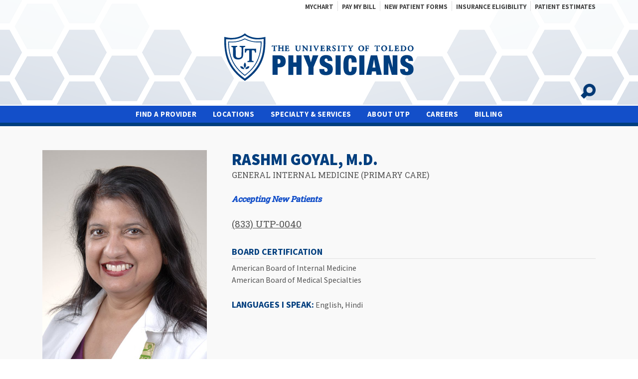

--- FILE ---
content_type: text/html; charset=UTF-8
request_url: https://utoledophysicians.com/physician/rashmi-goyal-md/
body_size: 15380
content:
<!DOCTYPE html>

<!--[if lt IE 7]>  <html class="no-js lt-ie9 lt-ie8 lt-ie7" dir="ltr" lang="en-US" prefix="og: https://ogp.me/ns#"> <![endif]-->
<!--[if IE 7]>     <html class="no-js lt-ie9 lt-ie8" dir="ltr" lang="en-US" prefix="og: https://ogp.me/ns#"> <![endif]-->
<!--[if IE 8]>     <html class="no-js lt-ie9" dir="ltr" lang="en-US" prefix="og: https://ogp.me/ns#"> <![endif]-->
<!--[if gt IE 8]><!--> <html class="no-js" dir="ltr" lang="en-US" prefix="og: https://ogp.me/ns#"> <!--<![endif]-->
	<head>
        <meta charset="UTF-8">
<meta http-equiv="X-UA-Compatible" content="IE=edge,chrome=1">
<title>Rashmi Goyal, M.D.</title>
<meta name="viewport" content="width=device-width">
<meta name="format-detection" content="telephone=no">
<link rel="profile" href="http://gmpg.org/xfn/11">
<link rel="pingback" href="https://utoledophysicians.com/xmlrpc.php">
<link rel="preconnect" href="https://fonts.gstatic.com">
<link href="https://fonts.googleapis.com/css2?family=Roboto+Slab:wght@400;500&family=Source+Sans+Pro:wght@400;700;900&display=swap" rel="stylesheet">
<link rel="stylesheet" href="https://use.fontawesome.com/releases/v5.8.1/css/all.css" integrity="sha384-50oBUHEmvpQ+1lW4y57PTFmhCaXp0ML5d60M1M7uH2+nqUivzIebhndOJK28anvf" crossorigin="anonymous">
<!--wordpress head-->

		<!-- All in One SEO 4.9.1.1 - aioseo.com -->
	<meta name="robots" content="max-image-preview:large" />
	<link rel="canonical" href="https://utoledophysicians.com/physician/rashmi-goyal-md/" />
	<meta name="generator" content="All in One SEO (AIOSEO) 4.9.1.1" />
		<meta property="og:locale" content="en_US" />
		<meta property="og:site_name" content="UT Physicians - A one-stop clinic for consultation, diagnosis, and treatment." />
		<meta property="og:type" content="article" />
		<meta property="og:title" content="Rashmi Goyal, M.D." />
		<meta property="og:url" content="https://utoledophysicians.com/physician/rashmi-goyal-md/" />
		<meta property="og:image" content="https://utoledophysicians.com/wp-content/uploads/2021/06/Rashmi-Goyal-MD-Professor.jpg" />
		<meta property="og:image:secure_url" content="https://utoledophysicians.com/wp-content/uploads/2021/06/Rashmi-Goyal-MD-Professor.jpg" />
		<meta property="og:image:width" content="600" />
		<meta property="og:image:height" content="900" />
		<meta property="article:published_time" content="2021-06-14T19:37:32+00:00" />
		<meta property="article:modified_time" content="2025-10-16T12:59:19+00:00" />
		<meta name="twitter:card" content="summary" />
		<meta name="twitter:title" content="Rashmi Goyal, M.D." />
		<meta name="twitter:image" content="https://utoledophysicians.com/wp-content/uploads/2021/06/Rashmi-Goyal-MD-Professor.jpg" />
		<script type="application/ld+json" class="aioseo-schema">
			{"@context":"https:\/\/schema.org","@graph":[{"@type":"BreadcrumbList","@id":"https:\/\/utoledophysicians.com\/physician\/rashmi-goyal-md\/#breadcrumblist","itemListElement":[{"@type":"ListItem","@id":"https:\/\/utoledophysicians.com#listItem","position":1,"name":"Home","item":"https:\/\/utoledophysicians.com","nextItem":{"@type":"ListItem","@id":"https:\/\/utoledophysicians.com\/physician\/#listItem","name":"Physicians"}},{"@type":"ListItem","@id":"https:\/\/utoledophysicians.com\/physician\/#listItem","position":2,"name":"Physicians","item":"https:\/\/utoledophysicians.com\/physician\/","nextItem":{"@type":"ListItem","@id":"https:\/\/utoledophysicians.com\/specialty\/general-internal-medicine-primary-care\/#listItem","name":"General Internal Medicine (Primary Care)"},"previousItem":{"@type":"ListItem","@id":"https:\/\/utoledophysicians.com#listItem","name":"Home"}},{"@type":"ListItem","@id":"https:\/\/utoledophysicians.com\/specialty\/general-internal-medicine-primary-care\/#listItem","position":3,"name":"General Internal Medicine (Primary Care)","item":"https:\/\/utoledophysicians.com\/specialty\/general-internal-medicine-primary-care\/","nextItem":{"@type":"ListItem","@id":"https:\/\/utoledophysicians.com\/physician\/rashmi-goyal-md\/#listItem","name":"Rashmi Goyal, M.D."},"previousItem":{"@type":"ListItem","@id":"https:\/\/utoledophysicians.com\/physician\/#listItem","name":"Physicians"}},{"@type":"ListItem","@id":"https:\/\/utoledophysicians.com\/physician\/rashmi-goyal-md\/#listItem","position":4,"name":"Rashmi Goyal, M.D.","previousItem":{"@type":"ListItem","@id":"https:\/\/utoledophysicians.com\/specialty\/general-internal-medicine-primary-care\/#listItem","name":"General Internal Medicine (Primary Care)"}}]},{"@type":"Organization","@id":"https:\/\/utoledophysicians.com\/#organization","name":"UT Physicians","description":"A one-stop clinic for consultation, diagnosis, and treatment.","url":"https:\/\/utoledophysicians.com\/","telephone":"+18338870040","logo":{"@type":"ImageObject","url":"https:\/\/utoledophysicians.com\/wp-content\/uploads\/2021\/02\/UTP-logo.svg","@id":"https:\/\/utoledophysicians.com\/physician\/rashmi-goyal-md\/#organizationLogo","width":257,"height":64},"image":{"@id":"https:\/\/utoledophysicians.com\/physician\/rashmi-goyal-md\/#organizationLogo"}},{"@type":"WebPage","@id":"https:\/\/utoledophysicians.com\/physician\/rashmi-goyal-md\/#webpage","url":"https:\/\/utoledophysicians.com\/physician\/rashmi-goyal-md\/","name":"Rashmi Goyal, M.D.","inLanguage":"en-US","isPartOf":{"@id":"https:\/\/utoledophysicians.com\/#website"},"breadcrumb":{"@id":"https:\/\/utoledophysicians.com\/physician\/rashmi-goyal-md\/#breadcrumblist"},"image":{"@type":"ImageObject","url":"https:\/\/utoledophysicians.com\/wp-content\/uploads\/2021\/06\/Rashmi-Goyal-MD-Professor.jpg","@id":"https:\/\/utoledophysicians.com\/physician\/rashmi-goyal-md\/#mainImage","width":600,"height":900},"primaryImageOfPage":{"@id":"https:\/\/utoledophysicians.com\/physician\/rashmi-goyal-md\/#mainImage"},"datePublished":"2021-06-14T15:37:32-04:00","dateModified":"2025-10-16T08:59:19-04:00"},{"@type":"WebSite","@id":"https:\/\/utoledophysicians.com\/#website","url":"https:\/\/utoledophysicians.com\/","name":"UT Physicians","description":"A one-stop clinic for consultation, diagnosis, and treatment.","inLanguage":"en-US","publisher":{"@id":"https:\/\/utoledophysicians.com\/#organization"}}]}
		</script>
		<!-- All in One SEO -->

<link rel="alternate" title="oEmbed (JSON)" type="application/json+oembed" href="https://utoledophysicians.com/wp-json/oembed/1.0/embed?url=https%3A%2F%2Futoledophysicians.com%2Fphysician%2Frashmi-goyal-md%2F" />
<link rel="alternate" title="oEmbed (XML)" type="text/xml+oembed" href="https://utoledophysicians.com/wp-json/oembed/1.0/embed?url=https%3A%2F%2Futoledophysicians.com%2Fphysician%2Frashmi-goyal-md%2F&#038;format=xml" />
<style id='wp-img-auto-sizes-contain-inline-css' type='text/css'>
img:is([sizes=auto i],[sizes^="auto," i]){contain-intrinsic-size:3000px 1500px}
/*# sourceURL=wp-img-auto-sizes-contain-inline-css */
</style>
<style id='wp-emoji-styles-inline-css' type='text/css'>

	img.wp-smiley, img.emoji {
		display: inline !important;
		border: none !important;
		box-shadow: none !important;
		height: 1em !important;
		width: 1em !important;
		margin: 0 0.07em !important;
		vertical-align: -0.1em !important;
		background: none !important;
		padding: 0 !important;
	}
/*# sourceURL=wp-emoji-styles-inline-css */
</style>
<style id='classic-theme-styles-inline-css' type='text/css'>
/*! This file is auto-generated */
.wp-block-button__link{color:#fff;background-color:#32373c;border-radius:9999px;box-shadow:none;text-decoration:none;padding:calc(.667em + 2px) calc(1.333em + 2px);font-size:1.125em}.wp-block-file__button{background:#32373c;color:#fff;text-decoration:none}
/*# sourceURL=/wp-includes/css/classic-themes.min.css */
</style>
<link rel='stylesheet' id='theme_unified_css-css' href='https://utoledophysicians.com/wp-content/themes/clientname/css/unified_theme.css?ver=6.9' type='text/css' media='all' />
<link rel='stylesheet' id='theme-progressive-css' href='https://utoledophysicians.com/wp-content/themes/clientname/css/progressive.css?ver=6.9' type='text/css' media='all' />
<style id='rocket-lazyload-inline-css' type='text/css'>
.rll-youtube-player{position:relative;padding-bottom:56.23%;height:0;overflow:hidden;max-width:100%;}.rll-youtube-player:focus-within{outline: 2px solid currentColor;outline-offset: 5px;}.rll-youtube-player iframe{position:absolute;top:0;left:0;width:100%;height:100%;z-index:100;background:0 0}.rll-youtube-player img{bottom:0;display:block;left:0;margin:auto;max-width:100%;width:100%;position:absolute;right:0;top:0;border:none;height:auto;-webkit-transition:.4s all;-moz-transition:.4s all;transition:.4s all}.rll-youtube-player img:hover{-webkit-filter:brightness(75%)}.rll-youtube-player .play{height:100%;width:100%;left:0;top:0;position:absolute;background:url(https://utoledophysicians.com/wp-content/plugins/rocket-lazy-load/assets/img/youtube.png) no-repeat center;background-color: transparent !important;cursor:pointer;border:none;}
/*# sourceURL=rocket-lazyload-inline-css */
</style>
<link rel="https://api.w.org/" href="https://utoledophysicians.com/wp-json/" /><link rel="EditURI" type="application/rsd+xml" title="RSD" href="https://utoledophysicians.com/xmlrpc.php?rsd" />
<meta name="generator" content="WordPress 6.9" />
<link rel='shortlink' href='https://utoledophysicians.com/?p=2545' />
<link rel="icon" href="https://utoledophysicians.com/wp-content/uploads/2021/02/cropped-favicon-32x32.png" sizes="32x32" />
<link rel="icon" href="https://utoledophysicians.com/wp-content/uploads/2021/02/cropped-favicon-192x192.png" sizes="192x192" />
<link rel="apple-touch-icon" href="https://utoledophysicians.com/wp-content/uploads/2021/02/cropped-favicon-180x180.png" />
<meta name="msapplication-TileImage" content="https://utoledophysicians.com/wp-content/uploads/2021/02/cropped-favicon-270x270.png" />
<noscript><style id="rocket-lazyload-nojs-css">.rll-youtube-player, [data-lazy-src]{display:none !important;}</style></noscript><!-- Google Tag Manager --> <script>(function(w,d,s,l,i){w[l]=w[l]||[];w[l].push({'gtm.start': new Date().getTime(),event:'gtm.js'});var f=d.getElementsByTagName(s)[0], j=d.createElement(s),dl=l!='dataLayer'?'&l='+l:'';j.async=true;j.src= 'https://www.googletagmanager.com/gtm.js?id='+i+dl;f.parentNode.insertBefore(j,f); })(window,document,'script','dataLayer','GTM-56R2HGX');</script> <!-- End Google Tag Manager -->	<style id='global-styles-inline-css' type='text/css'>
:root{--wp--preset--aspect-ratio--square: 1;--wp--preset--aspect-ratio--4-3: 4/3;--wp--preset--aspect-ratio--3-4: 3/4;--wp--preset--aspect-ratio--3-2: 3/2;--wp--preset--aspect-ratio--2-3: 2/3;--wp--preset--aspect-ratio--16-9: 16/9;--wp--preset--aspect-ratio--9-16: 9/16;--wp--preset--color--black: #000000;--wp--preset--color--cyan-bluish-gray: #abb8c3;--wp--preset--color--white: #ffffff;--wp--preset--color--pale-pink: #f78da7;--wp--preset--color--vivid-red: #cf2e2e;--wp--preset--color--luminous-vivid-orange: #ff6900;--wp--preset--color--luminous-vivid-amber: #fcb900;--wp--preset--color--light-green-cyan: #7bdcb5;--wp--preset--color--vivid-green-cyan: #00d084;--wp--preset--color--pale-cyan-blue: #8ed1fc;--wp--preset--color--vivid-cyan-blue: #0693e3;--wp--preset--color--vivid-purple: #9b51e0;--wp--preset--gradient--vivid-cyan-blue-to-vivid-purple: linear-gradient(135deg,rgb(6,147,227) 0%,rgb(155,81,224) 100%);--wp--preset--gradient--light-green-cyan-to-vivid-green-cyan: linear-gradient(135deg,rgb(122,220,180) 0%,rgb(0,208,130) 100%);--wp--preset--gradient--luminous-vivid-amber-to-luminous-vivid-orange: linear-gradient(135deg,rgb(252,185,0) 0%,rgb(255,105,0) 100%);--wp--preset--gradient--luminous-vivid-orange-to-vivid-red: linear-gradient(135deg,rgb(255,105,0) 0%,rgb(207,46,46) 100%);--wp--preset--gradient--very-light-gray-to-cyan-bluish-gray: linear-gradient(135deg,rgb(238,238,238) 0%,rgb(169,184,195) 100%);--wp--preset--gradient--cool-to-warm-spectrum: linear-gradient(135deg,rgb(74,234,220) 0%,rgb(151,120,209) 20%,rgb(207,42,186) 40%,rgb(238,44,130) 60%,rgb(251,105,98) 80%,rgb(254,248,76) 100%);--wp--preset--gradient--blush-light-purple: linear-gradient(135deg,rgb(255,206,236) 0%,rgb(152,150,240) 100%);--wp--preset--gradient--blush-bordeaux: linear-gradient(135deg,rgb(254,205,165) 0%,rgb(254,45,45) 50%,rgb(107,0,62) 100%);--wp--preset--gradient--luminous-dusk: linear-gradient(135deg,rgb(255,203,112) 0%,rgb(199,81,192) 50%,rgb(65,88,208) 100%);--wp--preset--gradient--pale-ocean: linear-gradient(135deg,rgb(255,245,203) 0%,rgb(182,227,212) 50%,rgb(51,167,181) 100%);--wp--preset--gradient--electric-grass: linear-gradient(135deg,rgb(202,248,128) 0%,rgb(113,206,126) 100%);--wp--preset--gradient--midnight: linear-gradient(135deg,rgb(2,3,129) 0%,rgb(40,116,252) 100%);--wp--preset--font-size--small: 13px;--wp--preset--font-size--medium: 20px;--wp--preset--font-size--large: 36px;--wp--preset--font-size--x-large: 42px;--wp--preset--spacing--20: 0.44rem;--wp--preset--spacing--30: 0.67rem;--wp--preset--spacing--40: 1rem;--wp--preset--spacing--50: 1.5rem;--wp--preset--spacing--60: 2.25rem;--wp--preset--spacing--70: 3.38rem;--wp--preset--spacing--80: 5.06rem;--wp--preset--shadow--natural: 6px 6px 9px rgba(0, 0, 0, 0.2);--wp--preset--shadow--deep: 12px 12px 50px rgba(0, 0, 0, 0.4);--wp--preset--shadow--sharp: 6px 6px 0px rgba(0, 0, 0, 0.2);--wp--preset--shadow--outlined: 6px 6px 0px -3px rgb(255, 255, 255), 6px 6px rgb(0, 0, 0);--wp--preset--shadow--crisp: 6px 6px 0px rgb(0, 0, 0);}:where(.is-layout-flex){gap: 0.5em;}:where(.is-layout-grid){gap: 0.5em;}body .is-layout-flex{display: flex;}.is-layout-flex{flex-wrap: wrap;align-items: center;}.is-layout-flex > :is(*, div){margin: 0;}body .is-layout-grid{display: grid;}.is-layout-grid > :is(*, div){margin: 0;}:where(.wp-block-columns.is-layout-flex){gap: 2em;}:where(.wp-block-columns.is-layout-grid){gap: 2em;}:where(.wp-block-post-template.is-layout-flex){gap: 1.25em;}:where(.wp-block-post-template.is-layout-grid){gap: 1.25em;}.has-black-color{color: var(--wp--preset--color--black) !important;}.has-cyan-bluish-gray-color{color: var(--wp--preset--color--cyan-bluish-gray) !important;}.has-white-color{color: var(--wp--preset--color--white) !important;}.has-pale-pink-color{color: var(--wp--preset--color--pale-pink) !important;}.has-vivid-red-color{color: var(--wp--preset--color--vivid-red) !important;}.has-luminous-vivid-orange-color{color: var(--wp--preset--color--luminous-vivid-orange) !important;}.has-luminous-vivid-amber-color{color: var(--wp--preset--color--luminous-vivid-amber) !important;}.has-light-green-cyan-color{color: var(--wp--preset--color--light-green-cyan) !important;}.has-vivid-green-cyan-color{color: var(--wp--preset--color--vivid-green-cyan) !important;}.has-pale-cyan-blue-color{color: var(--wp--preset--color--pale-cyan-blue) !important;}.has-vivid-cyan-blue-color{color: var(--wp--preset--color--vivid-cyan-blue) !important;}.has-vivid-purple-color{color: var(--wp--preset--color--vivid-purple) !important;}.has-black-background-color{background-color: var(--wp--preset--color--black) !important;}.has-cyan-bluish-gray-background-color{background-color: var(--wp--preset--color--cyan-bluish-gray) !important;}.has-white-background-color{background-color: var(--wp--preset--color--white) !important;}.has-pale-pink-background-color{background-color: var(--wp--preset--color--pale-pink) !important;}.has-vivid-red-background-color{background-color: var(--wp--preset--color--vivid-red) !important;}.has-luminous-vivid-orange-background-color{background-color: var(--wp--preset--color--luminous-vivid-orange) !important;}.has-luminous-vivid-amber-background-color{background-color: var(--wp--preset--color--luminous-vivid-amber) !important;}.has-light-green-cyan-background-color{background-color: var(--wp--preset--color--light-green-cyan) !important;}.has-vivid-green-cyan-background-color{background-color: var(--wp--preset--color--vivid-green-cyan) !important;}.has-pale-cyan-blue-background-color{background-color: var(--wp--preset--color--pale-cyan-blue) !important;}.has-vivid-cyan-blue-background-color{background-color: var(--wp--preset--color--vivid-cyan-blue) !important;}.has-vivid-purple-background-color{background-color: var(--wp--preset--color--vivid-purple) !important;}.has-black-border-color{border-color: var(--wp--preset--color--black) !important;}.has-cyan-bluish-gray-border-color{border-color: var(--wp--preset--color--cyan-bluish-gray) !important;}.has-white-border-color{border-color: var(--wp--preset--color--white) !important;}.has-pale-pink-border-color{border-color: var(--wp--preset--color--pale-pink) !important;}.has-vivid-red-border-color{border-color: var(--wp--preset--color--vivid-red) !important;}.has-luminous-vivid-orange-border-color{border-color: var(--wp--preset--color--luminous-vivid-orange) !important;}.has-luminous-vivid-amber-border-color{border-color: var(--wp--preset--color--luminous-vivid-amber) !important;}.has-light-green-cyan-border-color{border-color: var(--wp--preset--color--light-green-cyan) !important;}.has-vivid-green-cyan-border-color{border-color: var(--wp--preset--color--vivid-green-cyan) !important;}.has-pale-cyan-blue-border-color{border-color: var(--wp--preset--color--pale-cyan-blue) !important;}.has-vivid-cyan-blue-border-color{border-color: var(--wp--preset--color--vivid-cyan-blue) !important;}.has-vivid-purple-border-color{border-color: var(--wp--preset--color--vivid-purple) !important;}.has-vivid-cyan-blue-to-vivid-purple-gradient-background{background: var(--wp--preset--gradient--vivid-cyan-blue-to-vivid-purple) !important;}.has-light-green-cyan-to-vivid-green-cyan-gradient-background{background: var(--wp--preset--gradient--light-green-cyan-to-vivid-green-cyan) !important;}.has-luminous-vivid-amber-to-luminous-vivid-orange-gradient-background{background: var(--wp--preset--gradient--luminous-vivid-amber-to-luminous-vivid-orange) !important;}.has-luminous-vivid-orange-to-vivid-red-gradient-background{background: var(--wp--preset--gradient--luminous-vivid-orange-to-vivid-red) !important;}.has-very-light-gray-to-cyan-bluish-gray-gradient-background{background: var(--wp--preset--gradient--very-light-gray-to-cyan-bluish-gray) !important;}.has-cool-to-warm-spectrum-gradient-background{background: var(--wp--preset--gradient--cool-to-warm-spectrum) !important;}.has-blush-light-purple-gradient-background{background: var(--wp--preset--gradient--blush-light-purple) !important;}.has-blush-bordeaux-gradient-background{background: var(--wp--preset--gradient--blush-bordeaux) !important;}.has-luminous-dusk-gradient-background{background: var(--wp--preset--gradient--luminous-dusk) !important;}.has-pale-ocean-gradient-background{background: var(--wp--preset--gradient--pale-ocean) !important;}.has-electric-grass-gradient-background{background: var(--wp--preset--gradient--electric-grass) !important;}.has-midnight-gradient-background{background: var(--wp--preset--gradient--midnight) !important;}.has-small-font-size{font-size: var(--wp--preset--font-size--small) !important;}.has-medium-font-size{font-size: var(--wp--preset--font-size--medium) !important;}.has-large-font-size{font-size: var(--wp--preset--font-size--large) !important;}.has-x-large-font-size{font-size: var(--wp--preset--font-size--x-large) !important;}
/*# sourceURL=global-styles-inline-css */
</style>
</head>
    <body class="wp-singular physician-template-default single single-physician postid-2545 wp-theme-zombie wp-child-theme-clientname chrome osx">
                <!-- Google Tag Manager (noscript) --> <noscript><iframe src="https://www.googletagmanager.com/ns.html?id=GTM-56R2HGX" height="0" width="0" style="display:none;visibility:hidden"></iframe></noscript> <!-- End Google Tag Manager (noscript) -->        
		<a href="#content" title="Skip Navigation" class="sr-only sr-only-focusable">Skip to main content</a>
        <header class="default_header">
            <div id="subheader">
    <div class="container">
                   <div class="custom-menu-class"><ul id="menu-subheader-menu" class="menu"><li id="menu-item-5278" class="menu-item menu-item-type-post_type menu-item-object-page menu-item-5278"><a href="https://utoledophysicians.com/mychart/">MyChart</a></li>
<li id="menu-item-635" class="menu-item menu-item-type-custom menu-item-object-custom menu-item-635"><a href="https://mychart.utoledo.edu/MyChart/Billing/GuestPay/PayasGuest">Pay My Bill</a></li>
<li id="menu-item-639" class="menu-item menu-item-type-post_type menu-item-object-page menu-item-639"><a href="https://utoledophysicians.com/new-patient-forms/">New Patient Forms</a></li>
<li id="menu-item-642" class="menu-item menu-item-type-post_type menu-item-object-page menu-item-642"><a href="https://utoledophysicians.com/insurance-eligibility/">Insurance Eligibility</a></li>
<li id="menu-item-5311" class="menu-item menu-item-type-custom menu-item-object-custom menu-item-5311"><a href="https://mychart.utoledo.edu/MyChart/GuestEstimates/">Patient Estimates</a></li>
</ul></div> 
    </div>
</div>
    
            <div id="header">
                <div class="container text-center">
                    <div class="row">
                        <div class="col-12 col-md-12 text-md-left">
                            <a class="logo" href="/">
    <svg xmlns="http://www.w3.org/2000/svg" xmlns:xlink="http://www.w3.org/1999/xlink" version="1.1" id="hd-logo" x="0px" y="0px" viewBox="0 0 257.8 64.3" style="enable-background:new 0 0 257.8 64.3;" xml:space="preserve"> <style type="text/css"> #hd-logo .st0{fill:#003e7e!important;} </style> <path class="st0" d="M69.9,24h-1.6h-1.7c-0.2,0-0.3-0.2-0.3-0.3c0-0.1,0-0.3,0.1-0.3l0.5-0.1c0.4,0,0.4,0,0.4-1v-4.7 c0-0.1,0-0.2,0-0.3c0,0,0,0-0.1,0h-0.6c-0.9,0-1.1,0.1-1.5,0.9c-0.1,0.1-0.2,0.1-0.3,0.1h-0.1c-0.1,0-0.2-0.1-0.3-0.2V18 c0.2-0.6,0.3-1.2,0.4-1.6c0.1-0.2,0.3-0.3,0.5-0.2l0.1,0.1c0.1,0.2,0.1,0.2,0.8,0.2h4.4c0.6,0,0.6,0,0.6-0.2l0,0l0.1-0.1 c0.1,0,0.2,0,0.2,0c0.1,0,0.2,0,0.3,0.1l0,0v0.1c-0.1,0.6-0.2,1.1-0.2,1.7l0,0v0.1c-0.1,0.1-0.2,0.1-0.3,0.2l0,0 c-0.1,0-0.2,0-0.3-0.1l0,0v-0.1c-0.1-0.7-0.2-0.9-1.3-0.9H69c0,0,0,0.2,0,0.3v4.7c0,1,0,1,0.4,1h0.4c0.1,0.1,0.2,0.3,0.2,0.4 C70.2,23.9,70.1,24,69.9,24L69.9,24L69.9,24z"></path> <path class="st0" d="M81,24c-0.5,0-1,0-1.4,0s-1,0-1.4,0c-0.1,0-0.3-0.1-0.3-0.3c0-0.1,0-0.3,0.2-0.4l0.3-0.1c0.4-0.1,0.4-0.1,0.4-1 v-1.6c0-0.1-0.2-0.1-0.4-0.1h-2.5c-0.1,0-0.3,0-0.4,0v1.7c0,1,0,1,0.4,1h0.4c0.1,0.1,0.2,0.3,0.2,0.4s-0.1,0.2-0.2,0.3h-1.6 c-0.5,0-1,0-1.4,0l0,0h-0.1c-0.1-0.1-0.2-0.1-0.2-0.3c0-0.1,0-0.3,0.1-0.4l0.3-0.1c0.4-0.1,0.4-0.1,0.4-1.1v-4c0-1,0-1-0.4-1 l-0.3-0.1c-0.1-0.1-0.2-0.2-0.2-0.4c0-0.1,0.1-0.2,0.2-0.3h0.1c0.5,0,1,0,1.4,0s1,0,1.4,0l0,0h0.1c0.1,0.1,0.2,0.2,0.2,0.3 c0,0.1,0,0.3-0.1,0.3l-0.3,0.1c-0.4,0-0.4,0-0.4,1v1.3v0.1c0.1,0,0.3,0,0.4,0h2.5c0.4,0,0.4,0,0.4-0.1V18c0-1,0-1-0.4-1L78,17.2 c-0.1-0.1-0.2-0.2-0.2-0.4c0-0.1,0.1-0.2,0.2-0.3h0.1h1.5c0.5,0,0.9,0,1.4,0l0,0l0,0c0.1,0.1,0.2,0.2,0.2,0.3c0,0.1,0,0.3-0.1,0.3 l-0.3,0.1c-0.4,0-0.4,0-0.4,1v4c0,1,0,1,0.4,1h0.3c0.1,0.1,0.2,0.3,0.2,0.4C81.3,23.8,81.2,23.9,81,24L81,24L81,24z"></path> <path class="st0" d="M87.9,24c-0.5,0-1.4,0-2.7,0H84c-0.4,0-1.1,0-1.6,0c-0.1,0-0.3-0.1-0.3-0.3c0-0.1,0-0.3,0.1-0.4l0.5-0.1 c0.4,0,0.4,0,0.4-1v-4c0-1,0-1-0.4-1h-0.2c-0.1-0.1-0.2-0.3-0.2-0.4s0.1-0.2,0.2-0.3h0.1c0.4,0,0.9,0,1.4,0h2.1c0.8,0,1.3,0,1.4,0 h0.1l0.1,0.2c0,0.1,0,0.4,0.1,0.7s0.1,0.6,0.1,0.9l0,0v0.1c-0.1,0.1-0.1,0.1-0.2,0.2h-0.1c-0.1,0-0.2,0-0.3-0.1l0,0l-0.1-0.1 c-0.2-0.6-0.3-0.8-0.5-0.8c-0.3-0.1-0.5-0.1-0.8-0.1h-0.7c-0.3,0-0.3,0-0.3,0.4v1.9h0.6c1,0,1,0,1-0.3l0.1-0.4 c0.1-0.1,0.2-0.2,0.4-0.2c0.2,0,0.3,0.1,0.3,0.2v0.3c0,0.2,0,0.5,0,0.9s0,0.5,0,0.8v0.4c-0.1,0.1-0.2,0.2-0.3,0.2h-0.1 c-0.1,0-0.2,0-0.3-0.1l0,0v-0.1L86.5,21c0-0.3,0-0.3-1-0.3h-0.6v1.5c0,0.3,0,0.6,0.1,0.9c0.1,0.1,0.2,0.2,1.1,0.2h0.1 c1.2,0,1.4-0.3,1.7-1C88,22,88.1,22,88.2,22c0.2,0,0.3,0.1,0.4,0.2l0,0v0.1c-0.1,0.6-0.2,1.2-0.4,1.7l0,0L87.9,24L87.9,24z"></path> <path class="st0" d="M100.4,24.2c-0.9,0.1-1.7-0.2-2.4-0.7c-0.6-0.7-0.9-1.6-0.8-2.5v-2.8c0-1,0-1-0.4-1h-0.2 c-0.1-0.1-0.2-0.3-0.2-0.4s0.1-0.2,0.2-0.3h0.1c0.4,0,0.9,0,1.4,0s1,0,1.4,0l0,0h0.1c0.1,0.1,0.2,0.1,0.2,0.3c0,0.1,0,0.3-0.1,0.4 l-0.4,0.1c-0.4,0.1-0.4,0.1-0.4,1v2.5c0,1.7,0.6,2.5,1.8,2.5s1.8-0.9,1.8-2.5v-1.4c0-0.7,0-1.3-0.2-2c-0.1-0.1-0.2-0.2-0.4-0.2h-0.2 c-0.1-0.1-0.2-0.3-0.2-0.4s0.1-0.2,0.2-0.3h1.2c0.5,0,0.8,0,1.1,0l0,0h0.1c0.1,0.1,0.2,0.2,0.2,0.3c0,0.1,0,0.2-0.1,0.3l-0.3,0.1 c-0.2,0-0.3,0.1-0.3,0.1c-0.1,0.7-0.2,1.4-0.1,2v1.3c0.1,0.9-0.2,1.9-0.8,2.6C102,23.9,101.2,24.2,100.4,24.2z"></path> <path class="st0" d="M112.8,24.2L112.8,24.2c-0.3-0.3-0.6-0.6-1.4-1.5l-2.5-2.9l-0.9-1v2.3c0,0.7,0,1.3,0.2,2c0,0.1,0.2,0.1,0.4,0.2 h0.3c0.1,0.1,0.2,0.3,0.2,0.4s-0.1,0.2-0.2,0.3h-1.3c-0.5,0-0.7,0-1.1,0l0,0h-0.1c-0.1-0.1-0.2-0.2-0.2-0.3c0-0.1,0-0.2,0.1-0.3 l0.3-0.1c0.2,0,0.3-0.1,0.3-0.1c0.1-0.7,0.2-1.4,0.1-2v-2.7c0-0.8,0-0.9-0.3-1.1c-0.2-0.1-0.3-0.1-0.5-0.2l-0.2-0.1 c-0.1-0.1-0.2-0.3-0.1-0.4c0-0.1,0.1-0.2,0.2-0.3c0.3,0,0.7,0,1,0h0.4h0.7l0,0h0.1c0.5,0.8,1.1,1.6,1.7,2.3l1.1,1.2l1.2,1.4v-1.9 c0-0.7,0-1.3-0.2-2c-0.1-0.1-0.1-0.1-0.4-0.2h-0.3c-0.1-0.1-0.2-0.3-0.2-0.4s0.1-0.2,0.2-0.3h1.3c0.5,0,0.7,0,1.1,0l0,0h0.1 c0.1,0.1,0.2,0.2,0.2,0.3c0,0.1,0,0.2-0.1,0.3l-0.3,0.1c-0.2,0-0.3,0.1-0.3,0.1c-0.1,0.7-0.2,1.4-0.1,2V22c0,1.5,0,1.8,0,1.9V24 C113.3,24.2,113.1,24.3,112.8,24.2L112.8,24.2z"></path> <path class="st0" d="M119.1,24c-0.5,0-0.9,0-1.4,0s-1,0-1.4,0c-0.1,0-0.3-0.1-0.3-0.3c0-0.1,0-0.3,0.1-0.4l0.3-0.1 c0.4-0.1,0.4-0.1,0.4-1v-4c0-1,0-1-0.4-1h-0.3c-0.1-0.1-0.2-0.3-0.2-0.4s0.1-0.2,0.2-0.3h0.1c0.5,0,1,0,1.4,0s1,0,1.4,0l0,0h0.1 c0.1,0.1,0.2,0.2,0.2,0.3c0,0.1,0,0.3-0.1,0.4l-0.3,0.1c-0.4,0-0.4,0-0.4,1v4c0,1,0,1,0.4,1h0.3c0.1,0.1,0.2,0.3,0.2,0.4 C119.3,23.9,119.2,24,119.1,24L119.1,24L119.1,24z"></path> <path class="st0" d="M125,24.2c-0.1,0-0.2,0-0.3-0.1l0,0l-0.1-0.1c-0.1-0.5-0.3-0.9-0.5-1.4l-1.9-4.6c-0.3-0.7-0.4-0.8-0.7-0.8 l-0.3-0.1c-0.1-0.1-0.2-0.3-0.2-0.4s0.1-0.2,0.2-0.2h1.4c0.5,0,0.9,0,1.4,0l0,0h0.1c0.1,0.1,0.2,0.2,0.2,0.3c0,0.1-0.1,0.2-0.2,0.3 l-0.3,0.1c-0.1,0-0.1,0-0.2,0.1c0,0,0.3,0.6,0.5,1.3l0.8,1.9c0.1,0.3,0.3,0.7,0.4,1v-0.1c0.5-1.2,1.1-2.5,1.6-3.8 c0-0.1,0.1-0.2,0.1-0.3l-0.5-0.1c-0.1-0.1-0.2-0.2-0.2-0.4c0-0.1,0.1-0.2,0.2-0.3l0,0h0.1h1.1c0.4,0,0.7,0,1,0l0,0h0.1 c0.2,0.1,0.2,0.4,0.1,0.6l0,0h-0.1l-0.3,0.1c-0.2,0-0.4,0.2-0.5,0.4c-0.3,0.5-0.5,1.1-1,2l-0.7,1.6c-0.4,1-0.9,2.2-1.1,2.8 C125.2,24.1,125.1,24.1,125,24.2z"></path> <path class="st0" d="M136.2,24c-0.5,0-1.4,0-2.6,0h-1.2c-0.4,0-1.1,0-1.6,0l0,0h-0.1c-0.1,0-0.2-0.1-0.2-0.3c0-0.1,0-0.3,0.1-0.4 l0.5-0.1c0.4,0,0.4,0,0.4-1v-4c0-1,0-1-0.4-1h-0.2c-0.1-0.1-0.2-0.3-0.2-0.4s0.1-0.2,0.2-0.3h0.1c0.4,0,0.9,0,1.4,0h2.1 c0.8,0,1.3,0,1.4,0h0.1l0.1,0.2c0,0.1,0,0.4,0.1,0.7s0.1,0.6,0.1,0.8l0,0v0.1c-0.1,0.1-0.1,0.2-0.2,0.2H136c-0.1,0-0.2,0-0.3-0.1 l0,0v-0.1c-0.2-0.6-0.3-0.8-0.5-0.8c-0.3-0.1-0.5-0.1-0.8-0.1h-0.7c-0.3,0-0.3,0-0.3,0.4v1.9h0.6c1,0,1,0,1-0.3l0.1-0.4 c0.1-0.1,0.2-0.2,0.4-0.2c0.1,0,0.3,0.1,0.3,0.2v0.3c0,0.3,0,0.6,0,0.9s0,0.6,0,0.8v0.3c-0.1,0.1-0.2,0.2-0.3,0.2h-0.1 c-0.1,0-0.2,0-0.3-0.1l0,0v-0.1l-0.1-0.5c0-0.3,0-0.3-1-0.3h-0.6V22c0,0.3,0,0.7,0.1,1c0.1,0.1,0.2,0.2,1.1,0.2h0.1 c1.2,0,1.4-0.3,1.7-1c0.1-0.1,0.2-0.2,0.3-0.2c0.2,0,0.3,0.1,0.4,0.2v0.1c-0.1,0.6-0.3,1.1-0.5,1.6l0,0l-0.1,0.1L136.2,24z"></path> <path class="st0" d="M145.1,24.1c-1,0-2-0.6-2.4-1.5c-0.2-0.3-0.3-0.5-0.5-0.8s-0.2-0.5-0.4-0.6s-0.2-0.3-0.5-0.3h-0.1v1.4 c0,1,0,1,0.4,1h0.3c0.1,0.1,0.2,0.3,0.2,0.4s-0.1,0.2-0.2,0.3h-1.5H139c-0.2-0.1-0.3-0.3-0.3-0.5c0-0.1,0.1-0.1,0.1-0.2l0.3-0.1 c0.4-0.1,0.4-0.1,0.4-1v-3.9c0-1,0-1-0.4-1h-0.3c-0.1-0.1-0.2-0.2-0.2-0.4c0-0.1,0.1-0.2,0.1-0.3c0.9-0.1,1.7-0.1,2.6-0.1 c0.7,0,1.5,0.1,2.1,0.4c0.7,0.3,1.1,1,1.1,1.8s-0.5,1.6-1.3,1.8c0.5,1,1.1,1.9,1.8,2.7c0.2,0.2,0.4,0.3,0.6,0.3l0,0h0.1 c0.2,0.1,0.2,0.3,0.1,0.5l0,0h-0.1C145.7,24.1,145.4,24.1,145.1,24.1z M141.6,17.3c-0.4,0-0.4,0-0.4,0.3v2.2c0,0.1,0,0.1,0,0.2 c0.1,0,0.2,0,0.3,0c0.9,0,1.4-0.4,1.4-1.3c0.1-0.7-0.4-1.3-1.2-1.4C141.7,17.3,141.6,17.3,141.6,17.3L141.6,17.3z"></path> <path class="st0" d="M149.2,24.2c-0.7,0-1.3-0.1-1.9-0.5c-0.3-0.6-0.4-1.2-0.4-1.8l0,0v-0.1c0.1-0.1,0.2-0.2,0.3-0.2l0,0 c0.1,0,0.2,0,0.3,0.1l0,0v0.1c0.1,0.3,0.6,1.6,1.6,1.6c0.6,0,1-0.4,1.1-0.9v-0.1c0-0.6-0.3-1-1-1.4l-0.5-0.3 c-0.9-0.4-1.6-1.3-1.6-2.3c0-1.1,0.8-2.2,2.6-2.2c0.4,0,0.8,0.1,1.1,0.1l0.4,0.1h0.1c0.2,0.5,0.3,1.1,0.3,1.6 c-0.1,0.2-0.2,0.2-0.3,0.3h-0.1c-0.1,0-0.2,0-0.3-0.1l0,0l-0.1-0.1c-0.2-0.8-0.6-1.1-1.3-1.1c-0.5-0.1-0.9,0.3-1,0.8 c0,0.1,0,0.1,0,0.2c0,0.4,0.3,0.8,0.9,1.1l0.7,0.4c0.9,0.4,1.5,1.3,1.6,2.3C151.9,23.3,150.9,24.2,149.2,24.2z"></path> <path class="st0" d="M157.3,24c-0.5,0-1,0-1.4,0s-1,0-1.4,0l0,0h-0.1c-0.1,0-0.2-0.1-0.2-0.3c0-0.1,0-0.3,0.1-0.4l0.4-0.1 c0.4-0.1,0.4-0.1,0.4-1v-4c0-1,0-1-0.4-1h-0.3c-0.1-0.1-0.2-0.3-0.2-0.4s0.1-0.2,0.2-0.3h0.1c0.5,0,1,0,1.4,0s1,0,1.4,0l0,0h0.1 c0.1,0.1,0.2,0.2,0.2,0.3c0,0.1,0,0.3-0.1,0.4l-0.4,0.1c-0.4,0-0.4,0-0.4,1v4c0,1,0,1,0.4,1h0.3c0.1,0.1,0.2,0.3,0.2,0.4 s-0.1,0.2-0.2,0.3H157.3L157.3,24z"></path> <path class="st0" d="M164.5,24h-1.6h-1.7c-0.2,0-0.3-0.2-0.3-0.3c0-0.1,0-0.3,0.1-0.4l0.5-0.1c0.4,0,0.4,0,0.4-1v-4.7 c0-0.1,0-0.2,0-0.3h-0.1h-0.6c-0.9,0-1.1,0.1-1.5,0.9c-0.1,0.1-0.2,0.1-0.3,0.1h-0.1c-0.1,0-0.2-0.1-0.3-0.2l0,0 c0.2-0.5,0.3-1.1,0.4-1.6c0.1-0.1,0.2-0.2,0.3-0.2s0.2,0,0.3,0.1c0.1,0.2,0.1,0.2,0.8,0.2h4.4c0.6,0,0.6,0,0.6-0.2l0,0l0.1-0.1 c0.1,0,0.1-0.1,0.2-0.1c0.1,0,0.2,0,0.3,0.1l0,0v0.1c-0.1,0.6-0.2,1.1-0.2,1.7l0,0v0.1c-0.1,0.1-0.2,0.1-0.3,0.2l0,0 c-0.1,0-0.2,0-0.3-0.1l0,0v-0.1c-0.1-0.7-0.2-0.9-1.3-0.9h-0.7c0,0.1,0,0.2,0,0.3v4.7c0,1,0,1,0.4,1h0.4c0.1,0.1,0.2,0.3,0.2,0.4 s-0.1,0.2-0.2,0.3h-0.1L164.5,24z"></path> <path class="st0" d="M173.4,24h-1.6h-1.6c-0.1,0-0.2-0.1-0.3-0.3c0-0.1,0-0.3,0.1-0.4l0.5-0.1c0.4,0,0.4,0,0.4-1v-0.6 c0-0.4-0.1-0.9-0.3-1.2l-1.3-2.6c-0.2-0.5-0.3-0.5-0.7-0.6l-0.3-0.1c-0.1-0.1-0.2-0.3-0.1-0.4c0-0.1,0.1-0.2,0.2-0.2h1.4 c0.5,0,1.1,0,1.4,0l0,0h0.1c0.1,0.1,0.2,0.2,0.2,0.3c0,0.1,0,0.3-0.1,0.4l-0.4,0.1h-0.1l0,0c0,0,0.1,0.2,0.2,0.4l0.2,0.5 c0.3,0.6,0.6,1.2,0.9,1.8l1.1-2.1c0.1-0.2,0.2-0.4,0.3-0.6h-0.1l-0.4-0.1c-0.1-0.1-0.2-0.2-0.2-0.4c0-0.1,0.1-0.2,0.2-0.3h0.1h1.1h1 l0,0h0.1c0.1,0.1,0.2,0.2,0.2,0.3c0,0.1,0,0.3-0.1,0.4l-0.4,0.1c-0.4,0.1-0.5,0.2-1.1,1.1c-0.3,0.5-0.6,1-0.9,1.5l-0.2,0.3 c-0.3,0.4-0.4,0.9-0.4,1.4v0.6c0,1,0,1,0.4,1h0.5c0.1,0.1,0.2,0.3,0.2,0.4C173.6,23.9,173.6,24,173.4,24L173.4,24L173.4,24z"></path> <path class="st0" d="M186.4,24.2c-2.1,0.1-3.9-1.5-4-3.6c0-0.1,0-0.1,0-0.2c-0.1-2.2,1.7-4,3.8-4c0.1,0,0.2,0,0.3,0 c2.1-0.1,3.9,1.5,4,3.6c0,0.1,0,0.3,0,0.4c0,2.1-1.8,3.8-3.9,3.8C186.5,24.2,186.4,24.2,186.4,24.2z M186.3,17.2 c-1,0-2.1,0.8-2.1,2.9c0,1.2,0.5,3.3,2.3,3.3c1.3,0,2-1.1,2-2.9C188.5,18.9,187.8,17.2,186.3,17.2L186.3,17.2z"></path> <path class="st0" d="M191.7,24L191.7,24c-0.1-0.1-0.2-0.2-0.2-0.3c0-0.1,0-0.3,0.1-0.4l0.4-0.1c0.4-0.1,0.4-0.1,0.4-1v-4 c0-1,0-1-0.4-1h-0.2c-0.1-0.1-0.2-0.3-0.2-0.4s0.1-0.2,0.2-0.3h0.1c0.4,0,0.8,0,1.3,0h2c0.7,0,1.3,0,1.5,0h0.2v0.2 c0,0.7,0,1.2,0,1.5l0,0v0.1c0,0.1-0.1,0.1-0.2,0.2h-0.1c-0.1,0-0.2,0-0.2-0.1l0,0l-0.1-0.1c-0.1-0.6-0.2-0.9-0.6-0.9 c-0.3-0.1-0.6-0.1-0.9-0.1h-0.6c-0.3,0-0.3,0-0.3,0.4v2h0.7c0.9,0,1,0,1-0.3l0.1-0.4c0.1-0.1,0.2-0.2,0.3-0.1c0.1,0,0.2,0.1,0.3,0.2 v0.3c0,0.3,0,0.6,0,0.9s0,0.6,0,0.8v0.3c-0.1,0.1-0.2,0.2-0.3,0.2l0,0c-0.1,0-0.2,0-0.3-0.1l-0.1-0.5c-0.1-0.3-0.1-0.3-1-0.3H194 v1.6c0,1,0,1,0.4,1l0.5,0.1c0.1,0.1,0.2,0.3,0.2,0.4s-0.1,0.1-0.2,0.2h-1.7L191.7,24L191.7,24L191.7,24z"></path> <path class="st0" d="M209.9,24h-1.6h-1.7c-0.2,0-0.3-0.2-0.3-0.3c0-0.1,0-0.3,0.1-0.4l0.5-0.1c0.4,0,0.4,0,0.4-1v-4.7 c0-0.1,0-0.2,0-0.3h-0.1h-0.6c-0.9,0-1.1,0.1-1.5,0.9c-0.1,0.1-0.2,0.1-0.3,0.1h-0.1c-0.1,0-0.2-0.1-0.3-0.2l0,0 c0.2-0.6,0.3-1.2,0.4-1.6c0-0.1,0.2-0.2,0.3-0.2s0.2,0,0.3,0.1c0,0.2,0,0.2,0.8,0.2h4.4c0.6,0,0.6,0,0.6-0.2l0,0l0.1-0.1 c0.1,0,0.1-0.1,0.2-0.1c0.1,0,0.2,0,0.3,0.1l0,0v0.1c-0.1,0.6-0.2,1.1-0.2,1.7l0,0v0.1c-0.1,0.1-0.2,0.1-0.3,0.2h-0.1 c-0.1,0-0.2,0-0.3-0.1l0,0l-0.1-0.1c-0.1-0.7-0.2-0.9-1.3-0.9h-0.7c0,0.1,0,0.2,0,0.3v4.7c0,1,0,1,0.4,1h0.4 c0.1,0.1,0.2,0.3,0.2,0.4s0,0.2-0.1,0.3L209.9,24L209.9,24z"></path> <path class="st0" d="M217.6,24.2c-2.1,0.1-3.9-1.5-4-3.6c0-0.1,0-0.2,0-0.3c-0.1-2.2,1.7-4,3.8-4c0.1,0,0.2,0,0.3,0 c2.1-0.1,3.9,1.5,4,3.6c0,0.1,0,0.3,0,0.4c0,2.1-1.8,3.8-3.9,3.8C217.7,24.2,217.7,24.2,217.6,24.2z M217.5,17.2 c-1,0-2.1,0.8-2.1,2.9c0,1.2,0.5,3.3,2.3,3.3c1.3,0,2-1.1,2-2.9C219.8,18.9,219.1,17.2,217.5,17.2L217.5,17.2z"></path> <path class="st0" d="M229.1,24c-0.4,0-1.4,0-2.6,0h-1.1c-0.6,0-1.1,0-1.5,0c-0.2,0-0.3-0.2-0.3-0.4c0-0.1,0-0.2,0.2-0.3l0.4-0.1 c0.4,0,0.4,0,0.4-1v-4c0-1,0-1-0.4-1l-0.4-0.1c-0.1-0.1-0.2-0.2-0.2-0.4c0-0.1,0.1-0.2,0.2-0.3h1.6c0.5,0,1,0,1.4,0 c0.2,0,0.3,0.2,0.3,0.3c0,0.1,0,0.3-0.1,0.3l-0.3,0.1c-0.4,0.1-0.4,0.1-0.4,1V22c0,0.3,0,0.7,0.1,1c0.1,0.1,0.2,0.2,1,0.2 c1.1,0,1.2,0,1.7-1l0,0l0.1-0.1c0.1,0,0.1,0,0.2,0c0.2,0,0.3,0.1,0.4,0.2v0.1c-0.1,0.5-0.3,1.1-0.5,1.6l0,0L229.1,24L229.1,24z"></path> <path class="st0" d="M237.3,24c-0.5,0-1.4,0-2.7,0h-1.2c-0.4,0-1.1,0-1.6,0l0,0h-0.1c-0.1-0.1-0.2-0.2-0.2-0.3c0-0.1,0-0.3,0.1-0.4 l0.5-0.1c0.4,0,0.4,0,0.4-1v-4c0-1,0-1-0.4-1H232c-0.1-0.1-0.2-0.3-0.2-0.4s0.1-0.2,0.2-0.3h0.1c0.4,0,0.9,0,1.4,0h2.1 c0.8,0,1.3,0,1.4,0h0.1l0.1,0.2c0,0.1,0,0.4,0.1,0.8s0,0.5,0.1,0.8l0,0v0.1c0,0.1-0.1,0.2-0.2,0.2H237c-0.1,0-0.2,0-0.3-0.1l0,0 v-0.1c-0.2-0.6-0.3-0.8-0.5-0.8c-0.3-0.1-0.5-0.1-0.8-0.1h-0.7c-0.3,0-0.3,0-0.3,0.4v1.9h0.6c0.9,0,0.9,0,1-0.3l0.1-0.4 c0.1-0.1,0.2-0.2,0.4-0.2s0.3,0.1,0.3,0.2v0.3c0,0.3,0,0.6,0,0.9s0,0.5,0,0.8v0.4c-0.1,0.1-0.2,0.2-0.3,0.2h-0.1 c-0.1,0-0.2,0-0.3-0.1l-0.1-0.5c-0.1-0.3-0.1-0.3-1-0.3h-0.6V22c0,0.3,0,0.7,0.1,1c0.1,0.1,0.2,0.2,1.1,0.2h0.1c1.2,0,1.4-0.3,1.7-1 l0,0l0.1-0.1c0.1-0.1,0.2-0.1,0.3-0.1c0.2,0,0.3,0.1,0.4,0.2l0,0v0.1c-0.1,0.6-0.2,1.1-0.5,1.6l0,0l-0.1,0.1L237.3,24z"></path> <path class="st0" d="M243,24.1c-0.4,0-0.7,0-1,0h-0.6H240l0,0V24c-0.1,0-0.2-0.1-0.2-0.3c0-0.1,0-0.3,0.1-0.4l0.4-0.1 c0.4-0.1,0.4-0.1,0.4-1v-3.9c0-1,0-1-0.4-1h-0.2c-0.1-0.1-0.2-0.2-0.2-0.4c0-0.1,0.1-0.2,0.2-0.3c0.9-0.1,1.9-0.1,2.8-0.1 c0.9,0,1.8,0.1,2.6,0.4c1.4,0.5,2.4,1.9,2.3,3.4c0,1.4-0.8,2.7-2,3.3C244.9,24,244,24.2,243,24.1z M243.1,17.3c-0.3,0-0.5,0-0.8,0.1 c0,0,0,0.5,0,0.6v3.8c0,1.1,0.1,1.4,1,1.4c1.6,0,2.6-1.1,2.6-3c0.2-1.5-0.9-2.8-2.3-2.9C243.5,17.3,243.3,17.3,243.1,17.3 L243.1,17.3z"></path> <path class="st0" d="M253.6,24.2c-2.1,0.1-3.9-1.5-4-3.6c0-0.1,0-0.1,0-0.2c-0.1-2.2,1.7-4,3.8-4c0.1,0,0.2,0,0.2,0 c2.1-0.1,3.9,1.5,4,3.6c0,0.1,0,0.3,0,0.4c0,2.1-1.8,3.9-3.9,3.8C253.7,24.2,253.6,24.2,253.6,24.2z M253.5,17.2 c-1,0-2.1,0.8-2.1,2.9c0,1.2,0.5,3.3,2.3,3.3c1.3,0,2-1.1,2-2.9C255.7,18.9,255,17.2,253.5,17.2L253.5,17.2z"></path> <path class="st0" d="M65.6,29.8H76c5.2,0,7.6,3.5,7.6,8.1c0,5.4-3.1,8.2-8.7,8.2h-2.4v10.1h-6.9V29.8z M72.5,41.2h1.3 c1.7,0,2.7-1,2.7-3.2s-0.9-3.2-2.7-3.2h-1.3V41.2z"></path> <path class="st0" d="M87.2,29.8H94v9.7h4.2v-9.7h6.9v26.4h-6.9V45.4H94v10.9h-6.9L87.2,29.8L87.2,29.8z"></path> <path class="st0" d="M114.4,45.8l-6.7-16h7.5l2.6,9.2h0.1l2.6-9.2h7.6l-6.7,16v10.4h-6.9L114.4,45.8z"></path> <path class="st0" d="M140.7,37.4v-0.6c0-1.5-0.6-2.8-2-2.8c-1.2,0-2.1,0.9-2.2,2.1c0,0.1,0,0.2,0,0.2c0,5.2,11.2,2.7,11.2,12.3 c0,5.6-3.3,8.1-9.4,8.1c-5.7,0-8.9-2-8.9-7.4v-0.9h6.7V49c0,2.3,0.9,3.1,2.3,3.1c1.3,0,2.3-1.1,2.2-2.3c0-0.1,0-0.2,0-0.2 c0-5.2-10.8-2.6-10.8-12c0-5.3,2.9-8.2,8.7-8.2c6,0,8.6,2.5,8.6,8.1L140.7,37.4z"></path> <path class="st0" d="M151.5,29.8h6.9v26.4h-6.9V29.8z"></path> <path class="st0" d="M173.3,37.8c0-3-0.6-3.9-1.9-3.9c-2.1,0-2.3,1.9-2.3,9.1s0.2,9.1,2.3,9.1c1.7,0,2.1-1.5,2.1-6.5h6.7v2 c0,7.4-4.3,9.2-8.7,9.2c-7.7,0-9.4-3.9-9.4-13.7c0-10.1,2.3-13.7,9.4-13.7c6.2,0,8.6,3.3,8.6,8.4v1.7h-6.7v-1.7H173.3z"></path> <path class="st0" d="M183.8,29.8h6.9v26.4h-6.9V29.8z"></path> <path class="st0" d="M199.4,29.8h8.6l6.4,26.4h-7.3l-0.7-4.6H201l-0.7,4.6H193L199.4,29.8z M203.8,35.2L203.8,35.2l-2,11.2h3.9 L203.8,35.2z"></path> <path class="st0" d="M217,29.8h7.7l4.4,16.3h0.1V29.8h6.4v26.4H228l-4.6-16.3h-0.1v16.3H217V29.8z"></path> <path class="st0" d="M250.6,37.4v-0.6c0-1.5-0.6-2.8-2-2.8c-1.2,0-2.1,0.9-2.2,2.1c0,0.1,0,0.2,0,0.2c0,5.2,11.2,2.7,11.2,12.3 c0,5.6-3.3,8.1-9.4,8.1c-5.7,0-8.9-2-8.9-7.4v-0.9h6.7V49c0,2.3,0.9,3.1,2.3,3.1c1.3,0,2.3-1.1,2.2-2.3c0-0.1,0-0.2,0-0.2 c0-5.2-10.8-2.6-10.8-12c0-5.3,2.9-8.2,8.7-8.2c6,0,8.5,2.5,8.5,8.1L250.6,37.4z"></path> <g> <path class="st0" d="M28.1,0c2.2,2.1,4.9,3.4,7.7,4.4c5.9,2.1,12,2.2,18.1,0.8c0.7-0.2,1.3-0.3,2.1-0.5c0,2.1,0,4.1,0,6.1 c-0.1,4.8-0.3,9.5-1.1,14.2c-1.9,11-6.5,20.6-14.1,28.7c-3.6,3.8-7.6,7.1-11.9,10.1c-0.2,0.2-0.5,0.4-0.7,0.6c-0.1,0-0.1,0-0.2,0 c-1.6-1.2-3.3-2.4-4.9-3.6C15.2,54.6,9,47.3,5,38.2c-2.7-6.3-4.2-12.9-4.7-19.7c-0.1-1.3-0.2-2.6-0.3-4C0,11.2,0,8,0,4.7 C0.5,4.8,0.9,4.9,1.4,5c5.3,1.3,10.7,1.6,16.1,0.2c3.8-1,7.4-2.5,10.4-5.2C27.9,0,28,0,28.1,0z M2.4,7.9c0,1.3,0,2.7,0,4.1 c0,5.7,0.6,11.4,2,16.9c3.5,13.7,11.7,24,23.1,32c0.4,0.3,0.7,0.2,1-0.1c1.9-1.5,3.8-2.8,5.6-4.4c8.5-7.3,14.4-16.3,17.3-27.2 c1.6-6.3,2.1-12.7,2.1-19.2c0-0.9,0-1.7,0-2.5c-1.8,0.2-3.6,0.5-5.3,0.6c-7.1,0.5-13.8-1-19.8-5c-0.4-0.2-0.6-0.2-0.9,0 c-4.8,3.2-10.2,4.8-15.9,5C8.6,8.5,5.6,8.1,2.4,7.9z"></path> <path class="st0" d="M5.3,11c1.6,0.1,3.1,0.2,4.6,0.2c6.1,0.2,11.9-1.4,17.3-4.1c0.5-0.3,0.9-0.2,1.4,0c4.1,1.9,8.3,3.5,12.8,3.8 c3,0.2,6,0,9.3,0c0,0.9,0,1.9,0,2.8c-0.2,6.3-1.2,12.4-3.2,18.4c-2.3,7-6.2,13.1-11.3,18.4c-2.4,2.4-5.1,4.5-7.6,6.7 c-0.5,0.4-0.8,0.4-1.3,0c-10.7-8-18-18.2-20.6-31.5c-0.9-4.4-1.5-8.9-1.5-13.4C5.2,12,5.2,11.5,5.3,11z M49.6,12.2 c-0.2-0.1-0.3-0.1-0.3-0.1c-0.3,0-0.6,0-0.9,0c-7,0.5-13.7-0.9-20-3.9c-0.3-0.1-0.8-0.1-1.1,0.1c-6,2.9-12.4,4.3-19.1,3.8 c-0.6,0-1.2,0-1.9,0c0,0.4,0,0.6,0,0.9c0,4.3,0.7,8.5,1.5,12.6c2.5,12.7,9.4,22.4,19.5,30.2c0.4,0.3,0.7,0.4,1.2,0.1 c8.1-6.1,14.3-13.7,17.7-23.3c1.9-5.2,2.8-10.6,3.3-16.1C49.6,15.1,49.6,13.7,49.6,12.2z"></path> <path class="st0" d="M9.6,18.3c0-0.5,0-0.9,0-1.4c2.7,0,5.4,0,8.1,0c0,0.5,0,0.9,0,1.3c-0.1,0-0.1,0.1-0.2,0.1c-2,0.3-2.1,0-2,2.5 c0,2.9,0,5.8,0.1,8.8c0,1.9,0.8,3,2.3,3.4c1.2,0.4,2.4,0.3,3.6-0.2c1.3-0.5,1.9-1.5,1.9-2.8c0.1-3.3,0.1-6.7,0.1-10 c0-1.2-0.3-1.4-1.7-1.6c-0.3,0-0.6-0.1-0.9-0.1c0-0.5,0-0.9,0-1.4c2.5,0,5,0,7.5,0c0,0.4,0,0.9,0,1.4c-0.2,0-0.5,0.1-0.8,0.1 c-1.6,0.2-1.8,0.5-1.8,2.1c0,2,0,4.1,0,6.1c0,1.1-0.1,2.1-0.2,3.2c-0.3,3.2-2.1,5.1-5.4,5.5c-1.1,0.1-2.3,0.1-3.5-0.1 c-3-0.5-4.7-2.6-4.8-6c-0.1-2.3,0-4.6,0-6.8c0-0.7,0-1.4,0-2.1c0-1.4-0.1-1.5-1.5-1.7C10.1,18.4,9.9,18.4,9.6,18.3z"></path> <path class="st0" d="M27.9,26c0-1.7,0-3.4,0-5.2c5.1,0,10.2,0,15.4,0c0,1.7,0,3.4,0,5.2c-0.5,0-0.9,0-1.4,0 c-0.2-0.6-0.4-1.1-0.5-1.7c-0.3-0.9-0.9-1.3-1.8-1.4c-2.2-0.2-2.2-0.2-2.2,2c0,3.4,0,6.8,0,10.3c0,2,0.1,2,2,2.2 c0.1,0,0.2,0,0.4,0.1c0,0.4,0,0.9,0,1.4c-2.7,0-5.5,0-8.2,0c-0.3-1.3-0.3-1.3,0.9-1.5c1.1-0.2,1.4-0.4,1.4-1.5c0-4.1,0-8.2,0-12.4 c0-0.5-0.2-0.7-0.7-0.7c-0.2,0-0.5,0.1-0.7,0.1c-2,0.1-2.4,0.4-2.8,2.3C29.4,26.1,29.4,26.1,27.9,26z"></path> <path class="st0" d="M28,47.2c-2-2.3-2-5.4,0-7.8C30,41.3,30,44.9,28,47.2z"></path> <path class="st0" d="M27.3,48.3c-2.8,0.6-5.4-1.1-5.6-3.6C23.9,44.2,26.3,45.5,27.3,48.3z"></path> <path class="st0" d="M34.1,44.7c0,2.3-2.4,4.1-5.4,3.6C29,46,31.7,44.2,34.1,44.7z"></path> </g> </svg> </a>                        </div>
                        <div class="col-12 col-md-12 text-md-right">
                            <div class="cta">
								<div style="display:none" id="headersearch">
									<form role="search" method="get" id="searchform2" class="searchform" action="/">
										<div>
											<label class="screen-reader-text" for="s">Search for:</label>
											<input type="text" value="" name="s" id="s">
											<input type="submit" id="searchsubmit" value="Search">
										</div>
									</form>
								</div>
                                
                                <img style="max-width:30px;" src="data:image/svg+xml,%3Csvg%20xmlns='http://www.w3.org/2000/svg'%20viewBox='0%200%200%200'%3E%3C/svg%3E" alt="show search" id="clicksearch" data-lazy-src="/wp-content/themes/clientname/img/search-icon.png" ><noscript><img style="max-width:30px;" src="/wp-content/themes/clientname/img/search-icon.png" alt="show search" id="clicksearch" ></noscript>
                            </div>
                        </div>
                    </div>
                </div>
            </div>
            
        </header>
<div id="navigation">
    <div class="container">
        <nav class="navbar navbar-toggleable-md">

            <button class="navbar-toggler" type="button" data-toggle="collapse" data-target="#navbarNavDropdown" aria-controls="navbarNavDropdown" aria-expanded="false" aria-label="Toggle navigation">
            MENU 
            </button>
            <div class="collapse navbar-collapse" id="navbarNavDropdown">
                <ul id="menu-primary" class="navbar-nav "><li  id="menu-item-54" class="menu-item menu-item-type-post_type menu-item-object-page nav-item nav-item-54"><a href="https://utoledophysicians.com/find-a-physician/" class="nav-link">Find A Provider</a></li>
<li  id="menu-item-55" class="menu-item menu-item-type-post_type menu-item-object-page nav-item nav-item-55"><a href="https://utoledophysicians.com/locations/" class="nav-link">Locations</a></li>
<li  id="menu-item-57" class="menu-item menu-item-type-post_type menu-item-object-page nav-item nav-item-57"><a href="https://utoledophysicians.com/specialty-services/" class="nav-link">Specialty &#038; Services</a></li>
<li  id="menu-item-58" class="menu-item menu-item-type-post_type menu-item-object-page nav-item nav-item-58"><a href="https://utoledophysicians.com/about-utp/" class="nav-link">About UTP</a></li>
<li  id="menu-item-59" class="menu-item menu-item-type-post_type menu-item-object-page nav-item nav-item-59"><a href="https://utoledophysicians.com/careers/" class="nav-link">Careers</a></li>
<li  id="menu-item-2013" class="menu-item menu-item-type-post_type menu-item-object-page nav-item nav-item-2013"><a href="https://utoledophysicians.com/billing/" class="nav-link">Billing</a></li>
</ul>          </div>

        </nav>
    </div>
</div>
    
        <div id="content">
            <style>
	
</style>
<!-- Begin Template: Blog -->
<div id="template-blog">
    
    <div class="container main-content">
        <div class="row doc-row">
            <div class="col-md-4">
                
				<div class="imgholder"><img width="100%" src="data:image/svg+xml,%3Csvg%20xmlns='http://www.w3.org/2000/svg'%20viewBox='0%200%20100%200'%3E%3C/svg%3E" alt="photo of Rashmi Goyal, M.D." data-lazy-src="https://utoledophysicians.com/wp-content/uploads/2021/06/Rashmi-Goyal-MD-Professor.jpg"><noscript><img width="100%" src="https://utoledophysicians.com/wp-content/uploads/2021/06/Rashmi-Goyal-MD-Professor.jpg" alt="photo of Rashmi Goyal, M.D."></noscript></div>
                
            </div>
            <div class="col-md-8 info">
                <h1>Rashmi Goyal, M.D.</h1>
				<p class="physician_services">General Internal Medicine (Primary Care)</p><p class="patients accepting">Accepting New Patients</p>				
				<p class="cta_appointment"><a href="tel: +18338870040">(833) UTP-0040</a></p>
                <h3>Board Certification</h3>
				<p>American Board of Internal Medicine<br />
American Board of Medical Specialties</p>
				<h3 style="border-bottom:none;display:inline-block;">Languages I Speak: </h3> English, Hindi				
				
				
				
            </div>
        </div>
		
						<div class="doc-div">
				<h2>Procedures and Conditions I Treat</h2>
				
			Wellness and preventative visits at age 16 years and above, Diagnosis and treatment of acute and chronic conditions, Hypertension, Diabetes, Arthritis, Heart and lung disease, Obesity, Patient education				
        	</div>
					
		
				<div class="doc-div">
			<h2>Locations Where I Practice</h2>
		<div class="physican_locations"><div class="location"><h3><a href="https://utoledophysicians.com/facility/comprehensive-care-center/">Comprehensive Care Center</a></h3><p>3333 Glendale Ave., Toledo, OH 43614</p></div><div class="location"><h3><a href="https://utoledophysicians.com/facility/ut-comprehensive-medical-practice-at-falzone-center/">UT Comprehensive Medical Practice at Falzone Center</a></h3><p>2100 W. Central Ave., Toledo, OH 43606</p></div></div>			</div>
				<h2>My Past Training and Experience</h2>
		<div class="row experience">
						<div class="col-md-4">
				<h3>Medical School</h3>
				<p>The University of Toledo Medical College, OH</p>
			</div>
									<div class="col-md-4">
				<h3>Residency</h3>
				<p>The University of Toledo Medical College, OH &#8211; Internal Medicine</p>
			</div>
								</div>
    </div>
            
        
</div>
<!-- End Template: Blog -->            
                    </div>
        	
        <footer id="footer" role="contentinfo" class="two_column">
            <div class="container">
                <div class="row">
                    <div class="col-md-6 col-lg-4 text-lg-left">
                        <!--Schema Markup See http://google.schema.org/LocalBusiness for more details and syntax-->
 

<div class= "slb" itemscope itemtype="http://schema.org/LocalBusiness">
    <img class="logo" itemprop="image" src="data:image/svg+xml,%3Csvg%20xmlns='http://www.w3.org/2000/svg'%20viewBox='0%200%200%200'%3E%3C/svg%3E" alt="UT Physicians" data-lazy-src="https://utoledophysicians.com/wp-content/uploads/2022/03/utp-new_logo-1.png"><noscript><img class="logo" itemprop="image" src="https://utoledophysicians.com/wp-content/uploads/2022/03/utp-new_logo-1.png" alt="UT Physicians"></noscript>    <span class="name sr-only" itemprop="name">University of Toledo Physicians</span><br>
    <strong>Corporate Address</strong>
    <p style="margin-bottom:0;" class="address" itemprop="address">4510 Dorr St., Mail Stop 840 <br>Toledo, OH 43615     <span style="display:block;">Phone: <a title="click to call" class="phone" itemprop="telephone" rel="nofollow" href="tel:+18338870040">1-833-UTP-0040</a></span>
        <span style="display:block;"> Email: <a class="phone" itemprop="fax" rel="nofollow" href="mailto:PAC@UToledo.edu">PAC@UToledo.edu</a></span>
        <span style="display:block;"> Fax: <a class="phone" itemprop="fax" rel="nofollow" href="tel:+14193837410">(419) 383-7410</a></span>
        </p>
    
</div>

<!--End Schema Markukp-->  
                        <div class="social fontawesome">	
	    <a class="youtube" href="/social/"> 
        <i class="fab fa-youtube"></i>
        <span class="sr-only">View Our Youtube Page</span>
    </a>			               
	    <a class="pinterest" href="/social/">
        <i class="fab fa-pinterest-p"></i>
        <span class="sr-only">View our Pinterest page</span>
    </a>
        <a class="vimeo" href="/social/">
        <i class="fab fa-vimeo-v"></i>
        <span class="sr-only">View our Vimeo Videos</span>
    </a>
        <a class="tumblr" href="/social/">
        <i class="fab fa-tumblr"></i>
        <span class="sr-only">View our Tumblr page</span>
    </a>
	    <a class="facebook" href="/social/">
        <i class="fab fa-facebook"></i>
        <span class="sr-only">Follow us Facebook</span>
    </a>
	    <a class="twitter"  href="/social/">
        <i class="fab fa-twitter"></i>
        <span class="sr-only">Follow us On Twitter</span>
    </a>
	    <a class="linkedin"  href="/social/">
        <i class="fab fa-linkedin"></i>
        <span class="sr-only">View our LinkedIn Profile</span>
    </a>    
	    <a class="blog"  href="/social/">
        <i class="fas fa-rss"></i>
        <span class="sr-only">Visit our Blog</span>
    </a>
	</div>                    </div>
                   <div class="col-md-6 col-lg-4 text-lg-left">
                        <div class="menu">
    
<div class="menu footer1"><div class="title">Information</div><ul id="menu-information" class="menu"><li id="menu-item-2150" class="menu-item menu-item-type-post_type menu-item-object-page menu-item-2150"><a href="https://utoledophysicians.com/find-a-physician/">Find A Provider</a></li>
<li id="menu-item-2151" class="menu-item menu-item-type-post_type menu-item-object-page menu-item-2151"><a href="https://utoledophysicians.com/locations/">Locations</a></li>
<li id="menu-item-2153" class="menu-item menu-item-type-post_type menu-item-object-page menu-item-2153"><a href="https://utoledophysicians.com/specialty-services/">Specialty &#038; Services</a></li>
<li id="menu-item-2154" class="menu-item menu-item-type-post_type menu-item-object-page menu-item-2154"><a href="https://utoledophysicians.com/about-utp/">About the University of Toledo Physicians</a></li>
<li id="menu-item-2155" class="menu-item menu-item-type-post_type menu-item-object-page menu-item-2155"><a href="https://utoledophysicians.com/careers/">Careers</a></li>
<li id="menu-item-2156" class="menu-item menu-item-type-post_type menu-item-object-page menu-item-2156"><a href="https://utoledophysicians.com/billing/">Billing</a></li>
</ul></div></div>    
                    </div>
                    <div class="col-md-6 col-lg-4 text-lg-left">
                        <div class="menu">    
<div class="menu footer2"><div class="title">Patients</div><ul id="menu-patients" class="menu"><li id="menu-item-2145" class="menu-item menu-item-type-custom menu-item-object-custom menu-item-2145"><a href="https://mychart.utoledo.edu/MyChart/Billing/GuestPay/PayasGuest">Pay My Bill</a></li>
<li id="menu-item-2149" class="menu-item menu-item-type-post_type menu-item-object-page menu-item-2149"><a href="https://utoledophysicians.com/new-patient-forms/">New Patient Forms</a></li>
<li id="menu-item-2148" class="menu-item menu-item-type-post_type menu-item-object-page menu-item-2148"><a href="https://utoledophysicians.com/insurance-eligibility/">Insurance Eligibility</a></li>
<li id="menu-item-4887" class="menu-item menu-item-type-custom menu-item-object-custom menu-item-4887"><a href="https://www.utoledo.edu/offices/compliance/pdf/privacy_notice_pract.pdf">Joint Notice of Privacy Practices</a></li>
</ul></div></div>    
                    </div>
                </div>
                
                
            </div>
        </footer>
		<div id="copyright">
    <div class="container text-center">
        <div class="row">
            <div class="col-12 text-lg-left left">
                <div>
                &copy;2025 University of Toledo Physicians All Rights Reserved. 
                <ul id="menu-copyright-menu" class="menu"><li id="menu-item-654" class="menu-item menu-item-type-post_type menu-item-object-page menu-item-654"><a href="https://utoledophysicians.com/ada-policy/">ADA Policy</a></li>
<li id="menu-item-655" class="menu-item menu-item-type-post_type menu-item-object-page menu-item-privacy-policy menu-item-655"><a rel="privacy-policy" href="https://utoledophysicians.com/privacy-policy/">Privacy Policy</a></li>
<li id="menu-item-2237" class="menu-item menu-item-type-post_type menu-item-object-page menu-item-2237"><a href="https://utoledophysicians.com/non-discrimination-in-healthcare-law/">Non-Discrimination in Healthcare Law</a></li>
<li id="menu-item-2238" class="menu-item menu-item-type-post_type menu-item-object-page menu-item-2238"><a href="https://utoledophysicians.com/hipaa-patient-privacy-policy/">HIPAA Patient Privacy Policy</a></li>
<li id="menu-item-2239" class="menu-item menu-item-type-post_type menu-item-object-page menu-item-2239"><a href="https://utoledophysicians.com/terms-of-use/">Terms of Use</a></li>
</ul></div>
            </div>
        </div>
    </div>
</div>        <script src="//ajax.googleapis.com/ajax/libs/jquery/1/jquery.min.js"></script>
<script src="https://utoledophysicians.com/wp-content/themes/zombie/js/unified_theme.js"></script>

<script type="text/javascript">
	jQuery.event.special.touchstart = {
	  setup: function( _, ns, handle ) {
		  this.addEventListener("touchstart", handle, { passive: !ns.includes("noPreventDefault") });
	  }
	};
	var defaults = {
        controls:true,
        pager:false,
        auto:false,
		stopAutoOnClick:true,
		
		
    };
	
	facilitySlider = $("#home-locations .slider").bxSlider(defaults);
    function checkScreenSize(){
        

        var newWindowWidth = window.innerWidth;
        console.log(newWindowWidth);
        if (newWindowWidth <= 992) {
            if (facilitySlider.length !== 0) {
                facilitySlider.reloadSlider(defaults);
            }
           
        }
        else {
            if (facilitySlider.length !== 0) {
                facilitySlider.reloadSlider({
                    auto:true,
					controls:true,
					minSlides:1,
					maxSlides:3,
					moveSlides:1,
					slideWidth:370,
					pager:false,
					stopAutoOnClick:true,
					onSliderLoad: function(){
					  $('.bx-next').attr('tabindex', '0');
					  $('.bx-prev').attr('tabindex', '0');

					  //removes focusability from all child elements of .bx-clone so that the tab         key doesn’t disrupt the slider
					  $('.bx-clone *').attr('tabindex', '-1');

					  //adds class of ‘current’ to the current slide (on page load, typically the         first slide)
					  $('.slide').eq(1).addClass('current');

					  //removes focusability from all children of slides that are not the current         slide
					  $('.slide').not('.current').find('*').attr('tabindex', '-1');

					  //adds focusability to any child <a> elements of the current slide
					  //this may need to be adjusted based on the markup of your slider (slider may       include <button>, for instance which would need to receive focus on the             current slide as well)
					  $('.current').find('a').attr('tabindex', '0');

					},
					onSlideBefore: function(){
					  //removes class of current from all slides
					  $('.slide').removeClass('current');

					  //adds class of current to the new current slide
					  current = exampleSlider.getCurrentSlide();

					  //removes focusability from all children of slides that are not the current         slide
					  $('.slide').not('.current').find('*').attr('tabindex', '-1');

					  //adds focusability to any child <a> elements of the current slide
					  $('.slide.current').find('a').attr('tabindex', '0');

					  //updates new current slide with class ‘current’
					  $('.slide:not(.bx-clone)').eq(current).addClass('current');	

					},
					onSlideAfter: function(){
					  //removes focusability from all children of slides that are not the current         slide
					  $('.slide').not('.current').find('*').attr('tabindex', '-1');

					  //adds focusability to any child <a> elements of the current slide
					  $('.slide.current').find('a').attr('tabindex', '0');
					}
                    
                });    
            }
            
        }
        
    };
    $(document).ready(function(){
		checkScreenSize();

        
        $(window).on("resize", function (e) {
            checkScreenSize();
        });
		$('#clicksearch').click(function(){
			$('#headersearch').addClass('open');
		});
        $('.cartlink').click(function(){
            $('.minicart').slideToggle();
        });
		heroslider = $(".hero_slider").bxSlider({
			auto:true,
            controls:true,  
			stopAutoOnClick:true,
			autoHover:true,
			onSliderLoad: function(){
      $('.bx-next').attr('tabindex', '0');
      $('.bx-prev').attr('tabindex', '0');

      //removes focusability from all child elements of .bx-clone so that the tab         key doesn’t disrupt the slider
      $('.bx-clone *').attr('tabindex', '-1');

      //adds class of ‘current’ to the current slide (on page load, typically the         first slide)
      $('.slide').eq(1).addClass('current');

      //removes focusability from all children of slides that are not the current         slide
      $('.slide').not('.current').find('*').attr('tabindex', '-1');

      //adds focusability to any child <a> elements of the current slide
      //this may need to be adjusted based on the markup of your slider (slider may       include <button>, for instance which would need to receive focus on the             current slide as well)
      $('.current').find('a').attr('tabindex', '0');

    },
    		onSlideBefore: function(){
      //removes class of current from all slides
      $('.slide').removeClass('current');

      //adds class of current to the new current slide
      current = heroslider.getCurrentSlide();

      //removes focusability from all children of slides that are not the current         slide
      $('.slide').not('.current').find('*').attr('tabindex', '-1');

      //adds focusability to any child <a> elements of the current slide
      $('.slide.current').find('a').attr('tabindex', '0');

      //updates new current slide with class ‘current’
      $('.slide:not(.bx-clone)').eq(current).addClass('current');	

    },
    		onSlideAfter: function(){
      //removes focusability from all children of slides that are not the current         slide
      $('.slide').not('.current').find('*').attr('tabindex', '-1');

      //adds focusability to any child <a> elements of the current slide
      $('.slide.current').find('a').attr('tabindex', '0');
    }
		});
        
		testislider = $('#home-testimonials .slider').bxSlider({
            auto:true,
            controls:true,
			pager:false,
			stopAutoOnClick:true,
			autoHover:true,
			pause:8000,
			onSliderLoad: function(){
      $('.bx-next').attr('tabindex', '0');
      $('.bx-prev').attr('tabindex', '0');

      //removes focusability from all child elements of .bx-clone so that the tab         key doesn’t disrupt the slider
      $('.bx-clone *').attr('tabindex', '-1');

      //adds class of ‘current’ to the current slide (on page load, typically the         first slide)
      $('.slide').eq(1).addClass('current');

      //removes focusability from all children of slides that are not the current         slide
      $('.slide').not('.current').find('*').attr('tabindex', '-1');

      //adds focusability to any child <a> elements of the current slide
      //this may need to be adjusted based on the markup of your slider (slider may       include <button>, for instance which would need to receive focus on the             current slide as well)
      $('.current').find('a').attr('tabindex', '0');

    },
    		onSlideBefore: function(){
      //removes class of current from all slides
      $('.slide').removeClass('current');

      //adds class of current to the new current slide
      current = testislider.getCurrentSlide();

      //removes focusability from all children of slides that are not the current         slide
      $('.slide').not('.current').find('*').attr('tabindex', '-1');

      //adds focusability to any child <a> elements of the current slide
      $('.slide.current').find('a').attr('tabindex', '0');

      //updates new current slide with class ‘current’
      $('.slide:not(.bx-clone)').eq(current).addClass('current');	

    },
    		onSlideAfter: function(){
      //removes focusability from all children of slides that are not the current         slide
      $('.slide').not('.current').find('*').attr('tabindex', '-1');

      //adds focusability to any child <a> elements of the current slide
      $('.slide.current').find('a').attr('tabindex', '0');
    }
        });
		empslider = $('#employee-testimonials .slider').bxSlider({
            auto:true,
            controls:false,
			pager:true,
			stopAutoOnClick:true,
			autoHover:true,
			pause:8000,
			
        });
    });
	$('#expand_toggle').click(function(){
		$('#service_row').toggleClass('open');
		$('#expand_toggle').toggleClass('open');
	});
    $('#tabs a').click(function(e){
		e.preventDefault();
		var t = $(this).attr('id');
		$('#tabs a').removeClass('active');           
		$(this).addClass('active');
		$('#tab_content .tab').removeClass('active');
		$('#'+ t + 'C').addClass('active');
	});
</script>

<!--wordpress footer-->
<script type="speculationrules">
{"prefetch":[{"source":"document","where":{"and":[{"href_matches":"/*"},{"not":{"href_matches":["/wp-*.php","/wp-admin/*","/wp-content/uploads/*","/wp-content/*","/wp-content/plugins/*","/wp-content/themes/clientname/*","/wp-content/themes/zombie/*","/*\\?(.+)"]}},{"not":{"selector_matches":"a[rel~=\"nofollow\"]"}},{"not":{"selector_matches":".no-prefetch, .no-prefetch a"}}]},"eagerness":"conservative"}]}
</script>
<script type="module"  src="https://utoledophysicians.com/wp-content/plugins/all-in-one-seo-pack/dist/Lite/assets/table-of-contents.95d0dfce.js?ver=4.9.1.1" id="aioseo/js/src/vue/standalone/blocks/table-of-contents/frontend.js-js"></script>
<script id="wp-emoji-settings" type="application/json">
{"baseUrl":"https://s.w.org/images/core/emoji/17.0.2/72x72/","ext":".png","svgUrl":"https://s.w.org/images/core/emoji/17.0.2/svg/","svgExt":".svg","source":{"concatemoji":"https://utoledophysicians.com/wp-includes/js/wp-emoji-release.min.js?ver=6.9"}}
</script>
<script type="module">
/* <![CDATA[ */
/*! This file is auto-generated */
const a=JSON.parse(document.getElementById("wp-emoji-settings").textContent),o=(window._wpemojiSettings=a,"wpEmojiSettingsSupports"),s=["flag","emoji"];function i(e){try{var t={supportTests:e,timestamp:(new Date).valueOf()};sessionStorage.setItem(o,JSON.stringify(t))}catch(e){}}function c(e,t,n){e.clearRect(0,0,e.canvas.width,e.canvas.height),e.fillText(t,0,0);t=new Uint32Array(e.getImageData(0,0,e.canvas.width,e.canvas.height).data);e.clearRect(0,0,e.canvas.width,e.canvas.height),e.fillText(n,0,0);const a=new Uint32Array(e.getImageData(0,0,e.canvas.width,e.canvas.height).data);return t.every((e,t)=>e===a[t])}function p(e,t){e.clearRect(0,0,e.canvas.width,e.canvas.height),e.fillText(t,0,0);var n=e.getImageData(16,16,1,1);for(let e=0;e<n.data.length;e++)if(0!==n.data[e])return!1;return!0}function u(e,t,n,a){switch(t){case"flag":return n(e,"\ud83c\udff3\ufe0f\u200d\u26a7\ufe0f","\ud83c\udff3\ufe0f\u200b\u26a7\ufe0f")?!1:!n(e,"\ud83c\udde8\ud83c\uddf6","\ud83c\udde8\u200b\ud83c\uddf6")&&!n(e,"\ud83c\udff4\udb40\udc67\udb40\udc62\udb40\udc65\udb40\udc6e\udb40\udc67\udb40\udc7f","\ud83c\udff4\u200b\udb40\udc67\u200b\udb40\udc62\u200b\udb40\udc65\u200b\udb40\udc6e\u200b\udb40\udc67\u200b\udb40\udc7f");case"emoji":return!a(e,"\ud83e\u1fac8")}return!1}function f(e,t,n,a){let r;const o=(r="undefined"!=typeof WorkerGlobalScope&&self instanceof WorkerGlobalScope?new OffscreenCanvas(300,150):document.createElement("canvas")).getContext("2d",{willReadFrequently:!0}),s=(o.textBaseline="top",o.font="600 32px Arial",{});return e.forEach(e=>{s[e]=t(o,e,n,a)}),s}function r(e){var t=document.createElement("script");t.src=e,t.defer=!0,document.head.appendChild(t)}a.supports={everything:!0,everythingExceptFlag:!0},new Promise(t=>{let n=function(){try{var e=JSON.parse(sessionStorage.getItem(o));if("object"==typeof e&&"number"==typeof e.timestamp&&(new Date).valueOf()<e.timestamp+604800&&"object"==typeof e.supportTests)return e.supportTests}catch(e){}return null}();if(!n){if("undefined"!=typeof Worker&&"undefined"!=typeof OffscreenCanvas&&"undefined"!=typeof URL&&URL.createObjectURL&&"undefined"!=typeof Blob)try{var e="postMessage("+f.toString()+"("+[JSON.stringify(s),u.toString(),c.toString(),p.toString()].join(",")+"));",a=new Blob([e],{type:"text/javascript"});const r=new Worker(URL.createObjectURL(a),{name:"wpTestEmojiSupports"});return void(r.onmessage=e=>{i(n=e.data),r.terminate(),t(n)})}catch(e){}i(n=f(s,u,c,p))}t(n)}).then(e=>{for(const n in e)a.supports[n]=e[n],a.supports.everything=a.supports.everything&&a.supports[n],"flag"!==n&&(a.supports.everythingExceptFlag=a.supports.everythingExceptFlag&&a.supports[n]);var t;a.supports.everythingExceptFlag=a.supports.everythingExceptFlag&&!a.supports.flag,a.supports.everything||((t=a.source||{}).concatemoji?r(t.concatemoji):t.wpemoji&&t.twemoji&&(r(t.twemoji),r(t.wpemoji)))});
//# sourceURL=https://utoledophysicians.com/wp-includes/js/wp-emoji-loader.min.js
/* ]]> */
</script>
<script>window.lazyLoadOptions = [{
                elements_selector: "img[data-lazy-src],.rocket-lazyload,iframe[data-lazy-src]",
                data_src: "lazy-src",
                data_srcset: "lazy-srcset",
                data_sizes: "lazy-sizes",
                class_loading: "lazyloading",
                class_loaded: "lazyloaded",
                threshold: 300,
                callback_loaded: function(element) {
                    if ( element.tagName === "IFRAME" && element.dataset.rocketLazyload == "fitvidscompatible" ) {
                        if (element.classList.contains("lazyloaded") ) {
                            if (typeof window.jQuery != "undefined") {
                                if (jQuery.fn.fitVids) {
                                    jQuery(element).parent().fitVids();
                                }
                            }
                        }
                    }
                }},{
				elements_selector: ".rocket-lazyload",
				data_src: "lazy-src",
				data_srcset: "lazy-srcset",
				data_sizes: "lazy-sizes",
				class_loading: "lazyloading",
				class_loaded: "lazyloaded",
				threshold: 300,
			}];
        window.addEventListener('LazyLoad::Initialized', function (e) {
            var lazyLoadInstance = e.detail.instance;

            if (window.MutationObserver) {
                var observer = new MutationObserver(function(mutations) {
                    var image_count = 0;
                    var iframe_count = 0;
                    var rocketlazy_count = 0;

                    mutations.forEach(function(mutation) {
                        for (var i = 0; i < mutation.addedNodes.length; i++) {
                            if (typeof mutation.addedNodes[i].getElementsByTagName !== 'function') {
                                continue;
                            }

                            if (typeof mutation.addedNodes[i].getElementsByClassName !== 'function') {
                                continue;
                            }

                            images = mutation.addedNodes[i].getElementsByTagName('img');
                            is_image = mutation.addedNodes[i].tagName == "IMG";
                            iframes = mutation.addedNodes[i].getElementsByTagName('iframe');
                            is_iframe = mutation.addedNodes[i].tagName == "IFRAME";
                            rocket_lazy = mutation.addedNodes[i].getElementsByClassName('rocket-lazyload');

                            image_count += images.length;
			                iframe_count += iframes.length;
			                rocketlazy_count += rocket_lazy.length;

                            if(is_image){
                                image_count += 1;
                            }

                            if(is_iframe){
                                iframe_count += 1;
                            }
                        }
                    } );

                    if(image_count > 0 || iframe_count > 0 || rocketlazy_count > 0){
                        lazyLoadInstance.update();
                    }
                } );

                var b      = document.getElementsByTagName("body")[0];
                var config = { childList: true, subtree: true };

                observer.observe(b, config);
            }
        }, false);</script><script data-no-minify="1" async src="https://utoledophysicians.com/wp-content/plugins/rocket-lazy-load/assets/js/16.1/lazyload.min.js"></script><script>function lazyLoadThumb(e,alt,l){var t='<img loading="lazy" src="https://i.ytimg.com/vi/ID/hqdefault.jpg" alt="" width="480" height="360">',a='<button class="play" aria-label="play Youtube video"></button>';if(l){t=t.replace('data-lazy-','');t=t.replace('loading="lazy"','');t=t.replace(/<noscript>.*?<\/noscript>/g,'');}t=t.replace('alt=""','alt="'+alt+'"');return t.replace("ID",e)+a}function lazyLoadYoutubeIframe(){var e=document.createElement("iframe"),t="ID?autoplay=1";t+=0===this.parentNode.dataset.query.length?"":"&"+this.parentNode.dataset.query;e.setAttribute("src",t.replace("ID",this.parentNode.dataset.src)),e.setAttribute("frameborder","0"),e.setAttribute("allowfullscreen","1"),e.setAttribute("allow","accelerometer; autoplay; encrypted-media; gyroscope; picture-in-picture"),this.parentNode.parentNode.replaceChild(e,this.parentNode)}document.addEventListener("DOMContentLoaded",function(){var exclusions=[];var e,t,p,u,l,a=document.getElementsByClassName("rll-youtube-player");for(t=0;t<a.length;t++)(e=document.createElement("div")),(u='https://i.ytimg.com/vi/ID/hqdefault.jpg'),(u=u.replace('ID',a[t].dataset.id)),(l=exclusions.some(exclusion=>u.includes(exclusion))),e.setAttribute("data-id",a[t].dataset.id),e.setAttribute("data-query",a[t].dataset.query),e.setAttribute("data-src",a[t].dataset.src),(e.innerHTML=lazyLoadThumb(a[t].dataset.id,a[t].dataset.alt,l)),a[t].appendChild(e),(p=e.querySelector(".play")),(p.onclick=lazyLoadYoutubeIframe)});</script> 
    </body>
    
</html>

--- FILE ---
content_type: text/css
request_url: https://utoledophysicians.com/wp-content/themes/clientname/css/unified_theme.css?ver=6.9
body_size: 56434
content:
@charset "UTF-8";
/*Unified Theme CSS*/
/*Optimized Bootstrap*/
/*!
 * Bootstrap v4.0.0-alpha.6 (https://getbootstrap.com)
 * Copyright 2011-2017 The Bootstrap Authors
 * Copyright 2011-2017 Twitter, Inc.
 * Licensed under MIT (https://github.com/twbs/bootstrap/blob/master/LICENSE)
 */
#wpadminbar, #wpadminbar * { font-size: .813em; font-weight: 400; line-height: 32px; }

#wpadminbar * { height: auto; width: auto; margin: 0; padding: 0; position: static; text-shadow: none; text-transform: none; letter-spacing: normal; font-family: -apple-system, BlinkMacSystemFont, "Segoe UI", Roboto, Oxygen-Sans, Ubuntu, Cantarell, "Helvetica Neue", sans-serif; -webkit-border-radius: 0; border-radius: 0; -webkit-box-sizing: content-box; -moz-box-sizing: content-box; box-sizing: content-box; -webkit-transition: none; transition: none; -webkit-font-smoothing: subpixel-antialiased; -moz-osx-font-smoothing: auto; }

.rtl #wpadminbar * { font-family: Tahoma, sans-serif; }

html:lang(he-il) .rtl #wpadminbar * { font-family: Arial, sans-serif; }

#wpadminbar .ab-empty-item { cursor: default; outline: 0; }

#wpadminbar .ab-empty-item, #wpadminbar a.ab-item, #wpadminbar > #wp-toolbar span.ab-label, #wpadminbar > #wp-toolbar span.noticon { color: #eee; }

#wpadminbar #wp-admin-bar-my-sites a.ab-item, #wpadminbar #wp-admin-bar-site-name a.ab-item { white-space: nowrap; overflow: hidden; text-overflow: ellipsis; }

#wpadminbar ul li:after, #wpadminbar ul li:before { content: normal; }

#wpadminbar a, #wpadminbar a img, #wpadminbar a img:hover, #wpadminbar a:hover { outline: 0; border: none; text-decoration: none; background: 0 0; }

#wpadminbar a:active, #wpadminbar a:focus, #wpadminbar div, #wpadminbar input[type=text], #wpadminbar input[type=password], #wpadminbar input[type=number], #wpadminbar input[type=search], #wpadminbar input[type=email], #wpadminbar input[type=url], #wpadminbar select, #wpadminbar textarea { -webkit-box-shadow: none; box-shadow: none; outline: 0; }

#wpadminbar { font-size: 2em; direction: ltr; color: #ccc; font-family: -apple-system, BlinkMacSystemFont, "Segoe UI", Roboto, Oxygen-Sans, Ubuntu, Cantarell, "Helvetica Neue", sans-serif; height: 32px; position: fixed; top: 0; left: 0; width: 100%; min-width: 600px; z-index: 99999; background: #23282d; }

#wpadminbar .ab-sub-wrapper, #wpadminbar ul, #wpadminbar ul li { background: 0 0; clear: none; list-style: none; margin: 0; padding: 0; position: relative; text-indent: 0; z-index: 99999; }

#wpadminbar ul#wp-admin-bar-root-default > li { margin-right: 0; }

#wpadminbar .quicklinks ul { text-align: left; }

#wpadminbar li { float: left; }

#wpadminbar .quicklinks .ab-top-secondary > li { float: right; }

#wpadminbar .quicklinks .ab-empty-item, #wpadminbar .quicklinks a, #wpadminbar .shortlink-input { height: 32px; display: block; padding: 0 10px; margin: 0; }

#wpadminbar .quicklinks > ul > li > a { padding: 0 8px 0 7px; }

#wpadminbar .menupop .ab-sub-wrapper, #wpadminbar .shortlink-input { margin: 0; padding: 0; -webkit-box-shadow: 0 3px 5px rgba(0, 0, 0, 0.2); box-shadow: 0 3px 5px rgba(0, 0, 0, 0.2); background: #32373c; display: none; position: absolute; float: none; }

#wpadminbar .selected .shortlink-input, #wpadminbar li.hover > .ab-sub-wrapper, #wpadminbar.nojs li:hover > .ab-sub-wrapper { display: block; }

#wpadminbar.ie7 .menupop .ab-sub-wrapper, #wpadminbar.ie7 .shortlink-input { top: 32px; left: 0; }

#wpadminbar .ab-top-menu > .menupop > .ab-sub-wrapper { min-width: 100%; }

#wpadminbar .ab-top-secondary .menupop .ab-sub-wrapper { right: 0; left: auto; }

#wpadminbar .ab-submenu { padding: 6px 0; }

#wpadminbar .quicklinks .menupop ul li { float: none; }

#wpadminbar .quicklinks .menupop ul li a strong { font-weight: 600; }

#wpadminbar .quicklinks .menupop ul li .ab-item, #wpadminbar .quicklinks .menupop ul li a strong, #wpadminbar .quicklinks .menupop.hover ul li .ab-item, #wpadminbar .shortlink-input, #wpadminbar.nojs .quicklinks .menupop:hover ul li .ab-item { line-height: 26px; height: 26px; white-space: nowrap; min-width: 140px; font-size: 1.5em; }

#wpadminbar .shortlink-input { width: 200px; }

#wpadminbar .menupop li.hover > .ab-sub-wrapper, #wpadminbar .menupop li:hover > .ab-sub-wrapper { margin-left: 100%; margin-top: -32px; }

#wpadminbar .ab-top-secondary .menupop li.hover > .ab-sub-wrapper, #wpadminbar .ab-top-secondary .menupop li:hover > .ab-sub-wrapper { margin-left: 0; left: inherit; right: 100%; }

#wpadminbar .ab-top-menu > li.hover > .ab-item, #wpadminbar.nojq .quicklinks .ab-top-menu > li > .ab-item:focus, #wpadminbar:not(.mobile) .ab-top-menu > li:hover > .ab-item, #wpadminbar:not(.mobile) .ab-top-menu > li > .ab-item:focus { background: #32373c; color: #00b9eb; }

#wpadminbar:not(.mobile) > #wp-toolbar a:focus span.ab-label, #wpadminbar:not(.mobile) > #wp-toolbar li:hover span.ab-label, #wpadminbar > #wp-toolbar li.hover span.ab-label { color: #00b9eb; }

#wpadminbar .ab-icon, #wpadminbar .ab-item:before, #wpadminbar > #wp-toolbar > #wp-admin-bar-root-default .ab-icon { position: relative; float: left; font: 400 1.25em/1 dashicons; speak: none; padding: 4px 0; -webkit-font-smoothing: antialiased; -moz-osx-font-smoothing: grayscale; background-image: none !important; margin-right: 6px; }

#wpadminbar #adminbarsearch:before, #wpadminbar .ab-icon:before, #wpadminbar .ab-item:before { color: #a0a5aa; color: rgba(240, 245, 250, 0.6); position: relative; -webkit-transition: all .1s ease-in-out; transition: all 0.1s ease-in-out; }

#wpadminbar .ab-label { display: inline-block; height: 32px; }

#wpadminbar .ab-submenu .ab-item, #wpadminbar .quicklinks .menupop ul li a, #wpadminbar .quicklinks .menupop ul li a strong, #wpadminbar .quicklinks .menupop.hover ul li a, #wpadminbar.nojs .quicklinks .menupop:hover ul li a { color: #b4b9be; color: rgba(240, 245, 250, 0.7); }

#wpadminbar .quicklinks .ab-sub-wrapper .menupop.hover > a, #wpadminbar .quicklinks .menupop ul li a:focus, #wpadminbar .quicklinks .menupop ul li a:focus strong, #wpadminbar .quicklinks .menupop ul li a:hover, #wpadminbar .quicklinks .menupop ul li a:hover strong, #wpadminbar .quicklinks .menupop.hover ul li a:focus, #wpadminbar .quicklinks .menupop.hover ul li a:hover, #wpadminbar .quicklinks .menupop.hover ul li div[tabindex]:focus, #wpadminbar .quicklinks .menupop.hover ul li div[tabindex]:hover, #wpadminbar li #adminbarsearch.adminbar-focused:before, #wpadminbar li .ab-item:focus .ab-icon:before, #wpadminbar li .ab-item:focus:before, #wpadminbar li a:focus .ab-icon:before, #wpadminbar li.hover .ab-icon:before, #wpadminbar li.hover .ab-item:before, #wpadminbar li:hover #adminbarsearch:before, #wpadminbar li:hover .ab-icon:before, #wpadminbar li:hover .ab-item:before, #wpadminbar.nojs .quicklinks .menupop:hover ul li a:focus, #wpadminbar.nojs .quicklinks .menupop:hover ul li a:hover { color: #00b9eb; }

#wpadminbar.mobile .quicklinks .ab-icon:before, #wpadminbar.mobile .quicklinks .ab-item:before { color: #b4b9be; }

#wpadminbar.mobile .quicklinks .hover .ab-icon:before, #wpadminbar.mobile .quicklinks .hover .ab-item:before { color: #00b9eb; }

#wpadminbar .ab-top-secondary .menupop .menupop > .ab-item:before, #wpadminbar .menupop .menupop > .ab-item:before { position: absolute; font: 400 1.063em/1 dashicons; speak: none; -webkit-font-smoothing: antialiased; -moz-osx-font-smoothing: grayscale; }

#wpadminbar .menupop .menupop > .ab-item { display: block; padding-right: 2em; }

#wpadminbar .menupop .menupop > .ab-item:before { top: 1px; right: 4px; content: "\f139"; color: inherit; }

#wpadminbar .ab-top-secondary .menupop .menupop > .ab-item { padding-left: 2em; padding-right: 1em; }

#wpadminbar .ab-top-secondary .menupop .menupop > .ab-item:before { top: 1px; left: 6px; content: ""; }

#wpadminbar .quicklinks .menupop ul.ab-sub-secondary { display: block; position: relative; right: auto; margin: 0; -webkit-box-shadow: none; box-shadow: none; }

#wpadminbar .quicklinks .menupop ul.ab-sub-secondary, #wpadminbar .quicklinks .menupop ul.ab-sub-secondary .ab-submenu { background: #464b50; }

#wpadminbar .quicklinks .menupop .ab-sub-secondary > li .ab-item:focus a, #wpadminbar .quicklinks .menupop .ab-sub-secondary > li > a:hover { color: #00b9eb; }

#wpadminbar .quicklinks a span#ab-updates { background: #eee; color: #32373c; display: inline; padding: 2px 5px; font-size: .625em; font-weight: 600; -webkit-border-radius: 10px; border-radius: 10px; }

#wpadminbar .quicklinks a:hover span#ab-updates { background: #fff; color: #000; }

#wpadminbar .ab-top-secondary { float: right; }

#wpadminbar ul li:last-child, #wpadminbar ul li:last-child .ab-item { -webkit-box-shadow: none; box-shadow: none; }

#wp-admin-bar-my-account > ul { min-width: 198px; }

#wp-admin-bar-my-account > .ab-item:before { content: "\f110"; top: 2px; float: right; margin-left: 6px; margin-right: 0; }

#wp-admin-bar-my-account.with-avatar > .ab-item:before { display: none; content: none; }

#wp-admin-bar-my-account.with-avatar > ul { min-width: 270px; }

#wpadminbar.ie8 #wp-admin-bar-my-account.with-avatar .ab-item { white-space: nowrap; }

#wpadminbar #wp-admin-bar-user-actions > li { margin-left: 16px; margin-right: 16px; }

#wpadminbar #wp-admin-bar-user-actions.ab-submenu { padding: 6px 0 12px; }

#wpadminbar #wp-admin-bar-my-account.with-avatar #wp-admin-bar-user-actions > li { margin-left: 88px; }

#wpadminbar #wp-admin-bar-user-info { margin-top: 6px; margin-bottom: 15px; height: auto; background: 0 0; }

#wp-admin-bar-user-info .avatar { position: absolute; left: -72px; top: 4px; width: 64px; height: 64px; }

#wpadminbar #wp-admin-bar-user-info a { background: 0 0; height: auto; }

#wpadminbar #wp-admin-bar-user-info span { background: 0 0; padding: 0; height: 18px; }

#wpadminbar #wp-admin-bar-user-info .display-name, #wpadminbar #wp-admin-bar-user-info .username { display: block; }

#wpadminbar #wp-admin-bar-user-info .username { color: #a0a5aa; font-size: .688em; }

#wpadminbar #wp-admin-bar-my-account.with-avatar > .ab-empty-item img, #wpadminbar #wp-admin-bar-my-account.with-avatar > a img { width: auto; height: 16px; padding: 0; border: 1px solid #82878c; background: #eee; line-height: 24px; vertical-align: middle; margin: -4px 0 0 6px; float: none; display: inline; }

#wpadminbar.ie8 #wp-admin-bar-my-account.with-avatar > .ab-empty-item img, #wpadminbar.ie8 #wp-admin-bar-my-account.with-avatar > a img { width: auto; }

#wpadminbar #wp-admin-bar-wp-logo > .ab-item .ab-icon { width: 15px; height: 20px; margin-right: 0; padding: 6px 0 5px; }

#wpadminbar #wp-admin-bar-wp-logo > .ab-item { padding: 0 7px; }

#wpadminbar #wp-admin-bar-wp-logo > .ab-item .ab-icon:before { content: "\f120"; top: 2px; }

#wpadminbar .quicklinks li .blavatar { float: left; font: 400 1em/1 dashicons !important; speak: none; -webkit-font-smoothing: antialiased; -moz-osx-font-smoothing: grayscale; color: #eee; }

#wpadminbar .quicklinks .ab-sub-wrapper .menupop.hover > a .blavatar, #wpadminbar .quicklinks li a:focus .blavatar, #wpadminbar .quicklinks li a:hover .blavatar { color: #00b9eb; }

#wpadminbar .quicklinks li .blavatar:before { content: "\f120"; height: 16px; width: 16px; display: inline-block; margin: 6px 8px 0 -2px; }

#wpadminbar #wp-admin-bar-appearance { margin-top: -12px; }

#wpadminbar #wp-admin-bar-my-sites > .ab-item:before, #wpadminbar #wp-admin-bar-site-name > .ab-item:before { content: "\f541"; top: 2px; }

#wpadminbar #wp-admin-bar-customize > .ab-item:before { content: "\f540"; top: 2px; }

#wpadminbar #wp-admin-bar-edit > .ab-item:before { content: "\f464"; top: 2px; }

#wpadminbar #wp-admin-bar-site-name > .ab-item:before { content: ""; }

.wp-admin #wpadminbar #wp-admin-bar-site-name > .ab-item:before { content: ""; }

#wpadminbar #wp-admin-bar-comments .ab-icon { margin-right: 6px; }

#wpadminbar #wp-admin-bar-comments .ab-icon:before { content: "\f101"; top: 3px; }

#wpadminbar #wp-admin-bar-comments .count-0 { opacity: 0.5; }

#wpadminbar #wp-admin-bar-new-content .ab-icon:before { content: "\f132"; top: 4px; }

#wpadminbar #wp-admin-bar-updates .ab-icon:before { content: "\f463"; top: 2px; }

#wpadminbar.ie8 #wp-admin-bar-search { display: block; min-width: 32px; }

#wpadminbar #wp-admin-bar-search .ab-item { padding: 0; background: 0 0; }

#wpadminbar #adminbarsearch { position: relative; height: 32px; padding: 0 2px; z-index: 1; }

#wpadminbar #adminbarsearch:before { position: absolute; top: 6px; left: 5px; z-index: 20; font: 400 1.25em/1 dashicons !important; content: "\f179"; speak: none; -webkit-font-smoothing: antialiased; -moz-osx-font-smoothing: grayscale; }

#wpadminbar > #wp-toolbar > #wp-admin-bar-top-secondary > #wp-admin-bar-search #adminbarsearch input.adminbar-input { position: relative; z-index: 30; font-size: .813em; font-family: -apple-system, BlinkMacSystemFont, "Segoe UI", Roboto, Oxygen-Sans, Ubuntu, Cantarell, "Helvetica Neue", sans-serif; line-height: 24px; height: 24px; width: 24px; max-width: none; padding: 0 3px 0 24px; margin: 0; color: #000; background-color: rgba(255, 255, 255, 0); border: none; outline: 0; cursor: pointer; -webkit-box-shadow: none; box-shadow: none; -webkit-box-sizing: border-box; -moz-box-sizing: border-box; box-sizing: border-box; -webkit-transition-duration: .4s; transition-duration: .4s; -webkit-transition-property: width, background; transition-property: width, background; -webkit-transition-timing-function: ease; transition-timing-function: ease; }

#wpadminbar > #wp-toolbar > #wp-admin-bar-top-secondary > #wp-admin-bar-search #adminbarsearch input.adminbar-input:focus { z-index: 10; color: #000; width: 200px; background-color: rgba(255, 255, 255, 0.9); cursor: text; border: 0; }

#wpadminbar.ie7 > #wp-toolbar > #wp-admin-bar-top-secondary > #wp-admin-bar-search #adminbarsearch input.adminbar-input { margin-top: 3px; width: 120px; }

#wpadminbar.ie8 > #wp-toolbar > #wp-admin-bar-top-secondary > #wp-admin-bar-search #adminbarsearch input.adminbar-input:focus { background: #fff; z-index: -1; }

#wpadminbar #adminbarsearch .adminbar-button, .customize-support #wpadminbar .hide-if-customize, .customize-support .hide-if-customize, .customize-support .wp-core-ui .hide-if-customize, .customize-support.wp-core-ui .hide-if-customize, .no-customize-support #wpadminbar .hide-if-no-customize, .no-customize-support .hide-if-no-customize, .no-customize-support .wp-core-ui .hide-if-no-customize, .no-customize-support.wp-core-ui .hide-if-no-customize { display: none; }

#wpadminbar .screen-reader-text, #wpadminbar .screen-reader-text span { position: absolute; left: -1000em; top: -1000em; height: 1px; width: 1px; overflow: hidden; }

#wpadminbar .screen-reader-shortcut { position: absolute; top: -1000em; }

#wpadminbar .screen-reader-shortcut:focus { left: 6px; top: 7px; height: auto; width: auto; display: block; font-size: .875em; font-weight: 600; padding: 15px 23px 14px; background: #f1f1f1; color: #000; z-index: 100000; line-height: normal; text-decoration: none; -webkit-box-shadow: 0 0 2px 2px rgba(0, 0, 0, 0.6); box-shadow: 0 0 2px 2px rgba(0, 0, 0, 0.6); }

* html #wpadminbar { overflow: hidden; position: absolute; }

* html #wpadminbar .quicklinks ul li a { float: left; }

* html #wpadminbar .menupop a span { background-image: none; }

.no-font-face #wpadminbar ul.ab-top-menu > li > a.ab-item { display: block; width: 45px; text-align: center; overflow: hidden; margin: 0 3px; }

.no-font-face #wpadminbar #wp-admin-bar-edit > .ab-item, .no-font-face #wpadminbar #wp-admin-bar-my-sites > .ab-item, .no-font-face #wpadminbar #wp-admin-bar-site-name > .ab-item { text-indent: 0; }

.no-font-face #wpadminbar #wp-admin-bar-wp-logo > .ab-item, .no-font-face #wpadminbar .ab-icon, .no-font-face #wpadminbar .ab-icon:before, .no-font-face #wpadminbar a.ab-item:before { display: none !important; }

.no-font-face #wpadminbar ul.ab-top-menu > li > a > span.ab-label { display: inline; }

.no-font-face #wpadminbar #wp-admin-bar-menu-toggle span.ab-icon { display: inline !important; }

.no-font-face #wpadminbar #wp-admin-bar-menu-toggle span.ab-icon:before { font: 0.875em/2.5em sans-serif !important; display: inline-block !important; color: #fff; }

.no-font-face #wpadminbar #wp-admin-bar-site-name a.ab-item { color: #fff; }

@media screen and (max-width: 782px) { #wpadminbar ul#wp-admin-bar-root-default > li, .network-admin #wpadminbar ul#wp-admin-bar-top-secondary > li#wp-admin-bar-my-account { margin-right: 0; }
  html #wpadminbar { height: 46px; min-width: 300px; }
  #wpadminbar * { font-size: .875em; font-weight: 400; font-family: -apple-system, BlinkMacSystemFont, "Segoe UI", Roboto, Oxygen-Sans, Ubuntu, Cantarell, "Helvetica Neue", sans-serif; line-height: 32px; }
  #wpadminbar .quicklinks .ab-empty-item, #wpadminbar .quicklinks > ul > li > a { padding: 0; height: 46px; line-height: 46px; width: auto; }
  #wpadminbar .ab-icon { font: 2.5em/1 dashicons !important; margin: 0; padding: 0; width: 52px; height: 46px; text-align: center; }
  #wpadminbar .ab-icon:before { text-align: center; }
  #wpadminbar .ab-submenu { padding: 0; }
  #wpadminbar #wp-admin-bar-my-account a.ab-item, #wpadminbar #wp-admin-bar-my-sites a.ab-item, #wpadminbar #wp-admin-bar-site-name a.ab-item { text-overflow: clip; }
  #wpadminbar .ab-label { display: none; }
  #wpadminbar .menupop li.hover > .ab-sub-wrapper, #wpadminbar .menupop li:hover > .ab-sub-wrapper { margin-top: -46px; }
  #wpadminbar #wp-admin-bar-comments .ab-icon, #wpadminbar #wp-admin-bar-my-account.with-avatar #wp-admin-bar-user-actions > li { margin: 0; }
  #wpadminbar .ab-top-menu .menupop .ab-sub-wrapper .menupop > .ab-item { padding-right: 30px; }
  #wpadminbar .menupop .menupop > .ab-item:before { top: 10px; right: 6px; }
  #wpadminbar .ab-top-menu > .menupop > .ab-sub-wrapper .ab-item { font-size: 1em; padding: 8px 16px; }
  #wpadminbar .ab-top-menu > .menupop > .ab-sub-wrapper a:empty { display: none; }
  #wpadminbar #wp-admin-bar-wp-logo > .ab-item { padding: 0; }
  #wpadminbar #wp-admin-bar-wp-logo > .ab-item .ab-icon { padding: 0; width: 52px; height: 46px; text-align: center; vertical-align: top; }
  #wpadminbar #wp-admin-bar-wp-logo > .ab-item .ab-icon:before { font: 1.75em/1 dashicons !important; top: -3px; }
  #wpadminbar .ab-icon, #wpadminbar .ab-item:before { padding: 0; }
  #wpadminbar #wp-admin-bar-customize > .ab-item, #wpadminbar #wp-admin-bar-edit > .ab-item, #wpadminbar #wp-admin-bar-my-account > .ab-item, #wpadminbar #wp-admin-bar-my-sites > .ab-item, #wpadminbar #wp-admin-bar-site-name > .ab-item { text-indent: 100%; white-space: nowrap; overflow: hidden; width: 52px; padding: 0; color: #a0a5aa; position: relative; }
  #wpadminbar .ab-icon, #wpadminbar .ab-item:before, #wpadminbar > #wp-toolbar > #wp-admin-bar-root-default .ab-icon { padding: 0; margin-right: 0; }
  #wpadminbar #wp-admin-bar-customize > .ab-item:before, #wpadminbar #wp-admin-bar-edit > .ab-item:before, #wpadminbar #wp-admin-bar-my-account > .ab-item:before, #wpadminbar #wp-admin-bar-my-sites > .ab-item:before, #wpadminbar #wp-admin-bar-site-name > .ab-item:before { display: block; text-indent: 0; font: 400 2em/1 dashicons; speak: none; top: 7px; width: 52px; text-align: center; -webkit-font-smoothing: antialiased; -moz-osx-font-smoothing: grayscale; }
  #wpadminbar #wp-admin-bar-appearance { margin-top: 0; }
  #wpadminbar .quicklinks li .blavatar:before { display: none; }
  #wpadminbar #wp-admin-bar-search { display: none; }
  #wpadminbar #wp-admin-bar-new-content .ab-icon:before { top: 0; line-height: 53px; height: 46px !important; text-align: center; width: 52px; display: block; }
  #wpadminbar #wp-admin-bar-updates { text-align: center; }
  #wpadminbar #wp-admin-bar-updates .ab-icon:before { top: 3px; }
  #wpadminbar #wp-admin-bar-comments .ab-icon:before { display: block; font-size: 2.125em; height: 46px; line-height: 47px; top: 0; }
  #wp-toolbar > ul > li, #wpadminbar #wp-admin-bar-user-actions.ab-submenu img.avatar { display: none; }
  #wpadminbar #wp-admin-bar-my-account > a { position: relative; white-space: nowrap; text-indent: 150%; width: 28px; padding: 0 10px; overflow: hidden; }
  #wpadminbar .quicklinks li#wp-admin-bar-my-account.with-avatar > a img { position: absolute; top: 13px; right: 10px; width: 26px; height: 26px; }
  #wpadminbar #wp-admin-bar-user-actions.ab-submenu { padding: 0; }
  #wpadminbar #wp-admin-bar-user-info .display-name { height: auto; font-size: 1em; line-height: 24px; color: #eee; }
  #wpadminbar #wp-admin-bar-user-info a { padding-top: 4px; }
  #wpadminbar #wp-admin-bar-user-info .username { line-height: 0.8 !important; margin-bottom: -2px; }
  #wpadminbar li#wp-admin-bar-comments, #wpadminbar li#wp-admin-bar-customize, #wpadminbar li#wp-admin-bar-edit, #wpadminbar li#wp-admin-bar-menu-toggle, #wpadminbar li#wp-admin-bar-my-account, #wpadminbar li#wp-admin-bar-my-sites, #wpadminbar li#wp-admin-bar-new-content, #wpadminbar li#wp-admin-bar-site-name, #wpadminbar li#wp-admin-bar-updates, #wpadminbar li#wp-admin-bar-wp-logo { display: block; }
  #wpadminbar li.hover ul li, #wpadminbar li:hover ul li, #wpadminbar li:hover ul li:hover ul li { display: list-item; }
  #wpadminbar .ab-top-menu > .menupop > .ab-sub-wrapper { min-width: -webkit-fit-content; min-width: -moz-fit-content; min-width: fit-content; }
  #wpadminbar #wp-admin-bar-comments, #wpadminbar #wp-admin-bar-edit, #wpadminbar #wp-admin-bar-my-account, #wpadminbar #wp-admin-bar-my-sites, #wpadminbar #wp-admin-bar-new-content, #wpadminbar #wp-admin-bar-site-name, #wpadminbar #wp-admin-bar-updates, #wpadminbar #wp-admin-bar-wp-logo, #wpadminbar .ab-top-menu, #wpadminbar .ab-top-secondary { position: static; }
  #wpadminbar #wp-admin-bar-my-account { float: right; }
  #wpadminbar .ab-top-secondary .menupop .menupop > .ab-item:before { top: 10px; left: 0; } }
@media screen and (max-width: 600px) { #wpadminbar { position: absolute; }
  #wp-responsive-overlay { position: fixed; top: 0; left: 0; width: 100%; height: 100%; z-index: 400; }
  #wpadminbar .ab-top-menu > .menupop > .ab-sub-wrapper { width: 100%; left: 0; }
  #wpadminbar .menupop .menupop > .ab-item:before { display: none; }
  #wpadminbar #wp-admin-bar-wp-logo.menupop .ab-sub-wrapper { margin-left: 0; }
  #wpadminbar .ab-top-menu > .menupop li > .ab-sub-wrapper { margin: 0; width: 100%; top: auto; left: auto; position: static; -webkit-box-shadow: none; box-shadow: none; }
  #wpadminbar .ab-top-menu > .menupop li > .ab-sub-wrapper .ab-item { font-size: 1em; padding: 6px 15px 19px 30px; }
  #wpadminbar li:hover ul li ul li { display: list-item; }
  #wpadminbar li#wp-admin-bar-updates, #wpadminbar li#wp-admin-bar-wp-logo { display: none; } }
@media screen and (max-width: 400px) { #wpadminbar li#wp-admin-bar-comments { display: none; } }
@font-face { font-family: dashicons; src: url(../fonts/dashicons.eot); }
@font-face { font-family: dashicons; src: url([data-uri]) format("woff"), url(../fonts/dashicons.ttf) format("truetype"), url(../fonts/dashicons.svg#dashicons) format("svg"); font-weight: 400; font-style: normal; }
.dashicons, .dashicons-before:before { display: inline-block; width: 20px; height: 20px; font-size: 1.25em; line-height: 1; font-family: dashicons; text-decoration: inherit; font-weight: 400; font-style: normal; vertical-align: top; text-align: center; -webkit-transition: color .1s ease-in 0; transition: color .1s ease-in 0; -webkit-font-smoothing: antialiased; -moz-osx-font-smoothing: grayscale; }

.dashicons-menu:before { content: "\f333"; }

.dashicons-admin-site:before { content: "\f319"; }

.dashicons-dashboard:before { content: "\f226"; }

.dashicons-admin-media:before { content: "\f104"; }

.dashicons-admin-page:before { content: "\f105"; }

.dashicons-admin-comments:before { content: "\f101"; }

.dashicons-admin-appearance:before { content: "\f100"; }

.dashicons-admin-plugins:before { content: "\f106"; }

.dashicons-admin-users:before { content: "\f110"; }

.dashicons-admin-tools:before { content: "\f107"; }

.dashicons-admin-settings:before { content: "\f108"; }

.dashicons-admin-network:before { content: "\f112"; }

.dashicons-admin-generic:before { content: "\f111"; }

.dashicons-admin-home:before { content: "\f102"; }

.dashicons-admin-collapse:before { content: "\f148"; }

.dashicons-filter:before { content: "\f536"; }

.dashicons-admin-customizer:before { content: "\f540"; }

.dashicons-admin-multisite:before { content: "\f541"; }

.dashicons-admin-links:before, .dashicons-format-links:before { content: "\f103"; }

.dashicons-admin-post:before, .dashicons-format-standard:before { content: "\f109"; }

.dashicons-format-image:before { content: "\f128"; }

.dashicons-format-gallery:before { content: "\f161"; }

.dashicons-format-audio:before { content: "\f127"; }

.dashicons-format-video:before { content: "\f126"; }

.dashicons-format-chat:before { content: "\f125"; }

.dashicons-format-status:before { content: "\f130"; }

.dashicons-format-aside:before { content: "\f123"; }

.dashicons-format-quote:before { content: "\f122"; }

.dashicons-welcome-edit-page:before, .dashicons-welcome-write-blog:before { content: "\f119"; }

.dashicons-welcome-add-page:before { content: "\f133"; }

.dashicons-welcome-view-site:before { content: "\f115"; }

.dashicons-welcome-widgets-menus:before { content: "\f116"; }

.dashicons-welcome-comments:before { content: "\f117"; }

.dashicons-welcome-learn-more:before { content: "\f118"; }

.dashicons-image-crop:before { content: "\f165"; }

.dashicons-image-rotate:before { content: "\f531"; }

.dashicons-image-rotate-left:before { content: "\f166"; }

.dashicons-image-rotate-right:before { content: "\f167"; }

.dashicons-image-flip-vertical:before { content: "\f168"; }

.dashicons-image-flip-horizontal:before { content: "\f169"; }

.dashicons-image-filter:before { content: "\f533"; }

.dashicons-undo:before { content: "\f171"; }

.dashicons-redo:before { content: "\f172"; }

.dashicons-editor-bold:before { content: "\f200"; }

.dashicons-editor-italic:before { content: "\f201"; }

.dashicons-editor-ul:before { content: "\f203"; }

.dashicons-editor-ol:before { content: "\f204"; }

.dashicons-editor-quote:before { content: "\f205"; }

.dashicons-editor-alignleft:before { content: "\f206"; }

.dashicons-editor-aligncenter:before { content: "\f207"; }

.dashicons-editor-alignright:before { content: "\f208"; }

.dashicons-editor-insertmore:before { content: "\f209"; }

.dashicons-editor-spellcheck:before { content: "\f210"; }

.dashicons-editor-distractionfree:before, .dashicons-editor-expand:before { content: "\f211"; }

.dashicons-editor-contract:before { content: "\f506"; }

.dashicons-editor-kitchensink:before { content: "\f212"; }

.dashicons-editor-underline:before { content: "\f213"; }

.dashicons-editor-justify:before { content: "\f214"; }

.dashicons-editor-textcolor:before { content: "\f215"; }

.dashicons-editor-paste-word:before { content: "\f216"; }

.dashicons-editor-paste-text:before { content: "\f217"; }

.dashicons-editor-removeformatting:before { content: "\f218"; }

.dashicons-editor-video:before { content: "\f219"; }

.dashicons-editor-customchar:before { content: "\f220"; }

.dashicons-editor-outdent:before { content: "\f221"; }

.dashicons-editor-indent:before { content: "\f222"; }

.dashicons-editor-help:before { content: "\f223"; }

.dashicons-editor-strikethrough:before { content: "\f224"; }

.dashicons-editor-unlink:before { content: "\f225"; }

.dashicons-editor-rtl:before { content: "\f320"; }

.dashicons-editor-break:before { content: "\f474"; }

.dashicons-editor-code:before { content: "\f475"; }

.dashicons-editor-paragraph:before { content: "\f476"; }

.dashicons-editor-table:before { content: "\f535"; }

.dashicons-align-left:before { content: "\f135"; }

.dashicons-align-right:before { content: "\f136"; }

.dashicons-align-center:before { content: "\f134"; }

.dashicons-align-none:before { content: "\f138"; }

.dashicons-lock:before { content: "\f160"; }

.dashicons-unlock:before { content: "\f528"; }

.dashicons-calendar:before { content: "\f145"; }

.dashicons-calendar-alt:before { content: "\f508"; }

.dashicons-visibility:before { content: "\f177"; }

.dashicons-hidden:before { content: "\f530"; }

.dashicons-post-status:before { content: "\f173"; }

.dashicons-edit:before { content: "\f464"; }

.dashicons-post-trash:before, .dashicons-trash:before { content: "\f182"; }

.dashicons-sticky:before { content: "\f537"; }

.dashicons-external:before { content: "\f504"; }

.dashicons-arrow-up:before { content: "\f142"; }

.dashicons-arrow-down:before { content: "\f140"; }

.dashicons-arrow-left:before { content: "\f141"; }

.dashicons-arrow-right:before { content: "\f139"; }

.dashicons-arrow-up-alt:before { content: "\f342"; }

.dashicons-arrow-down-alt:before { content: "\f346"; }

.dashicons-arrow-left-alt:before { content: "\f340"; }

.dashicons-arrow-right-alt:before { content: "\f344"; }

.dashicons-arrow-up-alt2:before { content: "\f343"; }

.dashicons-arrow-down-alt2:before { content: "\f347"; }

.dashicons-arrow-left-alt2:before { content: "\f341"; }

.dashicons-arrow-right-alt2:before { content: "\f345"; }

.dashicons-leftright:before { content: "\f229"; }

.dashicons-sort:before { content: "\f156"; }

.dashicons-randomize:before { content: "\f503"; }

.dashicons-list-view:before { content: "\f163"; }

.dashicons-excerpt-view:before, .dashicons-exerpt-view:before { content: "\f164"; }

.dashicons-grid-view:before { content: "\f509"; }

.dashicons-move:before { content: "\f545"; }

.dashicons-hammer:before { content: "\f308"; }

.dashicons-art:before { content: "\f309"; }

.dashicons-migrate:before { content: "\f310"; }

.dashicons-performance:before { content: "\f311"; }

.dashicons-universal-access:before { content: "\f483"; }

.dashicons-universal-access-alt:before { content: "\f507"; }

.dashicons-tickets:before { content: "\f486"; }

.dashicons-nametag:before { content: "\f484"; }

.dashicons-clipboard:before { content: "\f481"; }

.dashicons-heart:before { content: "\f487"; }

.dashicons-megaphone:before { content: "\f488"; }

.dashicons-schedule:before { content: "\f489"; }

.dashicons-wordpress:before { content: "\f120"; }

.dashicons-wordpress-alt:before { content: "\f324"; }

.dashicons-pressthis:before { content: "\f157"; }

.dashicons-update:before { content: "\f463"; }

.dashicons-screenoptions:before { content: "\f180"; }

.dashicons-cart:before { content: "\f174"; }

.dashicons-feedback:before { content: "\f175"; }

.dashicons-cloud:before { content: "\f176"; }

.dashicons-translation:before { content: "\f326"; }

.dashicons-tag:before { content: "\f323"; }

.dashicons-category:before { content: "\f318"; }

.dashicons-archive:before { content: "\f480"; }

.dashicons-tagcloud:before { content: "\f479"; }

.dashicons-text:before { content: "\f478"; }

.dashicons-media-archive:before { content: "\f501"; }

.dashicons-media-audio:before { content: "\f500"; }

.dashicons-media-code:before { content: "\f499"; }

.dashicons-media-default:before { content: "\f498"; }

.dashicons-media-document:before { content: "\f497"; }

.dashicons-media-interactive:before { content: "\f496"; }

.dashicons-media-spreadsheet:before { content: "\f495"; }

.dashicons-media-text:before { content: "\f491"; }

.dashicons-media-video:before { content: "\f490"; }

.dashicons-playlist-audio:before { content: "\f492"; }

.dashicons-playlist-video:before { content: "\f493"; }

.dashicons-controls-play:before { content: "\f522"; }

.dashicons-controls-pause:before { content: "\f523"; }

.dashicons-controls-forward:before { content: "\f519"; }

.dashicons-controls-skipforward:before { content: "\f517"; }

.dashicons-controls-back:before { content: "\f518"; }

.dashicons-controls-skipback:before { content: "\f516"; }

.dashicons-controls-repeat:before { content: "\f515"; }

.dashicons-controls-volumeon:before { content: "\f521"; }

.dashicons-controls-volumeoff:before { content: "\f520"; }

.dashicons-yes:before { content: "\f147"; }

.dashicons-no:before { content: "\f158"; }

.dashicons-no-alt:before { content: "\f335"; }

.dashicons-plus:before { content: "\f132"; }

.dashicons-plus-alt:before { content: "\f502"; }

.dashicons-plus-alt2:before { content: "\f543"; }

.dashicons-minus:before { content: "\f460"; }

.dashicons-dismiss:before { content: "\f153"; }

.dashicons-marker:before { content: "\f159"; }

.dashicons-star-filled:before { content: "\f155"; }

.dashicons-star-half:before { content: "\f459"; }

.dashicons-star-empty:before { content: "\f154"; }

.dashicons-flag:before { content: "\f227"; }

.dashicons-info:before { content: "\f348"; }

.dashicons-warning:before { content: "\f534"; }

.dashicons-share:before { content: "\f237"; }

.dashicons-share1:before { content: "\f237"; }

.dashicons-share-alt:before { content: "\f240"; }

.dashicons-share-alt2:before { content: "\f242"; }

.dashicons-twitter:before { content: "\f301"; }

.dashicons-rss:before { content: "\f303"; }

.dashicons-email:before { content: "\f465"; }

.dashicons-email-alt:before { content: "\f466"; }

.dashicons-facebook:before { content: "\f304"; }

.dashicons-facebook-alt:before { content: "\f305"; }

.dashicons-networking:before { content: "\f325"; }

.dashicons-googleplus:before { content: "\f462"; }

.dashicons-location:before { content: "\f230"; }

.dashicons-location-alt:before { content: "\f231"; }

.dashicons-camera:before { content: "\f306"; }

.dashicons-images-alt:before { content: "\f232"; }

.dashicons-images-alt2:before { content: "\f233"; }

.dashicons-video-alt:before { content: "\f234"; }

.dashicons-video-alt2:before { content: "\f235"; }

.dashicons-video-alt3:before { content: "\f236"; }

.dashicons-vault:before { content: "\f178"; }

.dashicons-shield:before { content: "\f332"; }

.dashicons-shield-alt:before { content: "\f334"; }

.dashicons-sos:before { content: "\f468"; }

.dashicons-search:before { content: "\f179"; }

.dashicons-slides:before { content: "\f181"; }

.dashicons-analytics:before { content: "\f183"; }

.dashicons-chart-pie:before { content: "\f184"; }

.dashicons-chart-bar:before { content: "\f185"; }

.dashicons-chart-line:before { content: "\f238"; }

.dashicons-chart-area:before { content: "\f239"; }

.dashicons-groups:before { content: "\f307"; }

.dashicons-businessman:before { content: "\f338"; }

.dashicons-id:before { content: "\f336"; }

.dashicons-id-alt:before { content: "\f337"; }

.dashicons-products:before { content: "\f312"; }

.dashicons-awards:before { content: "\f313"; }

.dashicons-forms:before { content: "\f314"; }

.dashicons-testimonial:before { content: "\f473"; }

.dashicons-portfolio:before { content: "\f322"; }

.dashicons-book:before { content: "\f330"; }

.dashicons-book-alt:before { content: "\f331"; }

.dashicons-download:before { content: "\f316"; }

.dashicons-upload:before { content: "\f317"; }

.dashicons-backup:before { content: "\f321"; }

.dashicons-clock:before { content: "\f469"; }

.dashicons-lightbulb:before { content: "\f339"; }

.dashicons-microphone:before { content: "\f482"; }

.dashicons-desktop:before { content: "\f472"; }

.dashicons-laptop:before { content: "\f547"; }

.dashicons-tablet:before { content: "\f471"; }

.dashicons-smartphone:before { content: "\f470"; }

.dashicons-phone:before { content: "\f525"; }

.dashicons-smiley:before { content: "\f328"; }

.dashicons-index-card:before { content: "\f510"; }

.dashicons-carrot:before { content: "\f511"; }

.dashicons-building:before { content: "\f512"; }

.dashicons-store:before { content: "\f513"; }

.dashicons-album:before { content: "\f514"; }

.dashicons-palmtree:before { content: "\f527"; }

.dashicons-tickets-alt:before { content: "\f524"; }

.dashicons-money:before { content: "\f526"; }

.dashicons-thumbs-up:before { content: "\f529"; }

.dashicons-thumbs-down:before { content: "\f542"; }

.dashicons-layout:before { content: "\f538"; }

.dashicons-paperclip:before { content: "\f546"; }

#mceu_123 { display: none; }

/*! normalize.css v5.0.0 | MIT License | github.com/necolas/normalize.css */
html { font-family: sans-serif; line-height: 1.15; -ms-text-size-adjust: 100%; -webkit-text-size-adjust: 100%; }

body { margin: 0; }

article, aside, footer, header, nav, section { display: block; }

h1, h2, #home-hero .slide .caption p, #product_loaded .caption h2, .page-id-42.product-loaded .copy { font-size: 2em; margin: 0.67em 0; }

figcaption, figure, main { display: block; }

figure { margin: 1em 40px; }

hr { box-sizing: content-box; height: 0; overflow: visible; }

pre { font-family: monospace, monospace; font-size: 1em; }

a { background-color: transparent; -webkit-text-decoration-skip: objects; }

a:active, a:hover { outline-width: 0; }

abbr[title] { border-bottom: none; text-decoration: underline; text-decoration: underline dotted; }

b, strong { font-weight: inherit; }

b, strong { font-weight: bolder; }

code, kbd, samp { font-family: monospace, monospace; font-size: 1em; }

dfn { font-style: italic; }

mark { background-color: #ff0; color: #000; }

small { font-size: 80%; }

sub, sup { font-size: 75%; line-height: 0; position: relative; vertical-align: baseline; }

sub { bottom: -0.25em; }

sup { top: -0.5em; }

audio, video { display: inline-block; }

audio:not([controls]) { display: none; height: 0; }

img { border-style: none; }

svg:not(:root) { overflow: hidden; }

button, input, optgroup, select, textarea { font-family: sans-serif; font-size: 100%; line-height: 1.15; margin: 0; }

button, input { overflow: visible; }

button, select { text-transform: none; }

button, html [type="button"], [type="reset"], [type="submit"] { -webkit-appearance: button; }

button::-moz-focus-inner, [type="button"]::-moz-focus-inner, [type="reset"]::-moz-focus-inner, [type="submit"]::-moz-focus-inner { border-style: none; padding: 0; }

button:-moz-focusring, [type="button"]:-moz-focusring, [type="reset"]:-moz-focusring, [type="submit"]:-moz-focusring { outline: 1px dotted ButtonText; }

fieldset { border: 1px solid #c0c0c0; margin: 0 2px; padding: 0.35em 0.625em 0.75em; }

legend { box-sizing: border-box; color: inherit; display: table; max-width: 100%; padding: 0; white-space: normal; }

progress { display: inline-block; vertical-align: baseline; }

textarea { overflow: auto; }

[type="checkbox"], [type="radio"] { box-sizing: border-box; padding: 0; }

[type="number"]::-webkit-inner-spin-button, [type="number"]::-webkit-outer-spin-button { height: auto; }

[type="search"] { -webkit-appearance: textfield; outline-offset: -2px; }

[type="search"]::-webkit-search-cancel-button, [type="search"]::-webkit-search-decoration { -webkit-appearance: none; }

::-webkit-file-upload-button { -webkit-appearance: button; font: inherit; }

details, menu { display: block; }

summary { display: list-item; }

canvas { display: inline-block; }

template { display: none; }

[hidden] { display: none; }

@media print { *, *::before, *::after, p::first-letter, div::first-letter, blockquote::first-letter, li::first-letter, p::first-line, div::first-line, blockquote::first-line, li::first-line { text-shadow: none !important; box-shadow: none !important; }
  a, a:visited { text-decoration: underline; }
  abbr[title]::after { content: " (" attr(title) ")"; }
  pre { white-space: pre-wrap !important; }
  pre, blockquote { border: 1px solid #999; page-break-inside: avoid; }
  thead { display: table-header-group; }
  tr, img { page-break-inside: avoid; }
  p, h2, #home-hero .slide .caption p, h3, #footer .title, #footer #menu-item-113 a, #footer #menu-item-114 a, #footer #menu-item-104 a, #footer #menu-item-105 a { orphans: 3; widows: 3; }
  h2, #home-hero .slide .caption p, h3, #footer .title, #footer #menu-item-113 a, #footer #menu-item-114 a, #footer #menu-item-104 a, #footer #menu-item-105 a { page-break-after: avoid; }
  .navbar { display: none; }
  .badge { border: 1px solid #000; }
  .table { border-collapse: collapse !important; }
  .table td, .table th { background-color: #fff !important; }
  .table-bordered th, .table-bordered td { border: 1px solid #ddd !important; } }
input:not([type=radio]):not([type=checkbox]):not([type=submit]):not([type=button]):not([type=image]):not([type=file]), select, textarea { width: 100%; }

.gform_wrapper .ginput_container_date { display: flex; align-items: center; align-content: flex-start; }
.gform_wrapper .ginput_container_date input { flex: 1 1 auto; }

html { box-sizing: border-box; }

*, *::before, *::after { box-sizing: inherit; }

@-ms-viewport { width: device-width; }
html { -ms-overflow-style: scrollbar; -webkit-tap-highlight-color: transparent; }

body { font-family: -apple-system, system-ui, BlinkMacSystemFont, "Segoe UI", Roboto, "Helvetica Neue", Arial, sans-serif; font-size: 1rem; font-weight: normal; line-height: 1.5; color: #292b2c; background-color: #fff; }

[tabindex="-1"]:focus { outline: none !important; }

h1, h2, #home-hero .slide .caption p, #product_loaded .caption h2, .page-id-42.product-loaded .copy, h2, #home-hero .slide .caption p, h3, #footer .title, #footer #menu-item-113 a, #footer #menu-item-114 a, #footer #menu-item-104 a, #footer #menu-item-105 a, h4, #phys_feed h5, h5, h6 { margin-top: 0; margin-bottom: .5rem; }

p { margin-top: 0; margin-bottom: 1rem; }

abbr[title], abbr[data-original-title] { cursor: help; }

address { margin-bottom: 1rem; font-style: normal; line-height: inherit; }

ol, ul, dl { margin-top: 0; margin-bottom: 1rem; }

ol ol, ul ul, ol ul, ul ol { margin-bottom: 0; }

dt { font-weight: bold; }

dd { margin-bottom: .5rem; margin-left: 0; }

blockquote { margin: 0 0 1rem; }

a { color: #0275d8; text-decoration: none; }
a:focus, a:hover { color: #014c8c; text-decoration: underline; }

a:not([href]):not([tabindex]) { color: inherit; text-decoration: none; }
a:not([href]):not([tabindex]):focus, a:not([href]):not([tabindex]):hover { color: inherit; text-decoration: none; }
a:not([href]):not([tabindex]):focus { outline: 0; }

pre { margin-top: 0; margin-bottom: 1rem; overflow: auto; }

figure { margin: 0 0 1rem; }

img { vertical-align: middle; }

[role="button"] { cursor: pointer; }

a, area, button, [role="button"], input, label, select, summary, textarea { touch-action: manipulation; }

table { border-collapse: collapse; background-color: transparent; }

caption { padding-top: 0.75rem; padding-bottom: 0.75rem; color: #636c72; text-align: left; caption-side: bottom; }

th { text-align: left; }

label { display: inline-block; margin-bottom: .5rem; }

button:focus { outline: 1px dotted; outline: 5px auto -webkit-focus-ring-color; }

input, button, select, textarea { line-height: inherit; }

input[type="radio"]:disabled, input[type="checkbox"]:disabled { cursor: not-allowed; }

input[type="date"], input[type="time"], input[type="datetime-local"], input[type="month"] { -webkit-appearance: listbox; }

textarea { resize: vertical; }

fieldset { min-width: 0; padding: 0; margin: 0; border: 0; }

legend { display: block; width: 100%; padding: 0; margin-bottom: .5rem; font-size: 1.5rem; line-height: inherit; }

input[type="search"] { -webkit-appearance: none; }

output { display: inline-block; }

[hidden] { display: none !important; }

.container { position: relative; margin-left: auto; margin-right: auto; padding-right: 15px; padding-left: 15px; }
@media (min-width: 576px) { .container { padding-right: 15px; padding-left: 15px; } }
@media (min-width: 768px) { .container { padding-right: 15px; padding-left: 15px; } }
@media (min-width: 992px) { .container { padding-right: 15px; padding-left: 15px; } }
@media (min-width: 1200px) { .container { padding-right: 15px; padding-left: 15px; } }
@media (min-width: 576px) { .container { width: 540px; max-width: 100%; } }
@media (min-width: 768px) { .container { width: 720px; max-width: 100%; } }
@media (min-width: 992px) { .container { width: 960px; max-width: 100%; } }
@media (min-width: 1200px) { .container { width: 1140px; max-width: 100%; } }

.container-fluid { position: relative; margin-left: auto; margin-right: auto; padding-right: 15px; padding-left: 15px; }
@media (min-width: 576px) { .container-fluid { padding-right: 15px; padding-left: 15px; } }
@media (min-width: 768px) { .container-fluid { padding-right: 15px; padding-left: 15px; } }
@media (min-width: 992px) { .container-fluid { padding-right: 15px; padding-left: 15px; } }
@media (min-width: 1200px) { .container-fluid { padding-right: 15px; padding-left: 15px; } }

.row { display: flex; flex-wrap: wrap; margin-right: -15px; margin-left: -15px; }
@media (min-width: 576px) { .row { margin-right: -15px; margin-left: -15px; } }
@media (min-width: 768px) { .row { margin-right: -15px; margin-left: -15px; } }
@media (min-width: 992px) { .row { margin-right: -15px; margin-left: -15px; } }
@media (min-width: 1200px) { .row { margin-right: -15px; margin-left: -15px; } }

.no-gutters { margin-right: 0; margin-left: 0; }
.no-gutters > .col, .no-gutters > [class*="col-"] { padding-right: 0; padding-left: 0; }

.col-1, .col-2, .col-3, .col-4, .col-5, .col-6, .col-7, .col-8, .col-9, .col-10, .col-11, .col-12, .col, .col-sm-1, .col-sm-2, .col-sm-3, .col-sm-4, .col-sm-5, .col-sm-6, .col-sm-7, .col-sm-8, .col-sm-9, .col-sm-10, .col-sm-11, .col-sm-12, .col-sm, .col-md-1, .col-md-2, .col-md-3, .col-md-4, #three-up .col-sm-12, .col-md-5, .col-md-6, .col-md-7, .col-md-8, .col-md-9, .col-md-10, .col-md-11, .col-md-12, .col-md, .col-lg-1, .col-lg-2, .col-lg-3, .col-lg-4, .col-lg-5, .col-lg-6, .col-lg-7, .col-lg-8, .col-lg-9, .col-lg-10, .col-lg-11, .col-lg-12, .col-lg, .col-xl-1, .col-xl-2, .col-xl-3, .col-xl-4, .col-xl-5, .col-xl-6, .col-xl-7, .col-xl-8, .col-xl-9, .col-xl-10, .col-xl-11, .col-xl-12, .col-xl { position: relative; width: 100%; min-height: 1px; padding-right: 15px; padding-left: 15px; }
@media (min-width: 576px) { .col-1, .col-2, .col-3, .col-4, .col-5, .col-6, .col-7, .col-8, .col-9, .col-10, .col-11, .col-12, .col, .col-sm-1, .col-sm-2, .col-sm-3, .col-sm-4, .col-sm-5, .col-sm-6, .col-sm-7, .col-sm-8, .col-sm-9, .col-sm-10, .col-sm-11, .col-sm-12, .col-sm, .col-md-1, .col-md-2, .col-md-3, .col-md-4, #three-up .col-sm-12, .col-md-5, .col-md-6, .col-md-7, .col-md-8, .col-md-9, .col-md-10, .col-md-11, .col-md-12, .col-md, .col-lg-1, .col-lg-2, .col-lg-3, .col-lg-4, .col-lg-5, .col-lg-6, .col-lg-7, .col-lg-8, .col-lg-9, .col-lg-10, .col-lg-11, .col-lg-12, .col-lg, .col-xl-1, .col-xl-2, .col-xl-3, .col-xl-4, .col-xl-5, .col-xl-6, .col-xl-7, .col-xl-8, .col-xl-9, .col-xl-10, .col-xl-11, .col-xl-12, .col-xl { padding-right: 15px; padding-left: 15px; } }
@media (min-width: 768px) { .col-1, .col-2, .col-3, .col-4, .col-5, .col-6, .col-7, .col-8, .col-9, .col-10, .col-11, .col-12, .col, .col-sm-1, .col-sm-2, .col-sm-3, .col-sm-4, .col-sm-5, .col-sm-6, .col-sm-7, .col-sm-8, .col-sm-9, .col-sm-10, .col-sm-11, .col-sm-12, .col-sm, .col-md-1, .col-md-2, .col-md-3, .col-md-4, #three-up .col-sm-12, .col-md-5, .col-md-6, .col-md-7, .col-md-8, .col-md-9, .col-md-10, .col-md-11, .col-md-12, .col-md, .col-lg-1, .col-lg-2, .col-lg-3, .col-lg-4, .col-lg-5, .col-lg-6, .col-lg-7, .col-lg-8, .col-lg-9, .col-lg-10, .col-lg-11, .col-lg-12, .col-lg, .col-xl-1, .col-xl-2, .col-xl-3, .col-xl-4, .col-xl-5, .col-xl-6, .col-xl-7, .col-xl-8, .col-xl-9, .col-xl-10, .col-xl-11, .col-xl-12, .col-xl { padding-right: 15px; padding-left: 15px; } }
@media (min-width: 992px) { .col-1, .col-2, .col-3, .col-4, .col-5, .col-6, .col-7, .col-8, .col-9, .col-10, .col-11, .col-12, .col, .col-sm-1, .col-sm-2, .col-sm-3, .col-sm-4, .col-sm-5, .col-sm-6, .col-sm-7, .col-sm-8, .col-sm-9, .col-sm-10, .col-sm-11, .col-sm-12, .col-sm, .col-md-1, .col-md-2, .col-md-3, .col-md-4, #three-up .col-sm-12, .col-md-5, .col-md-6, .col-md-7, .col-md-8, .col-md-9, .col-md-10, .col-md-11, .col-md-12, .col-md, .col-lg-1, .col-lg-2, .col-lg-3, .col-lg-4, .col-lg-5, .col-lg-6, .col-lg-7, .col-lg-8, .col-lg-9, .col-lg-10, .col-lg-11, .col-lg-12, .col-lg, .col-xl-1, .col-xl-2, .col-xl-3, .col-xl-4, .col-xl-5, .col-xl-6, .col-xl-7, .col-xl-8, .col-xl-9, .col-xl-10, .col-xl-11, .col-xl-12, .col-xl { padding-right: 15px; padding-left: 15px; } }
@media (min-width: 1200px) { .col-1, .col-2, .col-3, .col-4, .col-5, .col-6, .col-7, .col-8, .col-9, .col-10, .col-11, .col-12, .col, .col-sm-1, .col-sm-2, .col-sm-3, .col-sm-4, .col-sm-5, .col-sm-6, .col-sm-7, .col-sm-8, .col-sm-9, .col-sm-10, .col-sm-11, .col-sm-12, .col-sm, .col-md-1, .col-md-2, .col-md-3, .col-md-4, #three-up .col-sm-12, .col-md-5, .col-md-6, .col-md-7, .col-md-8, .col-md-9, .col-md-10, .col-md-11, .col-md-12, .col-md, .col-lg-1, .col-lg-2, .col-lg-3, .col-lg-4, .col-lg-5, .col-lg-6, .col-lg-7, .col-lg-8, .col-lg-9, .col-lg-10, .col-lg-11, .col-lg-12, .col-lg, .col-xl-1, .col-xl-2, .col-xl-3, .col-xl-4, .col-xl-5, .col-xl-6, .col-xl-7, .col-xl-8, .col-xl-9, .col-xl-10, .col-xl-11, .col-xl-12, .col-xl { padding-right: 15px; padding-left: 15px; } }

.col { flex-basis: 0; flex-grow: 1; max-width: 100%; }

.col-auto { flex: 0 0 auto; width: auto; }

.col-1 { flex: 0 0 8.3333333333%; max-width: 8.3333333333%; }

.col-2 { flex: 0 0 16.6666666667%; max-width: 16.6666666667%; }

.col-3 { flex: 0 0 25%; max-width: 25%; }

.col-4 { flex: 0 0 33.3333333333%; max-width: 33.3333333333%; }

.col-5 { flex: 0 0 41.6666666667%; max-width: 41.6666666667%; }

.col-6 { flex: 0 0 50%; max-width: 50%; }

.col-7 { flex: 0 0 58.3333333333%; max-width: 58.3333333333%; }

.col-8 { flex: 0 0 66.6666666667%; max-width: 66.6666666667%; }

.col-9 { flex: 0 0 75%; max-width: 75%; }

.col-10 { flex: 0 0 83.3333333333%; max-width: 83.3333333333%; }

.col-11 { flex: 0 0 91.6666666667%; max-width: 91.6666666667%; }

.col-12 { flex: 0 0 100%; max-width: 100%; }

.pull-0 { right: auto; }

.pull-1 { right: 8.3333333333%; }

.pull-2 { right: 16.6666666667%; }

.pull-3 { right: 25%; }

.pull-4 { right: 33.3333333333%; }

.pull-5 { right: 41.6666666667%; }

.pull-6 { right: 50%; }

.pull-7 { right: 58.3333333333%; }

.pull-8 { right: 66.6666666667%; }

.pull-9 { right: 75%; }

.pull-10 { right: 83.3333333333%; }

.pull-11 { right: 91.6666666667%; }

.pull-12 { right: 100%; }

.push-0 { left: auto; }

.push-1 { left: 8.3333333333%; }

.push-2 { left: 16.6666666667%; }

.push-3 { left: 25%; }

.push-4 { left: 33.3333333333%; }

.push-5 { left: 41.6666666667%; }

.push-6 { left: 50%; }

.push-7 { left: 58.3333333333%; }

.push-8 { left: 66.6666666667%; }

.push-9 { left: 75%; }

.push-10 { left: 83.3333333333%; }

.push-11 { left: 91.6666666667%; }

.push-12 { left: 100%; }

.offset-1 { margin-left: 8.3333333333%; }

.offset-2 { margin-left: 16.6666666667%; }

.offset-3 { margin-left: 25%; }

.offset-4 { margin-left: 33.3333333333%; }

.offset-5 { margin-left: 41.6666666667%; }

.offset-6 { margin-left: 50%; }

.offset-7 { margin-left: 58.3333333333%; }

.offset-8 { margin-left: 66.6666666667%; }

.offset-9 { margin-left: 75%; }

.offset-10 { margin-left: 83.3333333333%; }

.offset-11 { margin-left: 91.6666666667%; }

@media (min-width: 576px) { .col-sm { flex-basis: 0; flex-grow: 1; max-width: 100%; }
  .col-sm-auto { flex: 0 0 auto; width: auto; }
  .col-sm-1 { flex: 0 0 8.3333333333%; max-width: 8.3333333333%; }
  .col-sm-2 { flex: 0 0 16.6666666667%; max-width: 16.6666666667%; }
  .col-sm-3 { flex: 0 0 25%; max-width: 25%; }
  .col-sm-4 { flex: 0 0 33.3333333333%; max-width: 33.3333333333%; }
  .col-sm-5 { flex: 0 0 41.6666666667%; max-width: 41.6666666667%; }
  .col-sm-6 { flex: 0 0 50%; max-width: 50%; }
  .col-sm-7 { flex: 0 0 58.3333333333%; max-width: 58.3333333333%; }
  .col-sm-8 { flex: 0 0 66.6666666667%; max-width: 66.6666666667%; }
  .col-sm-9 { flex: 0 0 75%; max-width: 75%; }
  .col-sm-10 { flex: 0 0 83.3333333333%; max-width: 83.3333333333%; }
  .col-sm-11 { flex: 0 0 91.6666666667%; max-width: 91.6666666667%; }
  .col-sm-12 { flex: 0 0 100%; max-width: 100%; }
  .pull-sm-0 { right: auto; }
  .pull-sm-1 { right: 8.3333333333%; }
  .pull-sm-2 { right: 16.6666666667%; }
  .pull-sm-3 { right: 25%; }
  .pull-sm-4 { right: 33.3333333333%; }
  .pull-sm-5 { right: 41.6666666667%; }
  .pull-sm-6 { right: 50%; }
  .pull-sm-7 { right: 58.3333333333%; }
  .pull-sm-8 { right: 66.6666666667%; }
  .pull-sm-9 { right: 75%; }
  .pull-sm-10 { right: 83.3333333333%; }
  .pull-sm-11 { right: 91.6666666667%; }
  .pull-sm-12 { right: 100%; }
  .push-sm-0 { left: auto; }
  .push-sm-1 { left: 8.3333333333%; }
  .push-sm-2 { left: 16.6666666667%; }
  .push-sm-3 { left: 25%; }
  .push-sm-4 { left: 33.3333333333%; }
  .push-sm-5 { left: 41.6666666667%; }
  .push-sm-6 { left: 50%; }
  .push-sm-7 { left: 58.3333333333%; }
  .push-sm-8 { left: 66.6666666667%; }
  .push-sm-9 { left: 75%; }
  .push-sm-10 { left: 83.3333333333%; }
  .push-sm-11 { left: 91.6666666667%; }
  .push-sm-12 { left: 100%; }
  .offset-sm-0 { margin-left: 0%; }
  .offset-sm-1 { margin-left: 8.3333333333%; }
  .offset-sm-2 { margin-left: 16.6666666667%; }
  .offset-sm-3 { margin-left: 25%; }
  .offset-sm-4 { margin-left: 33.3333333333%; }
  .offset-sm-5 { margin-left: 41.6666666667%; }
  .offset-sm-6 { margin-left: 50%; }
  .offset-sm-7 { margin-left: 58.3333333333%; }
  .offset-sm-8 { margin-left: 66.6666666667%; }
  .offset-sm-9 { margin-left: 75%; }
  .offset-sm-10 { margin-left: 83.3333333333%; }
  .offset-sm-11 { margin-left: 91.6666666667%; } }
@media (min-width: 768px) { .col-md { flex-basis: 0; flex-grow: 1; max-width: 100%; }
  .col-md-auto { flex: 0 0 auto; width: auto; }
  .col-md-1 { flex: 0 0 8.3333333333%; max-width: 8.3333333333%; }
  .col-md-2 { flex: 0 0 16.6666666667%; max-width: 16.6666666667%; }
  .col-md-3 { flex: 0 0 25%; max-width: 25%; }
  .col-md-4, #three-up .col-sm-12 { flex: 0 0 33.3333333333%; max-width: 33.3333333333%; }
  .col-md-5 { flex: 0 0 41.6666666667%; max-width: 41.6666666667%; }
  .col-md-6 { flex: 0 0 50%; max-width: 50%; }
  .col-md-7 { flex: 0 0 58.3333333333%; max-width: 58.3333333333%; }
  .col-md-8 { flex: 0 0 66.6666666667%; max-width: 66.6666666667%; }
  .col-md-9 { flex: 0 0 75%; max-width: 75%; }
  .col-md-10 { flex: 0 0 83.3333333333%; max-width: 83.3333333333%; }
  .col-md-11 { flex: 0 0 91.6666666667%; max-width: 91.6666666667%; }
  .col-md-12 { flex: 0 0 100%; max-width: 100%; }
  .pull-md-0 { right: auto; }
  .pull-md-1 { right: 8.3333333333%; }
  .pull-md-2 { right: 16.6666666667%; }
  .pull-md-3 { right: 25%; }
  .pull-md-4 { right: 33.3333333333%; }
  .pull-md-5 { right: 41.6666666667%; }
  .pull-md-6 { right: 50%; }
  .pull-md-7 { right: 58.3333333333%; }
  .pull-md-8 { right: 66.6666666667%; }
  .pull-md-9 { right: 75%; }
  .pull-md-10 { right: 83.3333333333%; }
  .pull-md-11 { right: 91.6666666667%; }
  .pull-md-12 { right: 100%; }
  .push-md-0 { left: auto; }
  .push-md-1 { left: 8.3333333333%; }
  .push-md-2 { left: 16.6666666667%; }
  .push-md-3 { left: 25%; }
  .push-md-4 { left: 33.3333333333%; }
  .push-md-5 { left: 41.6666666667%; }
  .push-md-6 { left: 50%; }
  .push-md-7 { left: 58.3333333333%; }
  .push-md-8 { left: 66.6666666667%; }
  .push-md-9 { left: 75%; }
  .push-md-10 { left: 83.3333333333%; }
  .push-md-11 { left: 91.6666666667%; }
  .push-md-12 { left: 100%; }
  .offset-md-0 { margin-left: 0%; }
  .offset-md-1 { margin-left: 8.3333333333%; }
  .offset-md-2 { margin-left: 16.6666666667%; }
  .offset-md-3 { margin-left: 25%; }
  .offset-md-4 { margin-left: 33.3333333333%; }
  .offset-md-5 { margin-left: 41.6666666667%; }
  .offset-md-6 { margin-left: 50%; }
  .offset-md-7 { margin-left: 58.3333333333%; }
  .offset-md-8 { margin-left: 66.6666666667%; }
  .offset-md-9 { margin-left: 75%; }
  .offset-md-10 { margin-left: 83.3333333333%; }
  .offset-md-11 { margin-left: 91.6666666667%; } }
@media (min-width: 992px) { .col-lg { flex-basis: 0; flex-grow: 1; max-width: 100%; }
  .col-lg-auto { flex: 0 0 auto; width: auto; }
  .col-lg-1 { flex: 0 0 8.3333333333%; max-width: 8.3333333333%; }
  .col-lg-2 { flex: 0 0 16.6666666667%; max-width: 16.6666666667%; }
  .col-lg-3 { flex: 0 0 25%; max-width: 25%; }
  .col-lg-4 { flex: 0 0 33.3333333333%; max-width: 33.3333333333%; }
  .col-lg-5 { flex: 0 0 41.6666666667%; max-width: 41.6666666667%; }
  .col-lg-6 { flex: 0 0 50%; max-width: 50%; }
  .col-lg-7 { flex: 0 0 58.3333333333%; max-width: 58.3333333333%; }
  .col-lg-8 { flex: 0 0 66.6666666667%; max-width: 66.6666666667%; }
  .col-lg-9 { flex: 0 0 75%; max-width: 75%; }
  .col-lg-10 { flex: 0 0 83.3333333333%; max-width: 83.3333333333%; }
  .col-lg-11 { flex: 0 0 91.6666666667%; max-width: 91.6666666667%; }
  .col-lg-12 { flex: 0 0 100%; max-width: 100%; }
  .pull-lg-0 { right: auto; }
  .pull-lg-1 { right: 8.3333333333%; }
  .pull-lg-2 { right: 16.6666666667%; }
  .pull-lg-3 { right: 25%; }
  .pull-lg-4 { right: 33.3333333333%; }
  .pull-lg-5 { right: 41.6666666667%; }
  .pull-lg-6 { right: 50%; }
  .pull-lg-7 { right: 58.3333333333%; }
  .pull-lg-8 { right: 66.6666666667%; }
  .pull-lg-9 { right: 75%; }
  .pull-lg-10 { right: 83.3333333333%; }
  .pull-lg-11 { right: 91.6666666667%; }
  .pull-lg-12 { right: 100%; }
  .push-lg-0 { left: auto; }
  .push-lg-1 { left: 8.3333333333%; }
  .push-lg-2 { left: 16.6666666667%; }
  .push-lg-3 { left: 25%; }
  .push-lg-4 { left: 33.3333333333%; }
  .push-lg-5 { left: 41.6666666667%; }
  .push-lg-6 { left: 50%; }
  .push-lg-7 { left: 58.3333333333%; }
  .push-lg-8 { left: 66.6666666667%; }
  .push-lg-9 { left: 75%; }
  .push-lg-10 { left: 83.3333333333%; }
  .push-lg-11 { left: 91.6666666667%; }
  .push-lg-12 { left: 100%; }
  .offset-lg-0 { margin-left: 0%; }
  .offset-lg-1 { margin-left: 8.3333333333%; }
  .offset-lg-2 { margin-left: 16.6666666667%; }
  .offset-lg-3 { margin-left: 25%; }
  .offset-lg-4 { margin-left: 33.3333333333%; }
  .offset-lg-5 { margin-left: 41.6666666667%; }
  .offset-lg-6 { margin-left: 50%; }
  .offset-lg-7 { margin-left: 58.3333333333%; }
  .offset-lg-8 { margin-left: 66.6666666667%; }
  .offset-lg-9 { margin-left: 75%; }
  .offset-lg-10 { margin-left: 83.3333333333%; }
  .offset-lg-11 { margin-left: 91.6666666667%; } }
@media (min-width: 1200px) { .col-xl { flex-basis: 0; flex-grow: 1; max-width: 100%; }
  .col-xl-auto { flex: 0 0 auto; width: auto; }
  .col-xl-1 { flex: 0 0 8.3333333333%; max-width: 8.3333333333%; }
  .col-xl-2 { flex: 0 0 16.6666666667%; max-width: 16.6666666667%; }
  .col-xl-3 { flex: 0 0 25%; max-width: 25%; }
  .col-xl-4 { flex: 0 0 33.3333333333%; max-width: 33.3333333333%; }
  .col-xl-5 { flex: 0 0 41.6666666667%; max-width: 41.6666666667%; }
  .col-xl-6 { flex: 0 0 50%; max-width: 50%; }
  .col-xl-7 { flex: 0 0 58.3333333333%; max-width: 58.3333333333%; }
  .col-xl-8 { flex: 0 0 66.6666666667%; max-width: 66.6666666667%; }
  .col-xl-9 { flex: 0 0 75%; max-width: 75%; }
  .col-xl-10 { flex: 0 0 83.3333333333%; max-width: 83.3333333333%; }
  .col-xl-11 { flex: 0 0 91.6666666667%; max-width: 91.6666666667%; }
  .col-xl-12 { flex: 0 0 100%; max-width: 100%; }
  .pull-xl-0 { right: auto; }
  .pull-xl-1 { right: 8.3333333333%; }
  .pull-xl-2 { right: 16.6666666667%; }
  .pull-xl-3 { right: 25%; }
  .pull-xl-4 { right: 33.3333333333%; }
  .pull-xl-5 { right: 41.6666666667%; }
  .pull-xl-6 { right: 50%; }
  .pull-xl-7 { right: 58.3333333333%; }
  .pull-xl-8 { right: 66.6666666667%; }
  .pull-xl-9 { right: 75%; }
  .pull-xl-10 { right: 83.3333333333%; }
  .pull-xl-11 { right: 91.6666666667%; }
  .pull-xl-12 { right: 100%; }
  .push-xl-0 { left: auto; }
  .push-xl-1 { left: 8.3333333333%; }
  .push-xl-2 { left: 16.6666666667%; }
  .push-xl-3 { left: 25%; }
  .push-xl-4 { left: 33.3333333333%; }
  .push-xl-5 { left: 41.6666666667%; }
  .push-xl-6 { left: 50%; }
  .push-xl-7 { left: 58.3333333333%; }
  .push-xl-8 { left: 66.6666666667%; }
  .push-xl-9 { left: 75%; }
  .push-xl-10 { left: 83.3333333333%; }
  .push-xl-11 { left: 91.6666666667%; }
  .push-xl-12 { left: 100%; }
  .offset-xl-0 { margin-left: 0%; }
  .offset-xl-1 { margin-left: 8.3333333333%; }
  .offset-xl-2 { margin-left: 16.6666666667%; }
  .offset-xl-3 { margin-left: 25%; }
  .offset-xl-4 { margin-left: 33.3333333333%; }
  .offset-xl-5 { margin-left: 41.6666666667%; }
  .offset-xl-6 { margin-left: 50%; }
  .offset-xl-7 { margin-left: 58.3333333333%; }
  .offset-xl-8 { margin-left: 66.6666666667%; }
  .offset-xl-9 { margin-left: 75%; }
  .offset-xl-10 { margin-left: 83.3333333333%; }
  .offset-xl-11 { margin-left: 91.6666666667%; } }
.fade { opacity: 0; transition: opacity 0.15s linear; }
.fade.show { opacity: 1; }

.collapse { display: none; }
.collapse.show { display: block; }

tr.collapse.show { display: table-row; }

tbody.collapse.show { display: table-row-group; }

.collapsing { position: relative; height: 0; overflow: hidden; transition: height 0.35s ease; }

.dropup, .dropdown { position: relative; }

.dropdown-toggle::after { display: inline-block; width: 0; height: 0; margin-left: 0.3em; vertical-align: middle; content: ""; border-top: 0.3em solid; border-right: 0.3em solid transparent; border-left: 0.3em solid transparent; }
.dropdown-toggle:focus { outline: 0; }

.dropup .dropdown-toggle::after { border-top: 0; border-bottom: 0.3em solid; }

.dropdown-menu { position: absolute; top: 100%; left: 0; z-index: 1000; display: none; float: left; min-width: 10rem; padding: 0.5rem 0; margin: 0.125rem 0 0; font-size: 1rem; color: #292b2c; text-align: left; list-style: none; background-color: #fff; background-clip: padding-box; border: 1px solid rgba(0, 0, 0, 0.15); border-radius: 0.25rem; }

.dropdown-divider { height: 1px; margin: 0.5rem 0; overflow: hidden; background-color: #eceeef; }

.dropdown-item { display: block; width: 100%; padding: 3px 1.5rem; clear: both; font-weight: normal; color: #292b2c; text-align: inherit; white-space: nowrap; background: none; border: 0; }
.dropdown-item:focus, .dropdown-item:hover { color: #1d1e1f; text-decoration: none; background-color: #f7f7f9; }
.dropdown-item.active, .dropdown-item:active { color: #fff; text-decoration: none; background-color: #0275d8; }
.dropdown-item.disabled, .dropdown-item:disabled { color: #636c72; cursor: not-allowed; background-color: transparent; }

.show > .dropdown-menu { display: block; }
.show > a { outline: 0; }

.dropdown-menu-right { right: 0; left: auto; }

.dropdown-menu-left { right: auto; left: 0; }

.dropdown-header { display: block; padding: 0.5rem 1.5rem; margin-bottom: 0; font-size: 0.875rem; color: #636c72; white-space: nowrap; }

.dropdown-backdrop { position: fixed; top: 0; right: 0; bottom: 0; left: 0; z-index: 990; }

.dropup .dropdown-menu { top: auto; bottom: 100%; margin-bottom: 0.125rem; }

.nav { display: flex; padding-left: 0; margin-bottom: 0; list-style: none; }

.nav-link { display: block; padding: 0.5em 1em; }
.nav-link:focus, .nav-link:hover { text-decoration: none; }
.nav-link.disabled { color: #636c72; cursor: not-allowed; }

.nav-tabs { border-bottom: 1px solid #ddd; }
.nav-tabs .nav-item { margin-bottom: -1px; }
.nav-tabs .nav-link { border: 1px solid transparent; border-top-right-radius: 0.25rem; border-top-left-radius: 0.25rem; }
.nav-tabs .nav-link:focus, .nav-tabs .nav-link:hover { border-color: #eceeef #eceeef #ddd; }
.nav-tabs .nav-link.disabled { color: #636c72; background-color: transparent; border-color: transparent; }
.nav-tabs .nav-link.active, .nav-tabs .nav-item.show .nav-link { color: #464a4c; background-color: #fff; border-color: #ddd #ddd #fff; }
.nav-tabs .dropdown-menu { margin-top: -1px; border-top-right-radius: 0; border-top-left-radius: 0; }

.nav-pills .nav-link { border-radius: 0.25rem; }
.nav-pills .nav-link.active, .nav-pills .nav-item.show .nav-link { color: #fff; cursor: default; background-color: #0275d8; }

.nav-fill .nav-item { flex: 1 1 auto; text-align: center; }

.nav-justified .nav-item { flex: 1 1 100%; text-align: center; }

.tab-content > .tab-pane { display: none; }
.tab-content > .active { display: block; }

.dropdown.open > ul { display: block; }

.navbar { position: relative; display: flex; flex-direction: column; padding: 0.5rem 1rem; }

.navbar-brand { display: inline-block; padding-top: .25rem; padding-bottom: .25rem; margin-right: 1rem; font-size: 1.25rem; line-height: inherit; white-space: nowrap; }
.navbar-brand:focus, .navbar-brand:hover { text-decoration: none; }

.navbar-nav { display: flex; flex-direction: column; padding-left: 0; margin-bottom: 0; list-style: none; }
.navbar-nav .nav-link { padding-right: 0; padding-left: 0; }

.navbar-text { display: inline-block; padding-top: .425rem; padding-bottom: .425rem; }

.navbar-toggler { align-self: flex-start; padding: 0.25rem 0.75rem; font-size: 1.25rem; line-height: 1; background: transparent; border: 1px solid transparent; border-radius: 0.25rem; }
.navbar-toggler:focus, .navbar-toggler:hover { text-decoration: none; }

.navbar-toggler-icon { display: inline-block; width: 1.5em; height: 1.5em; vertical-align: middle; content: ""; background: no-repeat center center; background-size: 100% 100%; }

.navbar-toggler-left { position: absolute; left: 1rem; }

.navbar-toggler-right { position: absolute; right: 1rem; }

@media (max-width: 575px) { .navbar-toggleable .navbar-nav .dropdown-menu { position: static; float: none; }
  .navbar-toggleable > .container { padding-right: 0; padding-left: 0; } }
@media (min-width: 576px) { .navbar-toggleable { flex-direction: row; flex-wrap: nowrap; align-items: center; }
  .navbar-toggleable .navbar-nav { flex-direction: row; }
  .navbar-toggleable .navbar-nav .nav-link { padding-right: .5rem; padding-left: .5rem; }
  .navbar-toggleable .navbar-nav li { display: inline-block; }
  .navbar-toggleable .navbar-nav li .navbar-collape li { display: block; }
  .navbar-toggleable > .container { display: flex; flex-wrap: nowrap; align-items: center; }
  .navbar-toggleable .navbar-collapse { display: flex !important; width: 100%; }
  .navbar-toggleable .navbar-toggler { display: none; } }
@media (max-width: 767px) { .navbar-toggleable-sm .navbar-nav .dropdown-menu { position: static; float: none; }
  .navbar-toggleable-sm > .container { padding-right: 0; padding-left: 0; } }
@media (min-width: 768px) { .navbar-toggleable-sm { flex-direction: row; flex-wrap: nowrap; align-items: center; }
  .navbar-toggleable-sm .navbar-nav { flex-direction: row; }
  .navbar-toggleable-sm .navbar-nav .nav-link { padding-right: .5rem; padding-left: .5rem; }
  .navbar-toggleable-sm .navbar-nav li { display: inline-block; }
  .navbar-toggleable-sm .navbar-nav li .navbar-collape li { display: block; }
  .navbar-toggleable-sm > .container { display: flex; flex-wrap: nowrap; align-items: center; }
  .navbar-toggleable-sm .navbar-collapse { display: flex !important; width: 100%; }
  .navbar-toggleable-sm .navbar-toggler { display: none; } }
@media (max-width: 991px) { .navbar-toggleable-md .navbar-nav .dropdown-menu { position: static; float: none; }
  .navbar-toggleable-md > .container { padding-right: 0; padding-left: 0; } }
@media (min-width: 992px) { .navbar-toggleable-md { flex-direction: row; flex-wrap: nowrap; align-items: center; }
  .navbar-toggleable-md .navbar-nav { flex-direction: row; }
  .navbar-toggleable-md .navbar-nav .nav-link { padding-right: .5rem; padding-left: .5rem; }
  .navbar-toggleable-md .navbar-nav li { display: inline-block; }
  .navbar-toggleable-md .navbar-nav li .navbar-collape li { display: block; }
  .navbar-toggleable-md > .container { display: flex; flex-wrap: nowrap; align-items: center; }
  .navbar-toggleable-md .navbar-collapse { display: flex !important; width: 100%; }
  .navbar-toggleable-md .navbar-toggler { display: none; } }
@media (max-width: 1199px) { .navbar-toggleable-lg .navbar-nav .dropdown-menu { position: static; float: none; }
  .navbar-toggleable-lg > .container { padding-right: 0; padding-left: 0; } }
@media (min-width: 1200px) { .navbar-toggleable-lg { flex-direction: row; flex-wrap: nowrap; align-items: center; }
  .navbar-toggleable-lg .navbar-nav { flex-direction: row; }
  .navbar-toggleable-lg .navbar-nav .nav-link { padding-right: .5rem; padding-left: .5rem; }
  .navbar-toggleable-lg .navbar-nav li { display: inline-block; }
  .navbar-toggleable-lg .navbar-nav li .navbar-collape li { display: block; }
  .navbar-toggleable-lg > .container { display: flex; flex-wrap: nowrap; align-items: center; }
  .navbar-toggleable-lg .navbar-collapse { display: flex !important; width: 100%; }
  .navbar-toggleable-lg .navbar-toggler { display: none; } }
.navbar-toggleable-xl { flex-direction: row; flex-wrap: nowrap; align-items: center; }
.navbar-toggleable-xl .navbar-nav .dropdown-menu { position: static; float: none; }
.navbar-toggleable-xl > .container { padding-right: 0; padding-left: 0; }
.navbar-toggleable-xl .navbar-nav { flex-direction: row; }
.navbar-toggleable-xl .navbar-nav .nav-link { padding-right: .5rem; padding-left: .5rem; }
.navbar-toggleable-xl .navbar-nav li { display: inline-block; }
.navbar-toggleable-xl .navbar-nav li .navbar-collape li { display: block; }
.navbar-toggleable-xl > .container { display: flex; flex-wrap: nowrap; align-items: center; }
.navbar-toggleable-xl .navbar-collapse { display: flex !important; width: 100%; }
.navbar-toggleable-xl .navbar-toggler { display: none; }

.navbar-light .navbar-brand, .navbar-light .navbar-toggler { color: rgba(0, 0, 0, 0.9); }
.navbar-light .navbar-brand:focus, .navbar-light .navbar-brand:hover, .navbar-light .navbar-toggler:focus, .navbar-light .navbar-toggler:hover { color: rgba(0, 0, 0, 0.9); }
.navbar-light .navbar-nav .nav-link { color: rgba(0, 0, 0, 0.5); }
.navbar-light .navbar-nav .nav-link:focus, .navbar-light .navbar-nav .nav-link:hover { color: rgba(0, 0, 0, 0.7); }
.navbar-light .navbar-nav .nav-link.disabled { color: rgba(0, 0, 0, 0.3); }
.navbar-light .navbar-nav .open > .nav-link, .navbar-light .navbar-nav .active > .nav-link, .navbar-light .navbar-nav .nav-link.open, .navbar-light .navbar-nav .nav-link.active { color: rgba(0, 0, 0, 0.9); }
.navbar-light .navbar-toggler { border-color: rgba(0, 0, 0, 0.1); }
.navbar-light .navbar-toggler-icon { background-image: url("data:image/svg+xml;charset=utf8,%3Csvg viewBox='0 0 32 32' xmlns='http://www.w3.org/2000/svg'%3E%3Cpath stroke='rgba(0, 0, 0, 0.5)' stroke-width='2' stroke-linecap='round' stroke-miterlimit='10' d='M4 8h24M4 16h24M4 24h24'/%3E%3C/svg%3E"); }
.navbar-light .navbar-text { color: rgba(0, 0, 0, 0.5); }

.navbar-inverse .navbar-brand, .navbar-inverse .navbar-toggler { color: white; }
.navbar-inverse .navbar-brand:focus, .navbar-inverse .navbar-brand:hover, .navbar-inverse .navbar-toggler:focus, .navbar-inverse .navbar-toggler:hover { color: white; }
.navbar-inverse .navbar-nav .nav-link { color: rgba(255, 255, 255, 0.5); }
.navbar-inverse .navbar-nav .nav-link:focus, .navbar-inverse .navbar-nav .nav-link:hover { color: rgba(255, 255, 255, 0.75); }
.navbar-inverse .navbar-nav .nav-link.disabled { color: rgba(255, 255, 255, 0.25); }
.navbar-inverse .navbar-nav .open > .nav-link, .navbar-inverse .navbar-nav .active > .nav-link, .navbar-inverse .navbar-nav .nav-link.open, .navbar-inverse .navbar-nav .nav-link.active { color: white; }
.navbar-inverse .navbar-toggler { border-color: rgba(255, 255, 255, 0.1); }
.navbar-inverse .navbar-toggler-icon { background-image: url("data:image/svg+xml;charset=utf8,%3Csvg viewBox='0 0 32 32' xmlns='http://www.w3.org/2000/svg'%3E%3Cpath stroke='rgba(255, 255, 255, 0.5)' stroke-width='2' stroke-linecap='round' stroke-miterlimit='10' d='M4 8h24M4 16h24M4 24h24'/%3E%3C/svg%3E"); }
.navbar-inverse .navbar-text { color: rgba(255, 255, 255, 0.5); }

.card { position: relative; display: flex; flex-direction: column; background-color: #fff; border: 1px solid rgba(0, 0, 0, 0.125); border-radius: 0.25rem; }

.card-block { flex: 1 1 auto; padding: 1.25rem; }

.card-title { margin-bottom: 0.75rem; }

.card-subtitle { margin-top: -0.375rem; margin-bottom: 0; }

.card-text:last-child { margin-bottom: 0; }

.card-link:hover { text-decoration: none; }
.card-link + .card-link { margin-left: 1.25rem; }

.card > .list-group:first-child .list-group-item:first-child { border-top-right-radius: 0.25rem; border-top-left-radius: 0.25rem; }
.card > .list-group:last-child .list-group-item:last-child { border-bottom-right-radius: 0.25rem; border-bottom-left-radius: 0.25rem; }

.card-header { padding: 0.75rem 1.25rem; margin-bottom: 0; background-color: #f7f7f9; border-bottom: 1px solid rgba(0, 0, 0, 0.125); }
.card-header:first-child { border-radius: calc(0.25rem - 1px) calc(0.25rem - 1px) 0 0; }

.card-footer { padding: 0.75rem 1.25rem; background-color: #f7f7f9; border-top: 1px solid rgba(0, 0, 0, 0.125); }
.card-footer:last-child { border-radius: 0 0 calc(0.25rem - 1px) calc(0.25rem - 1px); }

.card-header-tabs { margin-right: -0.625rem; margin-bottom: -0.75rem; margin-left: -0.625rem; border-bottom: 0; }

.card-header-pills { margin-right: -0.625rem; margin-left: -0.625rem; }

.card-primary { background-color: #0275d8; border-color: #0275d8; }
.card-primary .card-header, .card-primary .card-footer { background-color: transparent; }

.card-success { background-color: #5cb85c; border-color: #5cb85c; }
.card-success .card-header, .card-success .card-footer { background-color: transparent; }

.card-info { background-color: #5bc0de; border-color: #5bc0de; }
.card-info .card-header, .card-info .card-footer { background-color: transparent; }

.card-warning { background-color: #f0ad4e; border-color: #f0ad4e; }
.card-warning .card-header, .card-warning .card-footer { background-color: transparent; }

.card-danger { background-color: #d9534f; border-color: #d9534f; }
.card-danger .card-header, .card-danger .card-footer { background-color: transparent; }

.card-outline-primary { background-color: transparent; border-color: #0275d8; }

.card-outline-secondary { background-color: transparent; border-color: #ccc; }

.card-outline-info { background-color: transparent; border-color: #5bc0de; }

.card-outline-success { background-color: transparent; border-color: #5cb85c; }

.card-outline-warning { background-color: transparent; border-color: #f0ad4e; }

.card-outline-danger { background-color: transparent; border-color: #d9534f; }

.card-inverse { color: rgba(255, 255, 255, 0.65); }
.card-inverse .card-header, .card-inverse .card-footer { background-color: transparent; border-color: rgba(255, 255, 255, 0.2); }
.card-inverse .card-header, .card-inverse .card-footer, .card-inverse .card-title, .card-inverse .card-blockquote { color: #fff; }
.card-inverse .card-link, .card-inverse .card-text, .card-inverse .card-subtitle, .card-inverse .card-blockquote .blockquote-footer { color: rgba(255, 255, 255, 0.65); }
.card-inverse .card-link:focus, .card-inverse .card-link:hover { color: #fff; }

.card-blockquote { padding: 0; margin-bottom: 0; border-left: 0; }

.card-img { border-radius: calc(0.25rem - 1px); }

.card-img-overlay { position: absolute; top: 0; right: 0; bottom: 0; left: 0; padding: 1.25rem; }

.card-img-top { border-top-right-radius: calc(0.25rem - 1px); border-top-left-radius: calc(0.25rem - 1px); }

.card-img-bottom { border-bottom-right-radius: calc(0.25rem - 1px); border-bottom-left-radius: calc(0.25rem - 1px); }

@media (min-width: 576px) { .card-deck { display: flex; flex-flow: row wrap; }
  .card-deck .card { display: flex; flex: 1 0 0; flex-direction: column; }
  .card-deck .card:not(:first-child) { margin-left: 15px; }
  .card-deck .card:not(:last-child) { margin-right: 15px; } }
@media (min-width: 576px) { .card-group { display: flex; flex-flow: row wrap; }
  .card-group .card { flex: 1 0 0; }
  .card-group .card + .card { margin-left: 0; border-left: 0; }
  .card-group .card:first-child { border-bottom-right-radius: 0; border-top-right-radius: 0; }
  .card-group .card:first-child .card-img-top { border-top-right-radius: 0; }
  .card-group .card:first-child .card-img-bottom { border-bottom-right-radius: 0; }
  .card-group .card:last-child { border-bottom-left-radius: 0; border-top-left-radius: 0; }
  .card-group .card:last-child .card-img-top { border-top-left-radius: 0; }
  .card-group .card:last-child .card-img-bottom { border-bottom-left-radius: 0; }
  .card-group .card:not(:first-child):not(:last-child) { border-radius: 0; }
  .card-group .card:not(:first-child):not(:last-child) .card-img-top, .card-group .card:not(:first-child):not(:last-child) .card-img-bottom { border-radius: 0; } }
@media (min-width: 576px) { .card-columns { column-count: 3; column-gap: 1.25rem; }
  .card-columns .card { display: inline-block; width: 100%; margin-bottom: 0.75rem; } }
.alert { padding: 0.75rem 1.25rem; margin-bottom: 1rem; border: 1px solid transparent; border-radius: 0.25rem; }

.alert-heading { color: inherit; }

.alert-link { font-weight: bold; }

.alert-dismissible .close { position: relative; top: -0.75rem; right: -1.25rem; padding: 0.75rem 1.25rem; color: inherit; }

.alert-success { background-color: #dff0d8; border-color: #d0e9c6; color: #3c763d; }
.alert-success hr { border-top-color: #c1e2b3; }
.alert-success .alert-link { color: #2b542c; }

.alert-info { background-color: #d9edf7; border-color: #bcdff1; color: #31708f; }
.alert-info hr { border-top-color: #a6d5ec; }
.alert-info .alert-link { color: #245269; }

.alert-warning { background-color: #fcf8e3; border-color: #faf2cc; color: #8a6d3b; }
.alert-warning hr { border-top-color: #f7ecb5; }
.alert-warning .alert-link { color: #66512c; }

.alert-danger { background-color: #f2dede; border-color: #ebcccc; color: #a94442; }
.alert-danger hr { border-top-color: #e4b9b9; }
.alert-danger .alert-link { color: #843534; }

.ie .row:before, .ie .row:after { display: table; content: " "; }
.ie .row:after { clear: both; }
.ie .col-1, .ie .col-2, .ie .col-3, .ie .col-4, .ie .col-5, .ie .col-6, .ie .col-7, .ie .col-8, .ie .col-9, .ie .col-10, .ie .col-11, .ie .col-12, .ie .col, .ie .col-sm-1, .ie .col-sm-2, .ie .col-sm-3, .ie .col-sm-4, .ie .col-sm-5, .ie .col-sm-6, .ie .col-sm-7, .ie .col-sm-8, .ie .col-sm-9, .ie .col-sm-10, .ie .col-sm-11, .ie .col-sm-12, .ie .col-sm, .ie .col-md-1, .ie .col-md-2, .ie .col-md-3, .ie .col-md-4, .ie #three-up .col-sm-12, #three-up .ie .col-sm-12, .ie .col-md-5, .ie .col-md-6, .ie .col-md-7, .ie .col-md-8, .ie .col-md-9, .ie .col-md-10, .ie .col-md-11, .ie .col-md-12, .ie .col-md, .ie .col-lg-1, .ie .col-lg-2, .ie .col-lg-3, .ie .col-lg-4, .ie .col-lg-5, .ie .col-lg-6, .ie .col-lg-7, .ie .col-lg-8, .ie .col-lg-9, .ie .col-lg-10, .ie .col-lg-11, .ie .col-lg-12, .ie .col-lg, .ie .col-xl-1, .ie .col-xl-2, .ie .col-xl-3, .ie .col-xl-4, .ie .col-xl-5, .ie .col-xl-6, .ie .col-xl-7, .ie .col-xl-8, .ie .col-xl-9, .ie .col-xl-10, .ie .col-xl-11, .ie .col-xl-12, .ie .col-xl { float: left; }
@media (max-width: 575px) { .ie .navbar-toggleable .navbar-nav .dropdown-menu { position: static; float: none; }
  .ie .navbar-toggleable > .container { padding-right: 0; padding-left: 0; } }
@media (min-width: 576px) { .ie .navbar-toggleable { flex-direction: row; flex-wrap: nowrap; align-items: center; }
  .ie .navbar-toggleable .navbar-nav { flex-direction: row; }
  .ie .navbar-toggleable .navbar-nav .nav-link { padding-right: .5rem; padding-left: .5rem; }
  .ie .navbar-toggleable > .container { display: flex; flex-wrap: nowrap; align-items: center; }
  .ie .navbar-toggleable .navbar-collapse { display: block !important; width: 100%; }
  .ie .navbar-toggleable .navbar-toggler { display: none; } }
@media (max-width: 767px) { .ie .navbar-toggleable-sm .navbar-nav .dropdown-menu { position: static; float: none; }
  .ie .navbar-toggleable-sm > .container { padding-right: 0; padding-left: 0; } }
@media (min-width: 768px) { .ie .navbar-toggleable-sm { flex-direction: row; flex-wrap: nowrap; align-items: center; }
  .ie .navbar-toggleable-sm .navbar-nav { flex-direction: row; }
  .ie .navbar-toggleable-sm .navbar-nav .nav-link { padding-right: .5rem; padding-left: .5rem; }
  .ie .navbar-toggleable-sm > .container { display: flex; flex-wrap: nowrap; align-items: center; }
  .ie .navbar-toggleable-sm .navbar-collapse { display: block !important; width: 100%; }
  .ie .navbar-toggleable-sm .navbar-toggler { display: none; } }
@media (max-width: 991px) { .ie .navbar-toggleable-md .navbar-nav .dropdown-menu { position: static; float: none; }
  .ie .navbar-toggleable-md > .container { padding-right: 0; padding-left: 0; } }
@media (min-width: 992px) { .ie .navbar-toggleable-md { flex-direction: row; flex-wrap: nowrap; align-items: center; }
  .ie .navbar-toggleable-md .navbar-nav { flex-direction: row; }
  .ie .navbar-toggleable-md .navbar-nav .nav-link { padding-right: .5rem; padding-left: .5rem; }
  .ie .navbar-toggleable-md > .container { display: flex; flex-wrap: nowrap; align-items: center; }
  .ie .navbar-toggleable-md .navbar-collapse { display: block !important; width: 100%; }
  .ie .navbar-toggleable-md .navbar-toggler { display: none; } }
@media (max-width: 1199px) { .ie .navbar-toggleable-lg .navbar-nav .dropdown-menu { position: static; float: none; }
  .ie .navbar-toggleable-lg > .container { padding-right: 0; padding-left: 0; } }
@media (min-width: 1200px) { .ie .navbar-toggleable-lg { flex-direction: row; flex-wrap: nowrap; align-items: center; }
  .ie .navbar-toggleable-lg .navbar-nav { flex-direction: row; }
  .ie .navbar-toggleable-lg .navbar-nav .nav-link { padding-right: .5rem; padding-left: .5rem; }
  .ie .navbar-toggleable-lg > .container { display: flex; flex-wrap: nowrap; align-items: center; }
  .ie .navbar-toggleable-lg .navbar-collapse { display: block !important; width: 100%; }
  .ie .navbar-toggleable-lg .navbar-toggler { display: none; } }
.ie .navbar-toggleable-xl { flex-direction: row; flex-wrap: nowrap; align-items: center; }
.ie .navbar-toggleable-xl .navbar-nav .dropdown-menu { position: static; float: none; }
.ie .navbar-toggleable-xl > .container { padding-right: 0; padding-left: 0; }
.ie .navbar-toggleable-xl .navbar-nav { flex-direction: row; }
.ie .navbar-toggleable-xl .navbar-nav .nav-link { padding-right: .5rem; padding-left: .5rem; }
.ie .navbar-toggleable-xl > .container { display: flex; flex-wrap: nowrap; align-items: center; }
.ie .navbar-toggleable-xl .navbar-collapse { display: block !important; width: 100%; }
.ie .navbar-toggleable-xl .navbar-toggler { display: none; }

.tribe-events-sub-nav li a { background: #000; color: #fff; }

.single-tribe_events .tribe-events-schedule .tribe-events-cost, .single-tribe_events .tribe-events-schedule h3, .single-tribe_events .tribe-events-schedule #footer .title, #footer .single-tribe_events .tribe-events-schedule .title, .single-tribe_events .tribe-events-schedule #footer #menu-item-113 a, #footer #menu-item-113 .single-tribe_events .tribe-events-schedule a, .single-tribe_events .tribe-events-schedule #footer #menu-item-114 a, #footer #menu-item-114 .single-tribe_events .tribe-events-schedule a, .single-tribe_events .tribe-events-schedule #footer #menu-item-104 a, #footer #menu-item-104 .single-tribe_events .tribe-events-schedule a, .single-tribe_events .tribe-events-schedule #footer #menu-item-105 a, #footer #menu-item-105 .single-tribe_events .tribe-events-schedule a { font-size: 1em; }

#tribe-mobile-container .type-tribe_events .time-details { font-size: .9em; }

.tribe-mobile-day-heading { font-size: 1em; }

.ie .cardwarp { float: left; }
.ie .col { float: left; }

.align-baseline { vertical-align: baseline !important; }

.align-top { vertical-align: top !important; }

.align-middle { vertical-align: middle !important; }

.align-bottom { vertical-align: bottom !important; }

.align-text-bottom { vertical-align: text-bottom !important; }

.align-text-top { vertical-align: text-top !important; }

.bg-faded { background-color: #f7f7f7; }

.bg-primary { background-color: #0275d8 !important; }

a.bg-primary:focus, a.bg-primary:hover { background-color: #025aa5 !important; }

.bg-success { background-color: #5cb85c !important; }

a.bg-success:focus, a.bg-success:hover { background-color: #449d44 !important; }

.bg-info { background-color: #5bc0de !important; }

a.bg-info:focus, a.bg-info:hover { background-color: #31b0d5 !important; }

.bg-warning { background-color: #f0ad4e !important; }

a.bg-warning:focus, a.bg-warning:hover { background-color: #ec971f !important; }

.bg-danger { background-color: #d9534f !important; }

a.bg-danger:focus, a.bg-danger:hover { background-color: #c9302c !important; }

.bg-inverse { background-color: #292b2c !important; }

a.bg-inverse:focus, a.bg-inverse:hover { background-color: #101112 !important; }

.border-0 { border: 0 !important; }

.border-top-0 { border-top: 0 !important; }

.border-right-0 { border-right: 0 !important; }

.border-bottom-0 { border-bottom: 0 !important; }

.border-left-0 { border-left: 0 !important; }

.rounded { border-radius: 0.25rem; }

.rounded-top { border-top-right-radius: 0.25rem; border-top-left-radius: 0.25rem; }

.rounded-right { border-bottom-right-radius: 0.25rem; border-top-right-radius: 0.25rem; }

.rounded-bottom { border-bottom-right-radius: 0.25rem; border-bottom-left-radius: 0.25rem; }

.rounded-left { border-bottom-left-radius: 0.25rem; border-top-left-radius: 0.25rem; }

.rounded-circle { border-radius: 50%; }

.rounded-0 { border-radius: 0; }

.clearfix::after { display: block; content: ""; clear: both; }

.d-none { display: none !important; }

.d-inline { display: inline !important; }

.d-inline-block { display: inline-block !important; }

.d-block { display: block !important; }

.d-table { display: table !important; }

.d-table-cell { display: table-cell !important; }

.d-flex { display: flex !important; }

.d-inline-flex { display: inline-flex !important; }

@media (min-width: 576px) { .d-sm-none { display: none !important; }
  .d-sm-inline { display: inline !important; }
  .d-sm-inline-block { display: inline-block !important; }
  .d-sm-block { display: block !important; }
  .d-sm-table { display: table !important; }
  .d-sm-table-cell { display: table-cell !important; }
  .d-sm-flex { display: flex !important; }
  .d-sm-inline-flex { display: inline-flex !important; } }
@media (min-width: 768px) { .d-md-none { display: none !important; }
  .d-md-inline { display: inline !important; }
  .d-md-inline-block { display: inline-block !important; }
  .d-md-block { display: block !important; }
  .d-md-table { display: table !important; }
  .d-md-table-cell { display: table-cell !important; }
  .d-md-flex { display: flex !important; }
  .d-md-inline-flex { display: inline-flex !important; } }
@media (min-width: 992px) { .d-lg-none { display: none !important; }
  .d-lg-inline { display: inline !important; }
  .d-lg-inline-block { display: inline-block !important; }
  .d-lg-block { display: block !important; }
  .d-lg-table { display: table !important; }
  .d-lg-table-cell { display: table-cell !important; }
  .d-lg-flex { display: flex !important; }
  .d-lg-inline-flex { display: inline-flex !important; } }
@media (min-width: 1200px) { .d-xl-none { display: none !important; }
  .d-xl-inline { display: inline !important; }
  .d-xl-inline-block { display: inline-block !important; }
  .d-xl-block { display: block !important; }
  .d-xl-table { display: table !important; }
  .d-xl-table-cell { display: table-cell !important; }
  .d-xl-flex { display: flex !important; }
  .d-xl-inline-flex { display: inline-flex !important; } }
.flex-first { order: -1; }

.flex-last { order: 1; }

.flex-unordered { order: 0; }

.flex-row { flex-direction: row !important; }

.flex-column { flex-direction: column !important; }

.flex-row-reverse { flex-direction: row-reverse !important; }

.flex-column-reverse { flex-direction: column-reverse !important; }

.flex-wrap { flex-wrap: wrap !important; }

.flex-nowrap { flex-wrap: nowrap !important; }

.flex-wrap-reverse { flex-wrap: wrap-reverse !important; }

.justify-content-start { justify-content: flex-start !important; }

.justify-content-end { justify-content: flex-end !important; }

.justify-content-center { justify-content: center !important; }

.justify-content-between { justify-content: space-between !important; }

.justify-content-around { justify-content: space-around !important; }

.align-items-start { align-items: flex-start !important; }

.align-items-end { align-items: flex-end !important; }

.align-items-center { align-items: center !important; }

.align-items-baseline { align-items: baseline !important; }

.align-items-stretch { align-items: stretch !important; }

.align-content-start { align-content: flex-start !important; }

.align-content-end { align-content: flex-end !important; }

.align-content-center { align-content: center !important; }

.align-content-between { align-content: space-between !important; }

.align-content-around { align-content: space-around !important; }

.align-content-stretch { align-content: stretch !important; }

.align-self-auto { align-self: auto !important; }

.align-self-start { align-self: flex-start !important; }

.align-self-end { align-self: flex-end !important; }

.align-self-center { align-self: center !important; }

.align-self-baseline { align-self: baseline !important; }

.align-self-stretch { align-self: stretch !important; }

@media (min-width: 576px) { .flex-sm-first { order: -1; }
  .flex-sm-last { order: 1; }
  .flex-sm-unordered { order: 0; }
  .flex-sm-row { flex-direction: row !important; }
  .flex-sm-column { flex-direction: column !important; }
  .flex-sm-row-reverse { flex-direction: row-reverse !important; }
  .flex-sm-column-reverse { flex-direction: column-reverse !important; }
  .flex-sm-wrap { flex-wrap: wrap !important; }
  .flex-sm-nowrap { flex-wrap: nowrap !important; }
  .flex-sm-wrap-reverse { flex-wrap: wrap-reverse !important; }
  .justify-content-sm-start { justify-content: flex-start !important; }
  .justify-content-sm-end { justify-content: flex-end !important; }
  .justify-content-sm-center { justify-content: center !important; }
  .justify-content-sm-between { justify-content: space-between !important; }
  .justify-content-sm-around { justify-content: space-around !important; }
  .align-items-sm-start { align-items: flex-start !important; }
  .align-items-sm-end { align-items: flex-end !important; }
  .align-items-sm-center { align-items: center !important; }
  .align-items-sm-baseline { align-items: baseline !important; }
  .align-items-sm-stretch { align-items: stretch !important; }
  .align-content-sm-start { align-content: flex-start !important; }
  .align-content-sm-end { align-content: flex-end !important; }
  .align-content-sm-center { align-content: center !important; }
  .align-content-sm-between { align-content: space-between !important; }
  .align-content-sm-around { align-content: space-around !important; }
  .align-content-sm-stretch { align-content: stretch !important; }
  .align-self-sm-auto { align-self: auto !important; }
  .align-self-sm-start { align-self: flex-start !important; }
  .align-self-sm-end { align-self: flex-end !important; }
  .align-self-sm-center { align-self: center !important; }
  .align-self-sm-baseline { align-self: baseline !important; }
  .align-self-sm-stretch { align-self: stretch !important; } }
@media (min-width: 768px) { .flex-md-first { order: -1; }
  .flex-md-last { order: 1; }
  .flex-md-unordered { order: 0; }
  .flex-md-row { flex-direction: row !important; }
  .flex-md-column { flex-direction: column !important; }
  .flex-md-row-reverse { flex-direction: row-reverse !important; }
  .flex-md-column-reverse { flex-direction: column-reverse !important; }
  .flex-md-wrap { flex-wrap: wrap !important; }
  .flex-md-nowrap { flex-wrap: nowrap !important; }
  .flex-md-wrap-reverse { flex-wrap: wrap-reverse !important; }
  .justify-content-md-start { justify-content: flex-start !important; }
  .justify-content-md-end { justify-content: flex-end !important; }
  .justify-content-md-center { justify-content: center !important; }
  .justify-content-md-between { justify-content: space-between !important; }
  .justify-content-md-around { justify-content: space-around !important; }
  .align-items-md-start { align-items: flex-start !important; }
  .align-items-md-end { align-items: flex-end !important; }
  .align-items-md-center { align-items: center !important; }
  .align-items-md-baseline { align-items: baseline !important; }
  .align-items-md-stretch { align-items: stretch !important; }
  .align-content-md-start { align-content: flex-start !important; }
  .align-content-md-end { align-content: flex-end !important; }
  .align-content-md-center { align-content: center !important; }
  .align-content-md-between { align-content: space-between !important; }
  .align-content-md-around { align-content: space-around !important; }
  .align-content-md-stretch { align-content: stretch !important; }
  .align-self-md-auto { align-self: auto !important; }
  .align-self-md-start { align-self: flex-start !important; }
  .align-self-md-end { align-self: flex-end !important; }
  .align-self-md-center { align-self: center !important; }
  .align-self-md-baseline { align-self: baseline !important; }
  .align-self-md-stretch { align-self: stretch !important; } }
@media (min-width: 992px) { .flex-lg-first { order: -1; }
  .flex-lg-last { order: 1; }
  .flex-lg-unordered { order: 0; }
  .flex-lg-row { flex-direction: row !important; }
  .flex-lg-column { flex-direction: column !important; }
  .flex-lg-row-reverse { flex-direction: row-reverse !important; }
  .flex-lg-column-reverse { flex-direction: column-reverse !important; }
  .flex-lg-wrap { flex-wrap: wrap !important; }
  .flex-lg-nowrap { flex-wrap: nowrap !important; }
  .flex-lg-wrap-reverse { flex-wrap: wrap-reverse !important; }
  .justify-content-lg-start { justify-content: flex-start !important; }
  .justify-content-lg-end { justify-content: flex-end !important; }
  .justify-content-lg-center { justify-content: center !important; }
  .justify-content-lg-between { justify-content: space-between !important; }
  .justify-content-lg-around { justify-content: space-around !important; }
  .align-items-lg-start { align-items: flex-start !important; }
  .align-items-lg-end { align-items: flex-end !important; }
  .align-items-lg-center { align-items: center !important; }
  .align-items-lg-baseline { align-items: baseline !important; }
  .align-items-lg-stretch { align-items: stretch !important; }
  .align-content-lg-start { align-content: flex-start !important; }
  .align-content-lg-end { align-content: flex-end !important; }
  .align-content-lg-center { align-content: center !important; }
  .align-content-lg-between { align-content: space-between !important; }
  .align-content-lg-around { align-content: space-around !important; }
  .align-content-lg-stretch { align-content: stretch !important; }
  .align-self-lg-auto { align-self: auto !important; }
  .align-self-lg-start { align-self: flex-start !important; }
  .align-self-lg-end { align-self: flex-end !important; }
  .align-self-lg-center { align-self: center !important; }
  .align-self-lg-baseline { align-self: baseline !important; }
  .align-self-lg-stretch { align-self: stretch !important; } }
@media (min-width: 1200px) { .flex-xl-first { order: -1; }
  .flex-xl-last { order: 1; }
  .flex-xl-unordered { order: 0; }
  .flex-xl-row { flex-direction: row !important; }
  .flex-xl-column { flex-direction: column !important; }
  .flex-xl-row-reverse { flex-direction: row-reverse !important; }
  .flex-xl-column-reverse { flex-direction: column-reverse !important; }
  .flex-xl-wrap { flex-wrap: wrap !important; }
  .flex-xl-nowrap { flex-wrap: nowrap !important; }
  .flex-xl-wrap-reverse { flex-wrap: wrap-reverse !important; }
  .justify-content-xl-start { justify-content: flex-start !important; }
  .justify-content-xl-end { justify-content: flex-end !important; }
  .justify-content-xl-center { justify-content: center !important; }
  .justify-content-xl-between { justify-content: space-between !important; }
  .justify-content-xl-around { justify-content: space-around !important; }
  .align-items-xl-start { align-items: flex-start !important; }
  .align-items-xl-end { align-items: flex-end !important; }
  .align-items-xl-center { align-items: center !important; }
  .align-items-xl-baseline { align-items: baseline !important; }
  .align-items-xl-stretch { align-items: stretch !important; }
  .align-content-xl-start { align-content: flex-start !important; }
  .align-content-xl-end { align-content: flex-end !important; }
  .align-content-xl-center { align-content: center !important; }
  .align-content-xl-between { align-content: space-between !important; }
  .align-content-xl-around { align-content: space-around !important; }
  .align-content-xl-stretch { align-content: stretch !important; }
  .align-self-xl-auto { align-self: auto !important; }
  .align-self-xl-start { align-self: flex-start !important; }
  .align-self-xl-end { align-self: flex-end !important; }
  .align-self-xl-center { align-self: center !important; }
  .align-self-xl-baseline { align-self: baseline !important; }
  .align-self-xl-stretch { align-self: stretch !important; } }
.float-left { float: left !important; }

.float-right { float: right !important; }

.float-none { float: none !important; }

@media (min-width: 576px) { .float-sm-left { float: left !important; }
  .float-sm-right { float: right !important; }
  .float-sm-none { float: none !important; } }
@media (min-width: 768px) { .float-md-left { float: left !important; }
  .float-md-right { float: right !important; }
  .float-md-none { float: none !important; } }
@media (min-width: 992px) { .float-lg-left { float: left !important; }
  .float-lg-right { float: right !important; }
  .float-lg-none { float: none !important; } }
@media (min-width: 1200px) { .float-xl-left { float: left !important; }
  .float-xl-right { float: right !important; }
  .float-xl-none { float: none !important; } }
.fixed-top { position: fixed; top: 0; right: 0; left: 0; z-index: 1030; }

.fixed-bottom { position: fixed; right: 0; bottom: 0; left: 0; z-index: 1030; }

.sticky-top { position: sticky; top: 0; z-index: 1030; }

.sr-only { position: absolute; width: 1px; height: 1px; padding: 0; margin: -1px; overflow: hidden; clip: rect(0, 0, 0, 0); border: 0; }

.sr-only-focusable:active, .sr-only-focusable:focus { position: static; width: auto; height: auto; margin: 0; overflow: visible; clip: auto; }

.w-25 { width: 25% !important; }

.w-50 { width: 50% !important; }

.w-75 { width: 75% !important; }

.w-100 { width: 100% !important; }

.h-25 { height: 25% !important; }

.h-50 { height: 50% !important; }

.h-75 { height: 75% !important; }

.h-100 { height: 100% !important; }

.mw-100 { max-width: 100% !important; }

.mh-100 { max-height: 100% !important; }

.m-0 { margin: 0 0 !important; }

.mt-0 { margin-top: 0 !important; }

.mr-0 { margin-right: 0 !important; }

.mb-0 { margin-bottom: 0 !important; }

.ml-0 { margin-left: 0 !important; }

.mx-0 { margin-right: 0 !important; margin-left: 0 !important; }

.my-0 { margin-top: 0 !important; margin-bottom: 0 !important; }

.m-1 { margin: 0.25rem 0.25rem !important; }

.mt-1 { margin-top: 0.25rem !important; }

.mr-1 { margin-right: 0.25rem !important; }

.mb-1 { margin-bottom: 0.25rem !important; }

.ml-1 { margin-left: 0.25rem !important; }

.mx-1 { margin-right: 0.25rem !important; margin-left: 0.25rem !important; }

.my-1 { margin-top: 0.25rem !important; margin-bottom: 0.25rem !important; }

.m-2 { margin: 0.5rem 0.5rem !important; }

.mt-2 { margin-top: 0.5rem !important; }

.mr-2 { margin-right: 0.5rem !important; }

.mb-2 { margin-bottom: 0.5rem !important; }

.ml-2 { margin-left: 0.5rem !important; }

.mx-2 { margin-right: 0.5rem !important; margin-left: 0.5rem !important; }

.my-2 { margin-top: 0.5rem !important; margin-bottom: 0.5rem !important; }

.m-3 { margin: 1rem 1rem !important; }

.mt-3 { margin-top: 1rem !important; }

.mr-3 { margin-right: 1rem !important; }

.mb-3 { margin-bottom: 1rem !important; }

.ml-3 { margin-left: 1rem !important; }

.mx-3 { margin-right: 1rem !important; margin-left: 1rem !important; }

.my-3 { margin-top: 1rem !important; margin-bottom: 1rem !important; }

.m-4 { margin: 1.5rem 1.5rem !important; }

.mt-4 { margin-top: 1.5rem !important; }

.mr-4 { margin-right: 1.5rem !important; }

.mb-4 { margin-bottom: 1.5rem !important; }

.ml-4 { margin-left: 1.5rem !important; }

.mx-4 { margin-right: 1.5rem !important; margin-left: 1.5rem !important; }

.my-4 { margin-top: 1.5rem !important; margin-bottom: 1.5rem !important; }

.m-5 { margin: 3rem 3rem !important; }

.mt-5 { margin-top: 3rem !important; }

.mr-5 { margin-right: 3rem !important; }

.mb-5 { margin-bottom: 3rem !important; }

.ml-5 { margin-left: 3rem !important; }

.mx-5 { margin-right: 3rem !important; margin-left: 3rem !important; }

.my-5 { margin-top: 3rem !important; margin-bottom: 3rem !important; }

.p-0 { padding: 0 0 !important; }

.pt-0 { padding-top: 0 !important; }

.pr-0 { padding-right: 0 !important; }

.pb-0 { padding-bottom: 0 !important; }

.pl-0 { padding-left: 0 !important; }

.px-0 { padding-right: 0 !important; padding-left: 0 !important; }

.py-0 { padding-top: 0 !important; padding-bottom: 0 !important; }

.p-1 { padding: 0.25rem 0.25rem !important; }

.pt-1 { padding-top: 0.25rem !important; }

.pr-1 { padding-right: 0.25rem !important; }

.pb-1 { padding-bottom: 0.25rem !important; }

.pl-1 { padding-left: 0.25rem !important; }

.px-1 { padding-right: 0.25rem !important; padding-left: 0.25rem !important; }

.py-1 { padding-top: 0.25rem !important; padding-bottom: 0.25rem !important; }

.p-2 { padding: 0.5rem 0.5rem !important; }

.pt-2 { padding-top: 0.5rem !important; }

.pr-2 { padding-right: 0.5rem !important; }

.pb-2 { padding-bottom: 0.5rem !important; }

.pl-2 { padding-left: 0.5rem !important; }

.px-2 { padding-right: 0.5rem !important; padding-left: 0.5rem !important; }

.py-2 { padding-top: 0.5rem !important; padding-bottom: 0.5rem !important; }

.p-3 { padding: 1rem 1rem !important; }

.pt-3 { padding-top: 1rem !important; }

.pr-3 { padding-right: 1rem !important; }

.pb-3 { padding-bottom: 1rem !important; }

.pl-3 { padding-left: 1rem !important; }

.px-3 { padding-right: 1rem !important; padding-left: 1rem !important; }

.py-3 { padding-top: 1rem !important; padding-bottom: 1rem !important; }

.p-4 { padding: 1.5rem 1.5rem !important; }

.pt-4 { padding-top: 1.5rem !important; }

.pr-4 { padding-right: 1.5rem !important; }

.pb-4 { padding-bottom: 1.5rem !important; }

.pl-4 { padding-left: 1.5rem !important; }

.px-4 { padding-right: 1.5rem !important; padding-left: 1.5rem !important; }

.py-4 { padding-top: 1.5rem !important; padding-bottom: 1.5rem !important; }

.p-5 { padding: 3rem 3rem !important; }

.pt-5 { padding-top: 3rem !important; }

.pr-5 { padding-right: 3rem !important; }

.pb-5 { padding-bottom: 3rem !important; }

.pl-5 { padding-left: 3rem !important; }

.px-5 { padding-right: 3rem !important; padding-left: 3rem !important; }

.py-5 { padding-top: 3rem !important; padding-bottom: 3rem !important; }

.m-auto { margin: auto !important; }

.mt-auto { margin-top: auto !important; }

.mr-auto { margin-right: auto !important; }

.mb-auto { margin-bottom: auto !important; }

.ml-auto { margin-left: auto !important; }

.mx-auto { margin-right: auto !important; margin-left: auto !important; }

.my-auto { margin-top: auto !important; margin-bottom: auto !important; }

@media (min-width: 576px) { .m-sm-0 { margin: 0 0 !important; }
  .mt-sm-0 { margin-top: 0 !important; }
  .mr-sm-0 { margin-right: 0 !important; }
  .mb-sm-0 { margin-bottom: 0 !important; }
  .ml-sm-0 { margin-left: 0 !important; }
  .mx-sm-0 { margin-right: 0 !important; margin-left: 0 !important; }
  .my-sm-0 { margin-top: 0 !important; margin-bottom: 0 !important; }
  .m-sm-1 { margin: 0.25rem 0.25rem !important; }
  .mt-sm-1 { margin-top: 0.25rem !important; }
  .mr-sm-1 { margin-right: 0.25rem !important; }
  .mb-sm-1 { margin-bottom: 0.25rem !important; }
  .ml-sm-1 { margin-left: 0.25rem !important; }
  .mx-sm-1 { margin-right: 0.25rem !important; margin-left: 0.25rem !important; }
  .my-sm-1 { margin-top: 0.25rem !important; margin-bottom: 0.25rem !important; }
  .m-sm-2 { margin: 0.5rem 0.5rem !important; }
  .mt-sm-2 { margin-top: 0.5rem !important; }
  .mr-sm-2 { margin-right: 0.5rem !important; }
  .mb-sm-2 { margin-bottom: 0.5rem !important; }
  .ml-sm-2 { margin-left: 0.5rem !important; }
  .mx-sm-2 { margin-right: 0.5rem !important; margin-left: 0.5rem !important; }
  .my-sm-2 { margin-top: 0.5rem !important; margin-bottom: 0.5rem !important; }
  .m-sm-3 { margin: 1rem 1rem !important; }
  .mt-sm-3 { margin-top: 1rem !important; }
  .mr-sm-3 { margin-right: 1rem !important; }
  .mb-sm-3 { margin-bottom: 1rem !important; }
  .ml-sm-3 { margin-left: 1rem !important; }
  .mx-sm-3 { margin-right: 1rem !important; margin-left: 1rem !important; }
  .my-sm-3 { margin-top: 1rem !important; margin-bottom: 1rem !important; }
  .m-sm-4 { margin: 1.5rem 1.5rem !important; }
  .mt-sm-4 { margin-top: 1.5rem !important; }
  .mr-sm-4 { margin-right: 1.5rem !important; }
  .mb-sm-4 { margin-bottom: 1.5rem !important; }
  .ml-sm-4 { margin-left: 1.5rem !important; }
  .mx-sm-4 { margin-right: 1.5rem !important; margin-left: 1.5rem !important; }
  .my-sm-4 { margin-top: 1.5rem !important; margin-bottom: 1.5rem !important; }
  .m-sm-5 { margin: 3rem 3rem !important; }
  .mt-sm-5 { margin-top: 3rem !important; }
  .mr-sm-5 { margin-right: 3rem !important; }
  .mb-sm-5 { margin-bottom: 3rem !important; }
  .ml-sm-5 { margin-left: 3rem !important; }
  .mx-sm-5 { margin-right: 3rem !important; margin-left: 3rem !important; }
  .my-sm-5 { margin-top: 3rem !important; margin-bottom: 3rem !important; }
  .p-sm-0 { padding: 0 0 !important; }
  .pt-sm-0 { padding-top: 0 !important; }
  .pr-sm-0 { padding-right: 0 !important; }
  .pb-sm-0 { padding-bottom: 0 !important; }
  .pl-sm-0 { padding-left: 0 !important; }
  .px-sm-0 { padding-right: 0 !important; padding-left: 0 !important; }
  .py-sm-0 { padding-top: 0 !important; padding-bottom: 0 !important; }
  .p-sm-1 { padding: 0.25rem 0.25rem !important; }
  .pt-sm-1 { padding-top: 0.25rem !important; }
  .pr-sm-1 { padding-right: 0.25rem !important; }
  .pb-sm-1 { padding-bottom: 0.25rem !important; }
  .pl-sm-1 { padding-left: 0.25rem !important; }
  .px-sm-1 { padding-right: 0.25rem !important; padding-left: 0.25rem !important; }
  .py-sm-1 { padding-top: 0.25rem !important; padding-bottom: 0.25rem !important; }
  .p-sm-2 { padding: 0.5rem 0.5rem !important; }
  .pt-sm-2 { padding-top: 0.5rem !important; }
  .pr-sm-2 { padding-right: 0.5rem !important; }
  .pb-sm-2 { padding-bottom: 0.5rem !important; }
  .pl-sm-2 { padding-left: 0.5rem !important; }
  .px-sm-2 { padding-right: 0.5rem !important; padding-left: 0.5rem !important; }
  .py-sm-2 { padding-top: 0.5rem !important; padding-bottom: 0.5rem !important; }
  .p-sm-3 { padding: 1rem 1rem !important; }
  .pt-sm-3 { padding-top: 1rem !important; }
  .pr-sm-3 { padding-right: 1rem !important; }
  .pb-sm-3 { padding-bottom: 1rem !important; }
  .pl-sm-3 { padding-left: 1rem !important; }
  .px-sm-3 { padding-right: 1rem !important; padding-left: 1rem !important; }
  .py-sm-3 { padding-top: 1rem !important; padding-bottom: 1rem !important; }
  .p-sm-4 { padding: 1.5rem 1.5rem !important; }
  .pt-sm-4 { padding-top: 1.5rem !important; }
  .pr-sm-4 { padding-right: 1.5rem !important; }
  .pb-sm-4 { padding-bottom: 1.5rem !important; }
  .pl-sm-4 { padding-left: 1.5rem !important; }
  .px-sm-4 { padding-right: 1.5rem !important; padding-left: 1.5rem !important; }
  .py-sm-4 { padding-top: 1.5rem !important; padding-bottom: 1.5rem !important; }
  .p-sm-5 { padding: 3rem 3rem !important; }
  .pt-sm-5 { padding-top: 3rem !important; }
  .pr-sm-5 { padding-right: 3rem !important; }
  .pb-sm-5 { padding-bottom: 3rem !important; }
  .pl-sm-5 { padding-left: 3rem !important; }
  .px-sm-5 { padding-right: 3rem !important; padding-left: 3rem !important; }
  .py-sm-5 { padding-top: 3rem !important; padding-bottom: 3rem !important; }
  .m-sm-auto { margin: auto !important; }
  .mt-sm-auto { margin-top: auto !important; }
  .mr-sm-auto { margin-right: auto !important; }
  .mb-sm-auto { margin-bottom: auto !important; }
  .ml-sm-auto { margin-left: auto !important; }
  .mx-sm-auto { margin-right: auto !important; margin-left: auto !important; }
  .my-sm-auto { margin-top: auto !important; margin-bottom: auto !important; } }
@media (min-width: 768px) { .m-md-0 { margin: 0 0 !important; }
  .mt-md-0 { margin-top: 0 !important; }
  .mr-md-0 { margin-right: 0 !important; }
  .mb-md-0 { margin-bottom: 0 !important; }
  .ml-md-0 { margin-left: 0 !important; }
  .mx-md-0 { margin-right: 0 !important; margin-left: 0 !important; }
  .my-md-0 { margin-top: 0 !important; margin-bottom: 0 !important; }
  .m-md-1 { margin: 0.25rem 0.25rem !important; }
  .mt-md-1 { margin-top: 0.25rem !important; }
  .mr-md-1 { margin-right: 0.25rem !important; }
  .mb-md-1 { margin-bottom: 0.25rem !important; }
  .ml-md-1 { margin-left: 0.25rem !important; }
  .mx-md-1 { margin-right: 0.25rem !important; margin-left: 0.25rem !important; }
  .my-md-1 { margin-top: 0.25rem !important; margin-bottom: 0.25rem !important; }
  .m-md-2 { margin: 0.5rem 0.5rem !important; }
  .mt-md-2 { margin-top: 0.5rem !important; }
  .mr-md-2 { margin-right: 0.5rem !important; }
  .mb-md-2 { margin-bottom: 0.5rem !important; }
  .ml-md-2 { margin-left: 0.5rem !important; }
  .mx-md-2 { margin-right: 0.5rem !important; margin-left: 0.5rem !important; }
  .my-md-2 { margin-top: 0.5rem !important; margin-bottom: 0.5rem !important; }
  .m-md-3 { margin: 1rem 1rem !important; }
  .mt-md-3 { margin-top: 1rem !important; }
  .mr-md-3 { margin-right: 1rem !important; }
  .mb-md-3 { margin-bottom: 1rem !important; }
  .ml-md-3 { margin-left: 1rem !important; }
  .mx-md-3 { margin-right: 1rem !important; margin-left: 1rem !important; }
  .my-md-3 { margin-top: 1rem !important; margin-bottom: 1rem !important; }
  .m-md-4 { margin: 1.5rem 1.5rem !important; }
  .mt-md-4 { margin-top: 1.5rem !important; }
  .mr-md-4 { margin-right: 1.5rem !important; }
  .mb-md-4 { margin-bottom: 1.5rem !important; }
  .ml-md-4 { margin-left: 1.5rem !important; }
  .mx-md-4 { margin-right: 1.5rem !important; margin-left: 1.5rem !important; }
  .my-md-4 { margin-top: 1.5rem !important; margin-bottom: 1.5rem !important; }
  .m-md-5 { margin: 3rem 3rem !important; }
  .mt-md-5 { margin-top: 3rem !important; }
  .mr-md-5 { margin-right: 3rem !important; }
  .mb-md-5 { margin-bottom: 3rem !important; }
  .ml-md-5 { margin-left: 3rem !important; }
  .mx-md-5 { margin-right: 3rem !important; margin-left: 3rem !important; }
  .my-md-5 { margin-top: 3rem !important; margin-bottom: 3rem !important; }
  .p-md-0 { padding: 0 0 !important; }
  .pt-md-0 { padding-top: 0 !important; }
  .pr-md-0 { padding-right: 0 !important; }
  .pb-md-0 { padding-bottom: 0 !important; }
  .pl-md-0 { padding-left: 0 !important; }
  .px-md-0 { padding-right: 0 !important; padding-left: 0 !important; }
  .py-md-0 { padding-top: 0 !important; padding-bottom: 0 !important; }
  .p-md-1 { padding: 0.25rem 0.25rem !important; }
  .pt-md-1 { padding-top: 0.25rem !important; }
  .pr-md-1 { padding-right: 0.25rem !important; }
  .pb-md-1 { padding-bottom: 0.25rem !important; }
  .pl-md-1 { padding-left: 0.25rem !important; }
  .px-md-1 { padding-right: 0.25rem !important; padding-left: 0.25rem !important; }
  .py-md-1 { padding-top: 0.25rem !important; padding-bottom: 0.25rem !important; }
  .p-md-2 { padding: 0.5rem 0.5rem !important; }
  .pt-md-2 { padding-top: 0.5rem !important; }
  .pr-md-2 { padding-right: 0.5rem !important; }
  .pb-md-2 { padding-bottom: 0.5rem !important; }
  .pl-md-2 { padding-left: 0.5rem !important; }
  .px-md-2 { padding-right: 0.5rem !important; padding-left: 0.5rem !important; }
  .py-md-2 { padding-top: 0.5rem !important; padding-bottom: 0.5rem !important; }
  .p-md-3 { padding: 1rem 1rem !important; }
  .pt-md-3 { padding-top: 1rem !important; }
  .pr-md-3 { padding-right: 1rem !important; }
  .pb-md-3 { padding-bottom: 1rem !important; }
  .pl-md-3 { padding-left: 1rem !important; }
  .px-md-3 { padding-right: 1rem !important; padding-left: 1rem !important; }
  .py-md-3 { padding-top: 1rem !important; padding-bottom: 1rem !important; }
  .p-md-4 { padding: 1.5rem 1.5rem !important; }
  .pt-md-4 { padding-top: 1.5rem !important; }
  .pr-md-4 { padding-right: 1.5rem !important; }
  .pb-md-4 { padding-bottom: 1.5rem !important; }
  .pl-md-4 { padding-left: 1.5rem !important; }
  .px-md-4 { padding-right: 1.5rem !important; padding-left: 1.5rem !important; }
  .py-md-4 { padding-top: 1.5rem !important; padding-bottom: 1.5rem !important; }
  .p-md-5 { padding: 3rem 3rem !important; }
  .pt-md-5 { padding-top: 3rem !important; }
  .pr-md-5 { padding-right: 3rem !important; }
  .pb-md-5 { padding-bottom: 3rem !important; }
  .pl-md-5 { padding-left: 3rem !important; }
  .px-md-5 { padding-right: 3rem !important; padding-left: 3rem !important; }
  .py-md-5 { padding-top: 3rem !important; padding-bottom: 3rem !important; }
  .m-md-auto { margin: auto !important; }
  .mt-md-auto { margin-top: auto !important; }
  .mr-md-auto { margin-right: auto !important; }
  .mb-md-auto { margin-bottom: auto !important; }
  .ml-md-auto { margin-left: auto !important; }
  .mx-md-auto { margin-right: auto !important; margin-left: auto !important; }
  .my-md-auto { margin-top: auto !important; margin-bottom: auto !important; } }
@media (min-width: 992px) { .m-lg-0 { margin: 0 0 !important; }
  .mt-lg-0 { margin-top: 0 !important; }
  .mr-lg-0 { margin-right: 0 !important; }
  .mb-lg-0 { margin-bottom: 0 !important; }
  .ml-lg-0 { margin-left: 0 !important; }
  .mx-lg-0 { margin-right: 0 !important; margin-left: 0 !important; }
  .my-lg-0 { margin-top: 0 !important; margin-bottom: 0 !important; }
  .m-lg-1 { margin: 0.25rem 0.25rem !important; }
  .mt-lg-1 { margin-top: 0.25rem !important; }
  .mr-lg-1 { margin-right: 0.25rem !important; }
  .mb-lg-1 { margin-bottom: 0.25rem !important; }
  .ml-lg-1 { margin-left: 0.25rem !important; }
  .mx-lg-1 { margin-right: 0.25rem !important; margin-left: 0.25rem !important; }
  .my-lg-1 { margin-top: 0.25rem !important; margin-bottom: 0.25rem !important; }
  .m-lg-2 { margin: 0.5rem 0.5rem !important; }
  .mt-lg-2 { margin-top: 0.5rem !important; }
  .mr-lg-2 { margin-right: 0.5rem !important; }
  .mb-lg-2 { margin-bottom: 0.5rem !important; }
  .ml-lg-2 { margin-left: 0.5rem !important; }
  .mx-lg-2 { margin-right: 0.5rem !important; margin-left: 0.5rem !important; }
  .my-lg-2 { margin-top: 0.5rem !important; margin-bottom: 0.5rem !important; }
  .m-lg-3 { margin: 1rem 1rem !important; }
  .mt-lg-3 { margin-top: 1rem !important; }
  .mr-lg-3 { margin-right: 1rem !important; }
  .mb-lg-3 { margin-bottom: 1rem !important; }
  .ml-lg-3 { margin-left: 1rem !important; }
  .mx-lg-3 { margin-right: 1rem !important; margin-left: 1rem !important; }
  .my-lg-3 { margin-top: 1rem !important; margin-bottom: 1rem !important; }
  .m-lg-4 { margin: 1.5rem 1.5rem !important; }
  .mt-lg-4 { margin-top: 1.5rem !important; }
  .mr-lg-4 { margin-right: 1.5rem !important; }
  .mb-lg-4 { margin-bottom: 1.5rem !important; }
  .ml-lg-4 { margin-left: 1.5rem !important; }
  .mx-lg-4 { margin-right: 1.5rem !important; margin-left: 1.5rem !important; }
  .my-lg-4 { margin-top: 1.5rem !important; margin-bottom: 1.5rem !important; }
  .m-lg-5 { margin: 3rem 3rem !important; }
  .mt-lg-5 { margin-top: 3rem !important; }
  .mr-lg-5 { margin-right: 3rem !important; }
  .mb-lg-5 { margin-bottom: 3rem !important; }
  .ml-lg-5 { margin-left: 3rem !important; }
  .mx-lg-5 { margin-right: 3rem !important; margin-left: 3rem !important; }
  .my-lg-5 { margin-top: 3rem !important; margin-bottom: 3rem !important; }
  .p-lg-0 { padding: 0 0 !important; }
  .pt-lg-0 { padding-top: 0 !important; }
  .pr-lg-0 { padding-right: 0 !important; }
  .pb-lg-0 { padding-bottom: 0 !important; }
  .pl-lg-0 { padding-left: 0 !important; }
  .px-lg-0 { padding-right: 0 !important; padding-left: 0 !important; }
  .py-lg-0 { padding-top: 0 !important; padding-bottom: 0 !important; }
  .p-lg-1 { padding: 0.25rem 0.25rem !important; }
  .pt-lg-1 { padding-top: 0.25rem !important; }
  .pr-lg-1 { padding-right: 0.25rem !important; }
  .pb-lg-1 { padding-bottom: 0.25rem !important; }
  .pl-lg-1 { padding-left: 0.25rem !important; }
  .px-lg-1 { padding-right: 0.25rem !important; padding-left: 0.25rem !important; }
  .py-lg-1 { padding-top: 0.25rem !important; padding-bottom: 0.25rem !important; }
  .p-lg-2 { padding: 0.5rem 0.5rem !important; }
  .pt-lg-2 { padding-top: 0.5rem !important; }
  .pr-lg-2 { padding-right: 0.5rem !important; }
  .pb-lg-2 { padding-bottom: 0.5rem !important; }
  .pl-lg-2 { padding-left: 0.5rem !important; }
  .px-lg-2 { padding-right: 0.5rem !important; padding-left: 0.5rem !important; }
  .py-lg-2 { padding-top: 0.5rem !important; padding-bottom: 0.5rem !important; }
  .p-lg-3 { padding: 1rem 1rem !important; }
  .pt-lg-3 { padding-top: 1rem !important; }
  .pr-lg-3 { padding-right: 1rem !important; }
  .pb-lg-3 { padding-bottom: 1rem !important; }
  .pl-lg-3 { padding-left: 1rem !important; }
  .px-lg-3 { padding-right: 1rem !important; padding-left: 1rem !important; }
  .py-lg-3 { padding-top: 1rem !important; padding-bottom: 1rem !important; }
  .p-lg-4 { padding: 1.5rem 1.5rem !important; }
  .pt-lg-4 { padding-top: 1.5rem !important; }
  .pr-lg-4 { padding-right: 1.5rem !important; }
  .pb-lg-4 { padding-bottom: 1.5rem !important; }
  .pl-lg-4 { padding-left: 1.5rem !important; }
  .px-lg-4 { padding-right: 1.5rem !important; padding-left: 1.5rem !important; }
  .py-lg-4 { padding-top: 1.5rem !important; padding-bottom: 1.5rem !important; }
  .p-lg-5 { padding: 3rem 3rem !important; }
  .pt-lg-5 { padding-top: 3rem !important; }
  .pr-lg-5 { padding-right: 3rem !important; }
  .pb-lg-5 { padding-bottom: 3rem !important; }
  .pl-lg-5 { padding-left: 3rem !important; }
  .px-lg-5 { padding-right: 3rem !important; padding-left: 3rem !important; }
  .py-lg-5 { padding-top: 3rem !important; padding-bottom: 3rem !important; }
  .m-lg-auto { margin: auto !important; }
  .mt-lg-auto { margin-top: auto !important; }
  .mr-lg-auto { margin-right: auto !important; }
  .mb-lg-auto { margin-bottom: auto !important; }
  .ml-lg-auto { margin-left: auto !important; }
  .mx-lg-auto { margin-right: auto !important; margin-left: auto !important; }
  .my-lg-auto { margin-top: auto !important; margin-bottom: auto !important; } }
@media (min-width: 1200px) { .m-xl-0 { margin: 0 0 !important; }
  .mt-xl-0 { margin-top: 0 !important; }
  .mr-xl-0 { margin-right: 0 !important; }
  .mb-xl-0 { margin-bottom: 0 !important; }
  .ml-xl-0 { margin-left: 0 !important; }
  .mx-xl-0 { margin-right: 0 !important; margin-left: 0 !important; }
  .my-xl-0 { margin-top: 0 !important; margin-bottom: 0 !important; }
  .m-xl-1 { margin: 0.25rem 0.25rem !important; }
  .mt-xl-1 { margin-top: 0.25rem !important; }
  .mr-xl-1 { margin-right: 0.25rem !important; }
  .mb-xl-1 { margin-bottom: 0.25rem !important; }
  .ml-xl-1 { margin-left: 0.25rem !important; }
  .mx-xl-1 { margin-right: 0.25rem !important; margin-left: 0.25rem !important; }
  .my-xl-1 { margin-top: 0.25rem !important; margin-bottom: 0.25rem !important; }
  .m-xl-2 { margin: 0.5rem 0.5rem !important; }
  .mt-xl-2 { margin-top: 0.5rem !important; }
  .mr-xl-2 { margin-right: 0.5rem !important; }
  .mb-xl-2 { margin-bottom: 0.5rem !important; }
  .ml-xl-2 { margin-left: 0.5rem !important; }
  .mx-xl-2 { margin-right: 0.5rem !important; margin-left: 0.5rem !important; }
  .my-xl-2 { margin-top: 0.5rem !important; margin-bottom: 0.5rem !important; }
  .m-xl-3 { margin: 1rem 1rem !important; }
  .mt-xl-3 { margin-top: 1rem !important; }
  .mr-xl-3 { margin-right: 1rem !important; }
  .mb-xl-3 { margin-bottom: 1rem !important; }
  .ml-xl-3 { margin-left: 1rem !important; }
  .mx-xl-3 { margin-right: 1rem !important; margin-left: 1rem !important; }
  .my-xl-3 { margin-top: 1rem !important; margin-bottom: 1rem !important; }
  .m-xl-4 { margin: 1.5rem 1.5rem !important; }
  .mt-xl-4 { margin-top: 1.5rem !important; }
  .mr-xl-4 { margin-right: 1.5rem !important; }
  .mb-xl-4 { margin-bottom: 1.5rem !important; }
  .ml-xl-4 { margin-left: 1.5rem !important; }
  .mx-xl-4 { margin-right: 1.5rem !important; margin-left: 1.5rem !important; }
  .my-xl-4 { margin-top: 1.5rem !important; margin-bottom: 1.5rem !important; }
  .m-xl-5 { margin: 3rem 3rem !important; }
  .mt-xl-5 { margin-top: 3rem !important; }
  .mr-xl-5 { margin-right: 3rem !important; }
  .mb-xl-5 { margin-bottom: 3rem !important; }
  .ml-xl-5 { margin-left: 3rem !important; }
  .mx-xl-5 { margin-right: 3rem !important; margin-left: 3rem !important; }
  .my-xl-5 { margin-top: 3rem !important; margin-bottom: 3rem !important; }
  .p-xl-0 { padding: 0 0 !important; }
  .pt-xl-0 { padding-top: 0 !important; }
  .pr-xl-0 { padding-right: 0 !important; }
  .pb-xl-0 { padding-bottom: 0 !important; }
  .pl-xl-0 { padding-left: 0 !important; }
  .px-xl-0 { padding-right: 0 !important; padding-left: 0 !important; }
  .py-xl-0 { padding-top: 0 !important; padding-bottom: 0 !important; }
  .p-xl-1 { padding: 0.25rem 0.25rem !important; }
  .pt-xl-1 { padding-top: 0.25rem !important; }
  .pr-xl-1 { padding-right: 0.25rem !important; }
  .pb-xl-1 { padding-bottom: 0.25rem !important; }
  .pl-xl-1 { padding-left: 0.25rem !important; }
  .px-xl-1 { padding-right: 0.25rem !important; padding-left: 0.25rem !important; }
  .py-xl-1 { padding-top: 0.25rem !important; padding-bottom: 0.25rem !important; }
  .p-xl-2 { padding: 0.5rem 0.5rem !important; }
  .pt-xl-2 { padding-top: 0.5rem !important; }
  .pr-xl-2 { padding-right: 0.5rem !important; }
  .pb-xl-2 { padding-bottom: 0.5rem !important; }
  .pl-xl-2 { padding-left: 0.5rem !important; }
  .px-xl-2 { padding-right: 0.5rem !important; padding-left: 0.5rem !important; }
  .py-xl-2 { padding-top: 0.5rem !important; padding-bottom: 0.5rem !important; }
  .p-xl-3 { padding: 1rem 1rem !important; }
  .pt-xl-3 { padding-top: 1rem !important; }
  .pr-xl-3 { padding-right: 1rem !important; }
  .pb-xl-3 { padding-bottom: 1rem !important; }
  .pl-xl-3 { padding-left: 1rem !important; }
  .px-xl-3 { padding-right: 1rem !important; padding-left: 1rem !important; }
  .py-xl-3 { padding-top: 1rem !important; padding-bottom: 1rem !important; }
  .p-xl-4 { padding: 1.5rem 1.5rem !important; }
  .pt-xl-4 { padding-top: 1.5rem !important; }
  .pr-xl-4 { padding-right: 1.5rem !important; }
  .pb-xl-4 { padding-bottom: 1.5rem !important; }
  .pl-xl-4 { padding-left: 1.5rem !important; }
  .px-xl-4 { padding-right: 1.5rem !important; padding-left: 1.5rem !important; }
  .py-xl-4 { padding-top: 1.5rem !important; padding-bottom: 1.5rem !important; }
  .p-xl-5 { padding: 3rem 3rem !important; }
  .pt-xl-5 { padding-top: 3rem !important; }
  .pr-xl-5 { padding-right: 3rem !important; }
  .pb-xl-5 { padding-bottom: 3rem !important; }
  .pl-xl-5 { padding-left: 3rem !important; }
  .px-xl-5 { padding-right: 3rem !important; padding-left: 3rem !important; }
  .py-xl-5 { padding-top: 3rem !important; padding-bottom: 3rem !important; }
  .m-xl-auto { margin: auto !important; }
  .mt-xl-auto { margin-top: auto !important; }
  .mr-xl-auto { margin-right: auto !important; }
  .mb-xl-auto { margin-bottom: auto !important; }
  .ml-xl-auto { margin-left: auto !important; }
  .mx-xl-auto { margin-right: auto !important; margin-left: auto !important; }
  .my-xl-auto { margin-top: auto !important; margin-bottom: auto !important; } }
.text-justify { text-align: justify !important; }

.text-nowrap { white-space: nowrap !important; }

.text-truncate { overflow: hidden; text-overflow: ellipsis; white-space: nowrap; }

.text-left { text-align: left !important; }

.text-right { text-align: right !important; }

.text-center { text-align: center !important; }

@media (min-width: 576px) { .text-sm-left { text-align: left !important; }
  .text-sm-right { text-align: right !important; }
  .text-sm-center { text-align: center !important; } }
@media (min-width: 768px) { .text-md-left { text-align: left !important; }
  .text-md-right { text-align: right !important; }
  .text-md-center { text-align: center !important; } }
@media (min-width: 992px) { .text-lg-left { text-align: left !important; }
  .text-lg-right { text-align: right !important; }
  .text-lg-center { text-align: center !important; } }
@media (min-width: 1200px) { .text-xl-left { text-align: left !important; }
  .text-xl-right { text-align: right !important; }
  .text-xl-center { text-align: center !important; } }
.text-lowercase { text-transform: lowercase !important; }

.text-uppercase { text-transform: uppercase !important; }

.text-capitalize { text-transform: capitalize !important; }

.font-weight-normal { font-weight: normal; }

.font-weight-bold { font-weight: bold; }

.font-italic { font-style: italic; }

.text-white { color: #fff !important; }

.text-muted { color: #636c72 !important; }

a.text-muted:focus, a.text-muted:hover { color: #4b5257 !important; }

.text-primary { color: #0275d8 !important; }

a.text-primary:focus, a.text-primary:hover { color: #025aa5 !important; }

.text-success { color: #5cb85c !important; }

a.text-success:focus, a.text-success:hover { color: #449d44 !important; }

.text-info { color: #5bc0de !important; }

a.text-info:focus, a.text-info:hover { color: #31b0d5 !important; }

.text-warning { color: #f0ad4e !important; }

a.text-warning:focus, a.text-warning:hover { color: #ec971f !important; }

.text-danger { color: #d9534f !important; }

a.text-danger:focus, a.text-danger:hover { color: #c9302c !important; }

.text-gray-dark { color: #292b2c !important; }

a.text-gray-dark:focus, a.text-gray-dark:hover { color: #101112 !important; }

.text-hide { font: 0/0 a; color: transparent; text-shadow: none; background-color: transparent; border: 0; }

.invisible { visibility: hidden !important; }

.hidden-xs-up { display: none !important; }

@media (max-width: 575px) { .hidden-xs-down { display: none !important; } }

@media (min-width: 576px) { .hidden-sm-up { display: none !important; } }

@media (max-width: 767px) { .hidden-sm-down { display: none !important; } }

@media (min-width: 768px) { .hidden-md-up { display: none !important; } }

@media (max-width: 991px) { .hidden-md-down { display: none !important; } }

@media (min-width: 992px) { .hidden-lg-up { display: none !important; } }

@media (max-width: 1199px) { .hidden-lg-down { display: none !important; } }

@media (min-width: 1200px) { .hidden-xl-up { display: none !important; } }

.hidden-xl-down { display: none !important; }

.visible-print-block { display: none !important; }
@media print { .visible-print-block { display: block !important; } }

.visible-print-inline { display: none !important; }
@media print { .visible-print-inline { display: inline !important; } }

.visible-print-inline-block { display: none !important; }
@media print { .visible-print-inline-block { display: inline-block !important; } }

@media print { .hidden-print { display: none !important; } }

/** BxSlider v4.1.2 - Fully loaded, responsive content slider http://bxslider.com  Written by: Steven Wanderski, 2014 http://stevenwanderski.com (while drinking Belgian ales and listening to jazz)  CEO and founder of bxCreative, LTD http://bxcreative.com */
/** RESET AND LAYOUT
===================================*/
.bx-wrapper { position: relative; margin: 0; padding: 0; *zoom: 1; }

.bx-wrapper img { max-width: 100%; display: block; }

/** THEME
===================================*/
.bx-wrapper .bx-viewport { /*fix other elements on the page moving (on Chrome)*/ -webkit-transform: translatez(0); -moz-transform: translatez(0); -ms-transform: translatez(0); -o-transform: translatez(0); transform: translatez(0); }

.bx-wrapper .bx-pager, .bx-wrapper .bx-controls-auto { position: absolute; bottom: 0; width: 100%; }

/* LOADER */
.bx-wrapper .bx-loading { min-height: 50px; background: url(images/bx_loader.gif) center center no-repeat #fff; height: 100%; width: 100%; position: absolute; top: 0; left: 0; z-index: 2000; }

/* PAGER */
.bx-wrapper .bx-pager { text-align: center; font-size: .85em; font-family: Arial; font-weight: bold; color: #666; padding-top: 20px; }

.bx-wrapper .bx-pager .bx-pager-item, .bx-wrapper .bx-controls-auto .bx-controls-auto-item { display: inline-block; *zoom: 1; *display: inline; }

.bx-wrapper .bx-pager.bx-default-pager a { background: #666; text-indent: -9999px; display: block; width: 10px; height: 10px; margin: 0 5px; outline: 0; -moz-border-radius: 5px; -webkit-border-radius: 5px; border-radius: 5px; }

.bx-wrapper .bx-pager.bx-default-pager a:hover, .bx-wrapper .bx-pager.bx-default-pager a.active { background: #000; }

/* DIRECTION CONTROLS (NEXT / PREV) */
.bx-wrapper .bx-prev { left: 10px; background: url(images/controls.png) no-repeat 0 -32px; }

.bx-wrapper .bx-next { right: 10px; background: url(images/controls.png) no-repeat -43px -32px; }

.bx-wrapper .bx-prev:hover { background-position: 0 0; }

.bx-wrapper .bx-next:hover { background-position: -43px 0; }

.bx-wrapper .bx-controls-direction a { position: absolute; top: 50%; margin-top: -16px; outline: 0; width: 32px; height: 32px; text-indent: -9999px; z-index: 9999; }

.bx-wrapper .bx-controls-direction a.disabled { display: none; }

/* AUTO CONTROLS (START / STOP) */
.bx-wrapper .bx-controls-auto { text-align: center; }

.bx-wrapper .bx-controls-auto .bx-start { display: block; text-indent: -9999px; width: 10px; height: 11px; outline: 0; background: url(images/controls.png) -86px -11px no-repeat; margin: 0 3px; }

.bx-wrapper .bx-controls-auto .bx-start:hover, .bx-wrapper .bx-controls-auto .bx-start.active { background-position: -86px 0; }

.bx-wrapper .bx-controls-auto .bx-stop { display: block; text-indent: -9999px; width: 9px; height: 11px; outline: 0; background: url(images/controls.png) -86px -44px no-repeat; margin: 0 3px; }

.bx-wrapper .bx-controls-auto .bx-stop:hover, .bx-wrapper .bx-controls-auto .bx-stop.active { background-position: -86px -33px; }

/* PAGER WITH AUTO-CONTROLS HYBRID LAYOUT */
.bx-wrapper .bx-controls.bx-has-controls-auto.bx-has-pager .bx-pager { text-align: left; width: 80%; }

.bx-wrapper .bx-controls.bx-has-controls-auto.bx-has-pager .bx-controls-auto { right: 0; width: 35px; }

/* IMAGE CAPTIONS */
.bx-wrapper .bx-caption { position: absolute; bottom: 0; left: 0; background: #666 \9; background: rgba(80, 80, 80, 0.75); width: 100%; }

.bx-wrapper .bx-caption span { color: #fff; font-family: Arial; display: block; font-size: .85em; padding: 10px; }

/* Bootstrap 5 columns!!! */
.col-15, .col-sm-15, .col-md-15, .col-lg-15, col-xl-15 { position: relative; min-height: 1px; padding-right: 10px; padding-left: 10px; }

.col-15 { width: 20%; float: left; }

.youtube-player { position: relative; padding-bottom: 56.23%; /* Use 75% for 4:3 videos */ height: 0; overflow: hidden; max-width: 100%; background: #000; margin: 5px; }

.youtube-player iframe { position: absolute; top: 0; left: 0; width: 100%; height: 100%; z-index: 100; background: transparent; }

.youtube-player img { bottom: 0; display: block; left: 0; margin: auto; max-width: 100%; width: 100%; position: absolute; right: 0; top: 0; border: none; height: auto; cursor: pointer; -webkit-transition: .4s all; -moz-transition: .4s all; transition: .4s all; }

.youtube-player img:hover { -webkit-filter: brightness(75%); }

.youtube-player .play { height: 72px; width: 72px; left: 50%; top: 50%; margin-left: -36px; margin-top: -36px; position: absolute; background: url("//i.imgur.com/TxzC70f.png") no-repeat; cursor: pointer; }

@media (min-width: 540px) { .col-sm-15 { width: 20%; float: left; } }
@media (min-width: 768px) { .col-md-15 { width: 20%; float: left; } }
@media (min-width: 992px) { .col-lg-15 { width: 20%; float: left; } }
@media (min-width: 1200px) { .col-xl-15 { width: 20%; float: left; } }
img, svg { max-width: 100%; height: auto; }

.alignleft, .alignright { margin: 0 0 1em; display: block; }

.aligncenter { margin: 0 auto 1em; display: block; }

@media (min-width: 992px) { .alignleft { float: left; margin: 0 1em 1em 0; }
  .alignright { float: right; margin: 0 0 1em 1em; } }
/* -------------------------------- 

xBackground 

-------------------------------- */
html { font-size: 100%; }

body { /* this is the page background */ background-color: white; font-size: 1em; color: #424242; font-family: "Source Sans Pro", sans-serif; }
@media only screen and (min-width: 768px) { body { font-size: 1em; } }

/* -------------------------------- 

xPatterns

-------------------------------- */
.cd-box { /* this is the container of various design elements - i.e. the 2 logo of the branding section */ border: 1px solid #ddd; border-radius: 3px; background: white; box-shadow: 0 1px 1px rgba(0, 0, 0, 0.05); padding: 1.5em; }

.cd-box.rev { background: black; border: none; }

/* -------------------------------- 

xTypography 

-------------------------------- */
h1, h2, #home-hero .slide .caption p, #product_loaded .caption h2, .page-id-42.product-loaded .copy, h2, #home-hero .slide .caption p, h3, #footer .title, #footer #menu-item-113 a, #footer #menu-item-114 a, #footer #menu-item-104 a, #footer #menu-item-105 a, h4, #phys_feed h5, h5 { color: #555; }

h1, h2, #home-hero .slide .caption p, #product_loaded .caption h2, .page-id-42.product-loaded .copy { font-family: "Source Sans Pro", sans-serif; font-size: 2em; font-weight: 900; line-height: 1.35; margin: 0 0 .4em; text-transform: uppercase; color: #003e7e; text-align: center; }
@media only screen and (min-width: 768px) { h1, h2, #home-hero .slide .caption p, #product_loaded .caption h2, .page-id-42.product-loaded .copy { font-size: 2.5em; } }
@media only screen and (min-width: 992px) { h1, h2, #home-hero .slide .caption p, #product_loaded .caption h2, .page-id-42.product-loaded .copy { font-size: 2.75em; } }

h2, #home-hero .slide .caption p { font-size: 1.75em; font-weight: 900; line-height: 1.25; }
@media only screen and (min-width: 992px) { h2, #home-hero .slide .caption p { font-size: 2em; } }

h3, #footer .title, #footer #menu-item-113 a, #footer #menu-item-114 a, #footer #menu-item-104 a, #footer #menu-item-105 a { font-family: "Roboto Slab", sans-serif; font-size: 1.25em; color: #134fc9; text-transform: uppercase; font-weight: normal; }
@media only screen and (min-width: 768px) { h3, #footer .title, #footer #menu-item-113 a, #footer #menu-item-114 a, #footer #menu-item-104 a, #footer #menu-item-105 a { font-size: 1.25em; } }
@media only screen and (min-width: 992px) { h3, #footer .title, #footer #menu-item-113 a, #footer #menu-item-114 a, #footer #menu-item-104 a, #footer #menu-item-105 a { font-size: 1.5em; } }

h4, #phys_feed h5 { font-family: "Roboto Slab", sans-serif; font-size: 1.125em; color: #424242; }
@media only screen and (min-width: 992px) { h4, #phys_feed h5 { font-size: 1.25em; } }

h5 { font-family: "Source Sans Pro", sans-serif; font-size: 1.25em; font-weight: 500; text-transform: uppercase; color: #424242; }
@media only screen and (min-width: 768px) { h5 { font-size: 1.25em; } }
@media only screen and (min-width: 992px) { h5 { font-size: 1.5em; } }

section > h2, #home-hero .slide .caption section > p { font-size: 1.25em; }

section > h2::before, #home-hero .slide .caption section > p::before { /* number before each section title */ color: #1c1c1c; }

a { color: #134FC9; text-decoration: underline; }

p { font-size: 1.125em; line-height: 1.5; margin: 0 0 1.5em; color: #424242; }
@media only screen and (min-width: 768px) { p { font-size: 1.125em; line-height: 1.5; } }

ul, ol { padding-left: 1.5em; }

ul { list-style-type: disc; }

ol { list-style-type: decimal; }

li { line-height: 1.4; margin: 0 0 1em; }
@media only screen and (min-width: 768px) { li { font-size: 1em; line-height: 1.6; } }

/* -------------------------------- 

xButtons 

-------------------------------- */
.btn, .btn-v2, .btn-v3, .btn-v4, input[type="submit"], .single_column_text.slanted .container .col-sm-12 a, #home-hero .slide .caption p a, #mobile-btns a, #lp-content .main-content .main a strong, .button, button, input[type="submit"], .ie .gf_browser_ie.gform_wrapper .gform_footer input.button { border: none; box-shadow: none; border-radius: 0; font-weight: bold; text-transform: uppercase; text-decoration: none; display: inline-block; font-size: 1.25em; font-family: "Source Sans Pro", sans-serif; color: white; padding: .6em 2.2em; cursor: pointer; background: #134FC9; }
.btn:focus, .btn-v2:focus, .btn-v3:focus, .btn-v4:focus, input[type="submit"]:focus, .single_column_text.slanted .container .col-sm-12 a:focus, #home-hero .slide .caption p a:focus, #mobile-btns a:focus, #lp-content .main-content .main a strong:focus, .button:focus, button:focus, input[type="submit"]:focus, .ie .gf_browser_ie.gform_wrapper .gform_footer input.button:focus { outline: none; }
.btn:hover, .btn-v2:hover, .btn-v3:hover, .btn-v4:hover, input[type="submit"]:hover, .single_column_text.slanted .container .col-sm-12 a:hover, #home-hero .slide .caption p a:hover, #mobile-btns a:hover, #lp-content .main-content .main a strong:hover, .button:hover, button:hover, input[type="submit"]:hover, .ie .gf_browser_ie.gform_wrapper .gform_footer input.button:hover { background: #2566ea; color: #fff; text-decoration: none; }

.btn.disable, .disable.btn-v2, .disable.btn-v3, .disable.btn-v4, input.disable[type="submit"], .single_column_text.slanted .container .col-sm-12 a.disable, #home-hero .slide .caption p a.disable, #mobile-btns a.disable, #lp-content .main-content .main a strong.disable { color: #fff !important; opacity: .3; pointer-events: none; }

.btn-v2 { background: #ffd200; color: #424242; }
.btn-v2:hover { color: #424242; background: #ffdb33; }
.no-touch .btn-v2:hover { background: #ffdb33; }

.btn-v3 { background: #003E7E; }
.no-touch .btn-v3:hover { background: #0057b1; }

.btn-v4 { color: #134FC9; background: transparent; box-shadow: inset 0 0 0 1px #134FC9; }
.no-touch .btn-v4:hover { color: #003E7E; background: #134FC9; }

.cd-buttons .cd-box:nth-of-type(2) span { /* CSS class name color */ color: #134FC9; }

/* -------------------------------- 

xForm 

-------------------------------- */
input[type=text], select, textarea { border: 1px solid #e1e1e1; border-radius: 0; background: white; }
input[type=text]:focus, select:focus, textarea:focus { outline: none; }

textarea { padding: 5px 5px 5px 8px; }

input[type=text] { padding: .6em 1em; box-shadow: inset 1px 1px rgba(0, 0, 0, 0.03); }
input[type=text].success { border-color: #6fce72; box-shadow: 0 0 6px rgba(111, 206, 114, 0.2); }
input[type=text].alert { border-color: #003E7E; box-shadow: 0 0 6px rgba(0, 62, 126, 0.2); }
input[type=text]:focus { border-color: #134FC9; box-shadow: 0 0 6px rgba(19, 79, 201, 0.2); }

input[type=radio], input[type=checkbox] { position: absolute; left: 0; top: 0; margin: 0; padding: 0; opacity: 0; }

.radio-label, .checkbox-label { padding-left: 24px; user-select: none; }
.radio-label::before, .radio-label::after, .checkbox-label::before, .checkbox-label::after { /* custom radio and check boxes */ content: ''; display: block; width: 16px; height: 16px; position: absolute; top: 50%; transform: translateY(-50%); }
.radio-label::before, .checkbox-label::before { left: 0; border: 1px solid #424242; box-shadow: inset 1px 1px rgba(0, 0, 0, 0.03); }
.radio-label::after, .checkbox-label::after { left: 3px; background: url("../assets/form/icon-check.svg") no-repeat center center; display: none; }

.radio-label::after { background: url("../assets/form/icon-bullet.svg") no-repeat center center; }

.radio-label::before { border-radius: 50%; }

.checkbox-label::before { border-radius: 3px; }

input[type=radio]:checked + label::before, input[type=checkbox]:checked + label::before { background-color: white; box-shadow: none; }

input[type=radio]:checked + label::after, input[type=checkbox]:checked + label::after { display: block; }

.cd-select { position: relative; }
.cd-select select { appearance: none; -webkit-appearance: none; }

.cd-select::after { /* switcher arrow for select element */ content: ''; position: absolute; z-index: 1; right: 14px; top: 50%; transform: translateY(-50%); display: block; width: 16px; height: 16px; background: url("../assets/form/icon-select.svg") no-repeat center center; pointer-events: none; }

select { position: relative; padding: .6em 2em .6em 1em; cursor: pointer; appearance: none; -webkit-appearance: none; }

/** table **/
table { width: 100%; max-width: 100%; border-collapse: collapse; border: 1px solid #D4d4d4; margin: 0 0 1.5em; }
table th, table td { padding: 2px 5px; border: 1px solid #d4d4d4; }

/* Magnific Popup CSS */
.mfp-bg { top: 0; left: 0; width: 100%; height: 100%; z-index: 1042; overflow: hidden; position: fixed; background: #0b0b0b; opacity: 0.8; }

.mfp-wrap { top: 0; left: 0; width: 100%; height: 100%; z-index: 1043; position: fixed; outline: none !important; -webkit-backface-visibility: hidden; }

.mfp-container { text-align: center; position: absolute; width: 100%; height: 100%; left: 0; top: 0; padding: 0 8px; box-sizing: border-box; }

.mfp-container:before { content: ''; display: inline-block; height: 100%; vertical-align: middle; }

.mfp-align-top .mfp-container:before { display: none; }

.mfp-content { position: relative; display: inline-block; vertical-align: middle; margin: 0 auto; text-align: left; z-index: 1045; }

.mfp-inline-holder .mfp-content, .mfp-ajax-holder .mfp-content { width: 100%; cursor: auto; }

.mfp-ajax-cur { cursor: progress; }

.mfp-zoom-out-cur, .mfp-zoom-out-cur .mfp-image-holder .mfp-close { cursor: -moz-zoom-out; cursor: -webkit-zoom-out; cursor: zoom-out; }

.mfp-zoom { cursor: pointer; cursor: -webkit-zoom-in; cursor: -moz-zoom-in; cursor: zoom-in; }

.mfp-auto-cursor .mfp-content { cursor: auto; }

.mfp-close, .mfp-arrow, .mfp-preloader, .mfp-counter { -webkit-user-select: none; -moz-user-select: none; user-select: none; }

.mfp-loading.mfp-figure { display: none; }

.mfp-hide { display: none !important; }

.mfp-preloader { color: #CCC; position: absolute; top: 50%; width: auto; text-align: center; margin-top: -0.8em; left: 8px; right: 8px; z-index: 1044; }
.mfp-preloader a { color: #CCC; }
.mfp-preloader a:hover { color: #FFF; }

.mfp-s-ready .mfp-preloader { display: none; }

.mfp-s-error .mfp-content { display: none; }

button.mfp-close, button.mfp-arrow { overflow: visible; cursor: pointer; background: transparent; border: 0; -webkit-appearance: none; display: block; outline: none; padding: 0; z-index: 1046; box-shadow: none; touch-action: manipulation; }
button::-moz-focus-inner { padding: 0; border: 0; }

.mfp-close { width: 44px; height: 44px; line-height: 44px; position: absolute; right: 0; top: 0; text-decoration: none; text-align: center; opacity: 0.65; padding: 0 0 18px 10px; color: #FFF; font-style: normal; font-size: 28px; font-family: Arial, Baskerville, monospace; }
.mfp-close:hover, .mfp-close:focus { opacity: 1; }
.mfp-close:active { top: 1px; }

.mfp-close-btn-in .mfp-close { color: #333; }

.mfp-image-holder .mfp-close, .mfp-iframe-holder .mfp-close { color: #FFF; right: -6px; text-align: right; padding-right: 6px; width: 100%; }

.mfp-counter { position: absolute; top: 0; right: 0; color: #CCC; font-size: 12px; line-height: 18px; white-space: nowrap; }

.mfp-arrow { position: absolute; opacity: 0.65; margin: 0; top: 50%; margin-top: -55px; padding: 0; width: 90px; height: 110px; -webkit-tap-highlight-color: transparent; }
.mfp-arrow:active { margin-top: -54px; }
.mfp-arrow:hover, .mfp-arrow:focus { opacity: 1; }
.mfp-arrow:before, .mfp-arrow:after { content: ''; display: block; width: 0; height: 0; position: absolute; left: 0; top: 0; margin-top: 35px; margin-left: 35px; border: medium inset transparent; }
.mfp-arrow:after { border-top-width: 13px; border-bottom-width: 13px; top: 8px; }
.mfp-arrow:before { border-top-width: 21px; border-bottom-width: 21px; opacity: 0.7; }

.mfp-arrow-left { left: 0; }
.mfp-arrow-left:after { border-right: 17px solid #FFF; margin-left: 31px; }
.mfp-arrow-left:before { margin-left: 25px; border-right: 27px solid #3F3F3F; }

.mfp-arrow-right { right: 0; }
.mfp-arrow-right:after { border-left: 17px solid #FFF; margin-left: 39px; }
.mfp-arrow-right:before { border-left: 27px solid #3F3F3F; }

.mfp-iframe-holder { padding-top: 40px; padding-bottom: 40px; }
.mfp-iframe-holder .mfp-content { line-height: 0; width: 100%; max-width: 900px; }
.mfp-iframe-holder .mfp-close { top: -40px; }

.mfp-iframe-scaler { width: 100%; height: 0; overflow: hidden; padding-top: 56.25%; }
.mfp-iframe-scaler iframe { position: absolute; display: block; top: 0; left: 0; width: 100%; height: 100%; box-shadow: 0 0 8px rgba(0, 0, 0, 0.6); background: #000; }

/* Main image in popup */
img.mfp-img { width: auto; max-width: 100%; height: auto; display: block; line-height: 0; box-sizing: border-box; padding: 40px 0 40px; margin: 0 auto; }

/* The shadow behind the image */
.mfp-figure { line-height: 0; }
.mfp-figure:after { content: ''; position: absolute; left: 0; top: 40px; bottom: 40px; display: block; right: 0; width: auto; height: auto; z-index: -1; box-shadow: 0 0 8px rgba(0, 0, 0, 0.6); background: #444; }
.mfp-figure small { color: #BDBDBD; display: block; font-size: 12px; line-height: 14px; }
.mfp-figure figure { margin: 0; }

.mfp-bottom-bar { margin-top: -36px; position: absolute; top: 100%; left: 0; width: 100%; cursor: auto; }

.mfp-title { text-align: left; line-height: 18px; color: #F3F3F3; word-wrap: break-word; padding-right: 36px; }

.mfp-image-holder .mfp-content { max-width: 100%; }

.mfp-gallery .mfp-image-holder .mfp-figure { cursor: pointer; }

@media screen and (max-width: 800px) and (orientation: landscape), screen and (max-height: 300px) { /** Remove all paddings around the image on small screen */
  .mfp-img-mobile .mfp-image-holder { padding-left: 0; padding-right: 0; }
  .mfp-img-mobile img.mfp-img { padding: 0; }
  .mfp-img-mobile .mfp-figure:after { top: 0; bottom: 0; }
  .mfp-img-mobile .mfp-figure small { display: inline; margin-left: 5px; }
  .mfp-img-mobile .mfp-bottom-bar { background: rgba(0, 0, 0, 0.6); bottom: 0; margin: 0; top: auto; padding: 3px 5px; position: fixed; box-sizing: border-box; }
  .mfp-img-mobile .mfp-bottom-bar:empty { padding: 0; }
  .mfp-img-mobile .mfp-counter { right: 5px; top: 3px; }
  .mfp-img-mobile .mfp-close { top: 0; right: 0; width: 35px; height: 35px; line-height: 35px; background: rgba(0, 0, 0, 0.6); position: fixed; text-align: center; padding: 0; } }
@media all and (max-width: 900px) { .mfp-arrow { -webkit-transform: scale(0.75); transform: scale(0.75); }
  .mfp-arrow-left { -webkit-transform-origin: 0; transform-origin: 0; }
  .mfp-arrow-right { -webkit-transform-origin: 100%; transform-origin: 100%; }
  .mfp-container { padding-left: 6px; padding-right: 6px; } }
/*Header Types*/
#copyright { padding: 5px 0; background: #000; color: #fff; font-size: .75em; }
#copyright ul { display: inline; margin: 0; padding: 0; }
#copyright li { display: inline-block; padding: 0; margin: 0; }
#copyright li:after { content: '|'; display: inline-block; }
#copyright li:last-child:after { content: ''; display: none; }
#copyright a { color: inherit; text-decoration: none; display: inline-block; padding: 0 5px; }

/*all Sections*/
.page_section { padding: 1em 0; }

.page_section.hero_image_slider { padding: 0; }

.page_section.hero_image_single { padding: 0; background-color: #000; color: #fff; text-shadow: 1px 1px 3px rgba(0, 0, 0, 0.9); }
.page_section.hero_image_single .slide { padding: 4em 0; }

.section_callout_bar { text-align: center; }
.section_callout_bar .col-sm-12 { font-size: 1.5em; font-weight: 300; }

.section_checklist_tabs { background: #494948; color: #fff; }
.section_checklist_tabs .tab { background-repeat: no-repeat; background-position: center; background-size: contain !important; }
.section_checklist_tabs .tab ul { padding: 0; }
.section_checklist_tabs .tab ul li { display: block; position: relative; }
.section_checklist_tabs .tab ul li:before { height: 25px; width: 25px; background-image: url(../img/sprite.png); background-position: -138px -16px; margin-right: 10px; vertical-align: middle; display: inline-block; content: ''; }
.section_checklist_tabs .tab_nav a { text-align: right; }
.section_checklist_tabs .tab_nav a.active { color: #134FC9; border-color: #fff; border-right: 1px solid #494948 !important; }
.section_checklist_tabs .content { padding: 2em 2em 2em 0 !important; }
.section_checklist_tabs .content h2, .section_checklist_tabs .content #home-hero .slide .caption p, #home-hero .slide .caption .section_checklist_tabs .content p { text-transform: uppercase; font-size: 3.75em; line-height: 1em; position: relative; margin: 0 0 15px; padding-left: 30px; }
.section_checklist_tabs .content h2:before, .section_checklist_tabs .content #home-hero .slide .caption p:before, #home-hero .slide .caption .section_checklist_tabs .content p:before { content: ''; height: 80%; width: 5px; background: #fff; content: ''; display: inline-block; vertical-align: middle; position: absolute; top: 10%; left: 0; }

.page_section.section_content_cta { padding: 0; }

.section_content_cta { background-image: url(../img/bg-bars.jpg); background-repeat: no-repeat; background-size: 100% auto; background-position: top center; }
.section_content_cta .slide { padding: 4em 0; text-align: center; }
.section_content_cta .cta { padding: 3em 0; }
.section_content_cta .bx-wrapper .bx-pager.bx-default-pager a { background: transparent; color: #000; border: 1px solid #ffd200; }
.section_content_cta .bx-wrapper .bx-pager.bx-default-pager .active { background: #ffd200; color: #fff; }

.hs_articles { text-align: center; }
.hs_articles h2, .hs_articles #home-hero .slide .caption p, #home-hero .slide .caption .hs_articles p { margin: 0 0 48px; font-weight: 300; color: #ffd200; }
.hs_articles .article { padding-top: 15px; padding-bottom: 15px; font-weight: 300; color: #ffd200; }
.hs_articles .article .type, .hs_articles .article .readmore { text-transform: uppercase; font-size: .75em; font-weight: bold; }
.hs_articles .article .front, .hs_articles .article .back { display: flex; flex-direction: column; height: 100%; }
.hs_articles .article .front div, .hs_articles .article .back div { width: 100%; }
.hs_articles .article .content { flex: 1 0 auto; }
.hs_articles .article .title, .hs_articles .article #footer #menu-item-113 a, #footer #menu-item-113 .hs_articles .article a, .hs_articles .article #footer #menu-item-114 a, #footer #menu-item-114 .hs_articles .article a, .hs_articles .article #footer #menu-item-104 a, #footer #menu-item-104 .hs_articles .article a, .hs_articles .article #footer #menu-item-105 a, #footer #menu-item-105 .hs_articles .article a { font-size: 1.375em; margin: 0 0 25px; flex: 1 1 auto; }
.hs_articles .article img { display: block; margin: 0 auto 15px; border-radius: 100%; }
.hs_articles .article .back { display: none; height: 100%; }
.hs_articles .article .inner { color: inherit; text-decoration: none; border: 1px solid #d4d4d4; display: block; padding: 15px; }
.hs_articles .article hr { width: 35px; border-color: #ffd200; border-top: none; }
.hs_articles .article .name { font-weight: bold; color: #ffd200; }
.hs_articles .article:hover { background: #ffd200; color: #fff; }
.hs_articles .article:hover hr { border-color: #fff; }
.hs_articles .article:hover .front { display: none; }
.hs_articles .article:hover .back { display: flex; }

.circles { background-color: #ffd200; color: #fff; text-align: center; background-image: url(../img/circles.jpg); background-size: cover; }
.circles h2, .circles #home-hero .slide .caption p, #home-hero .slide .caption .circles p { font-weight: 300; margin: 0 0 48px; }
.circles a { color: inherit; }
.circles .iconcard { text-align: center; }
.circles .card_row { justify-content: center; }
.circles .cardwrap { flex: 0 0 180px; max-width: 180px; }
.circles .image { background-color: #fff; border-radius: 100%; border: 5px solid #353b53; padding-bottom: 100%; margin: 0 0 1em; background-repeat: no-repeat; background-position: center; background-size: 68%; }

.circles.arrows .card_row { justify-content: space-around; }

.arrows .title:after, .arrows #footer #menu-item-113 a:after, #footer #menu-item-113 .arrows a:after, .arrows #footer #menu-item-114 a:after, #footer #menu-item-114 .arrows a:after, .arrows #footer #menu-item-104 a:after, #footer #menu-item-104 .arrows a:after, .arrows #footer #menu-item-105 a:after, #footer #menu-item-105 .arrows a:after { display: block; text-align: center; font-family: "Font Awesome 5 Free"; font-weight: 900; content: "\f078"; color: #134FC9; font-size: 2em; }

.single_column_text.slanted { padding: 0; background: #134FC9; text-align: center; }
.single_column_text.slanted .container { padding-top: 3em; padding-bottom: 3em; position: relative; }
.single_column_text.slanted .container:before { width: 100%; position: absolute; height: 100%; left: 0; display: block; background: #ffd200; top: 0; z-index: 1; content: ''; transform: skew(-35deg, 0deg); }
.single_column_text.slanted .container .col-sm-12 { position: relative; z-index: 2; color: #fff; }
.single_column_text.slanted .container .col-sm-12 h2, .single_column_text.slanted .container .col-sm-12 #home-hero .slide .caption p, #home-hero .slide .caption .single_column_text.slanted .container .col-sm-12 p { font-size: 2em; text-transform: uppercase; }

#content .main-content { padding: 3em 15px; }

@media (min-width: 768px) { .page_section { padding: 3em 0; }
  .section_callout_bar { text-align: center; }
  .section_callout_bar .col-sm-12 { font-size: 1.9375em; }
  .section_content_cta .slide { padding: 8em 0; }
  .hs_articles h2, .hs_articles #home-hero .slide .caption p, #home-hero .slide .caption .hs_articles p, .circles h2, .circles #home-hero .slide .caption p, #home-hero .slide .caption .circles p { font-size: 3em; }
  .hs_articles .article { display: flex; }
  #copyright .row > div { display: flex; flex-direction: column; justify-content: center; } }
@media (min-width: 992px) { .header_nav_right .row { justify-content: space-between; }
  .header_nav_right .row .col_toggler { display: none; }
  .header_nav_right .row .col_header { flex: 0 0 25%; max-width: 25%; }
  .header_nav_right .row .col_nav { flex: 0 0 75%; max-width: 75%; align-items: flex-end; } }
img, svg { max-width: 100%; height: auto; }

.alignleft, .alignright { margin: 0 0 1em; display: block; }

.aligncenter { margin: 0 auto 1em; display: block; }

@media (min-width: 992px) { .alignleft { float: left; margin: 0 1em 1em 0; }
  .alignright { float: right; margin: 0 0 1em 1em; } }
/* -------------------------------- 

xBackground 

-------------------------------- */
html { font-size: 100%; }

body { /* this is the page background */ background-color: white; font-size: 1em; color: #424242; font-family: "Source Sans Pro", sans-serif; }
@media only screen and (min-width: 768px) { body { font-size: 1em; } }

/* -------------------------------- 

xPatterns

-------------------------------- */
.cd-box { /* this is the container of various design elements - i.e. the 2 logo of the branding section */ border: 1px solid #ddd; border-radius: 3px; background: white; box-shadow: 0 1px 1px rgba(0, 0, 0, 0.05); padding: 1.5em; }

.cd-box.rev { background: black; border: none; }

/* -------------------------------- 

xTypography 

-------------------------------- */
h1, h2, #home-hero .slide .caption p, #product_loaded .caption h2, .page-id-42.product-loaded .copy, h2, #home-hero .slide .caption p, h3, #footer .title, #footer #menu-item-113 a, #footer #menu-item-114 a, #footer #menu-item-104 a, #footer #menu-item-105 a, h4, #phys_feed h5, h5 { color: #555; }

h1, h2, #home-hero .slide .caption p, #product_loaded .caption h2, .page-id-42.product-loaded .copy { font-family: "Source Sans Pro", sans-serif; font-size: 2em; font-weight: 900; line-height: 1.35; margin: 0 0 .4em; text-transform: uppercase; color: #003e7e; text-align: center; }
@media only screen and (min-width: 768px) { h1, h2, #home-hero .slide .caption p, #product_loaded .caption h2, .page-id-42.product-loaded .copy { font-size: 2.5em; } }
@media only screen and (min-width: 992px) { h1, h2, #home-hero .slide .caption p, #product_loaded .caption h2, .page-id-42.product-loaded .copy { font-size: 2.75em; } }

h2, #home-hero .slide .caption p { font-size: 1.75em; font-weight: 900; line-height: 1.25; }
@media only screen and (min-width: 992px) { h2, #home-hero .slide .caption p { font-size: 2em; } }

h3, #footer .title, #footer #menu-item-113 a, #footer #menu-item-114 a, #footer #menu-item-104 a, #footer #menu-item-105 a { font-family: "Roboto Slab", sans-serif; font-size: 1.25em; color: #134fc9; text-transform: uppercase; font-weight: normal; }
@media only screen and (min-width: 768px) { h3, #footer .title, #footer #menu-item-113 a, #footer #menu-item-114 a, #footer #menu-item-104 a, #footer #menu-item-105 a { font-size: 1.25em; } }
@media only screen and (min-width: 992px) { h3, #footer .title, #footer #menu-item-113 a, #footer #menu-item-114 a, #footer #menu-item-104 a, #footer #menu-item-105 a { font-size: 1.5em; } }

h4, #phys_feed h5 { font-family: "Roboto Slab", sans-serif; font-size: 1.125em; color: #424242; }
@media only screen and (min-width: 992px) { h4, #phys_feed h5 { font-size: 1.25em; } }

h5 { font-family: "Source Sans Pro", sans-serif; font-size: 1.25em; font-weight: 500; text-transform: uppercase; color: #424242; }
@media only screen and (min-width: 768px) { h5 { font-size: 1.25em; } }
@media only screen and (min-width: 992px) { h5 { font-size: 1.5em; } }

section > h2, #home-hero .slide .caption section > p { font-size: 1.25em; }

section > h2::before, #home-hero .slide .caption section > p::before { /* number before each section title */ color: #1c1c1c; }

a { color: #134FC9; text-decoration: underline; }

p { font-size: 1.125em; line-height: 1.5; margin: 0 0 1.5em; color: #424242; }
@media only screen and (min-width: 768px) { p { font-size: 1.125em; line-height: 1.5; } }

ul, ol { padding-left: 1.5em; }

ul { list-style-type: disc; }

ol { list-style-type: decimal; }

li { line-height: 1.4; margin: 0 0 1em; }
@media only screen and (min-width: 768px) { li { font-size: 1em; line-height: 1.6; } }

/* -------------------------------- 

xButtons 

-------------------------------- */
.btn, .btn-v2, .btn-v3, .btn-v4, input[type="submit"], .single_column_text.slanted .container .col-sm-12 a, #home-hero .slide .caption p a, #mobile-btns a, #lp-content .main-content .main a strong, .button, button, input[type="submit"], .ie .gf_browser_ie.gform_wrapper .gform_footer input.button { border: none; box-shadow: none; border-radius: 0; font-weight: bold; text-transform: uppercase; text-decoration: none; display: inline-block; font-size: 1.25em; font-family: "Source Sans Pro", sans-serif; color: white; padding: .6em 2.2em; cursor: pointer; background: #134FC9; }
.btn:focus, .btn-v2:focus, .btn-v3:focus, .btn-v4:focus, input[type="submit"]:focus, .single_column_text.slanted .container .col-sm-12 a:focus, #home-hero .slide .caption p a:focus, #mobile-btns a:focus, #lp-content .main-content .main a strong:focus, .button:focus, button:focus, input[type="submit"]:focus, .ie .gf_browser_ie.gform_wrapper .gform_footer input.button:focus { outline: none; }
.btn:hover, .btn-v2:hover, .btn-v3:hover, .btn-v4:hover, input[type="submit"]:hover, .single_column_text.slanted .container .col-sm-12 a:hover, #home-hero .slide .caption p a:hover, #mobile-btns a:hover, #lp-content .main-content .main a strong:hover, .button:hover, button:hover, input[type="submit"]:hover, .ie .gf_browser_ie.gform_wrapper .gform_footer input.button:hover { background: #2566ea; color: #fff; text-decoration: none; }

.btn.disable, .disable.btn-v2, .disable.btn-v3, .disable.btn-v4, input.disable[type="submit"], .single_column_text.slanted .container .col-sm-12 a.disable, #home-hero .slide .caption p a.disable, #mobile-btns a.disable, #lp-content .main-content .main a strong.disable { color: #fff !important; opacity: .3; pointer-events: none; }

.btn-v2 { background: #ffd200; color: #424242; }
.btn-v2:hover { color: #424242; background: #ffdb33; }
.no-touch .btn-v2:hover { background: #ffdb33; }

.btn-v3 { background: #003E7E; }
.no-touch .btn-v3:hover { background: #0057b1; }

.btn-v4 { color: #134FC9; background: transparent; box-shadow: inset 0 0 0 1px #134FC9; }
.no-touch .btn-v4:hover { color: #003E7E; background: #134FC9; }

.cd-buttons .cd-box:nth-of-type(2) span { /* CSS class name color */ color: #134FC9; }

/* -------------------------------- 

xForm 

-------------------------------- */
input[type=text], select, textarea { border: 1px solid #e1e1e1; border-radius: 0; background: white; }
input[type=text]:focus, select:focus, textarea:focus { outline: none; }

textarea { padding: 5px 5px 5px 8px; }

input[type=text] { padding: .6em 1em; box-shadow: inset 1px 1px rgba(0, 0, 0, 0.03); }
input[type=text].success { border-color: #6fce72; box-shadow: 0 0 6px rgba(111, 206, 114, 0.2); }
input[type=text].alert { border-color: #003E7E; box-shadow: 0 0 6px rgba(0, 62, 126, 0.2); }
input[type=text]:focus { border-color: #134FC9; box-shadow: 0 0 6px rgba(19, 79, 201, 0.2); }

input[type=radio], input[type=checkbox] { position: absolute; left: 0; top: 0; margin: 0; padding: 0; opacity: 0; }

.radio-label, .checkbox-label { padding-left: 24px; user-select: none; }
.radio-label::before, .radio-label::after, .checkbox-label::before, .checkbox-label::after { /* custom radio and check boxes */ content: ''; display: block; width: 16px; height: 16px; position: absolute; top: 50%; transform: translateY(-50%); }
.radio-label::before, .checkbox-label::before { left: 0; border: 1px solid #424242; box-shadow: inset 1px 1px rgba(0, 0, 0, 0.03); }
.radio-label::after, .checkbox-label::after { left: 3px; background: url("../assets/form/icon-check.svg") no-repeat center center; display: none; }

.radio-label::after { background: url("../assets/form/icon-bullet.svg") no-repeat center center; }

.radio-label::before { border-radius: 50%; }

.checkbox-label::before { border-radius: 3px; }

input[type=radio]:checked + label::before, input[type=checkbox]:checked + label::before { background-color: white; box-shadow: none; }

input[type=radio]:checked + label::after, input[type=checkbox]:checked + label::after { display: block; }

.cd-select { position: relative; }
.cd-select select { appearance: none; -webkit-appearance: none; }

.cd-select::after { /* switcher arrow for select element */ content: ''; position: absolute; z-index: 1; right: 14px; top: 50%; transform: translateY(-50%); display: block; width: 16px; height: 16px; background: url("../assets/form/icon-select.svg") no-repeat center center; pointer-events: none; }

select { position: relative; padding: .6em 2em .6em 1em; cursor: pointer; appearance: none; -webkit-appearance: none; }

/** table **/
table { width: 100%; max-width: 100%; border-collapse: collapse; border: 1px solid #D4d4d4; margin: 0 0 1.5em; }
table th, table td { padding: 2px 5px; border: 1px solid #d4d4d4; }

.page-template-restore-wellness .page_title { height: 550px; }

#content #Jump-Menu { padding: 0; }
#content #Jump-Menu ul { margin: 0; padding: 0; list-style-type: none; Width: 100%; display: flex; flex-direction: row; align-items: flex-start; justify-content: flex-start; align-items: stretch; }
#content #Jump-Menu li { line-height: 1.2em; margin: 0; background-color: #134FC9; padding: 0px; flex: 1 1 auto; flex-grow: 1; }
#content #Jump-Menu li:hover { background-color: #003E7E; }
#content #Jump-Menu a { border: none; box-shadow: none; border-radius: 0; font-weight: bold; text-align: center; text-transform: uppercase; text-decoration: none; display: inline-block; font-size: 1em; font-family: "Source Sans Pro", sans-serif; color: white; display: block; padding: 15px; font-size: .875em; cursor: pointer; }
#content #Jump-Menu a:visited { border: none; box-shadow: none; border-radius: 0; font-weight: bold; text-transform: uppercase; text-decoration: none; display: inline-block; font-size: 1em; font-family: "Source Sans Pro", sans-serif; color: white; padding: 0.6em 2.2em; cursor: pointer; }

@media (min-width: 992px) { #content #Jump-Menu ul li a { padding: 30px; font-size: 1em; } }
h4, #phys_feed h5 { color: #134FC9; }

#Med-Services { background-color: #f9f9f9 !important; }

#Location { background-color: #f9f9f9; }

#expand_toggle { cursor: pointer; position: relative; }
#expand_toggle span { position: absolute; right: 0; font-size: .5em; height: 100%; display: flex; flex-direction: column; justify-content: center; width: auto; top: 0; }
#expand_toggle .hide { display: none; }
#expand_toggle.open .hide { display: flex; }
#expand_toggle.open .show { display: none; }

#service_row { height: 0; overflow: hidden; }
#service_row.open { height: auto; }

.image.noimage { background-color: #f6f6f6; background-size: 80% !important; background-repeat: no-repeat; opacity: .7; }

hr { clear: both; }

.accordions .accordion { margin: 0 0 .5em; }
.accordions .accordion:hover h3, .accordions .accordion:hover #footer .title, #footer .accordions .accordion:hover .title, .accordions .accordion:hover #footer #menu-item-113 a, #footer #menu-item-113 .accordions .accordion:hover a, .accordions .accordion:hover #footer #menu-item-114 a, #footer #menu-item-114 .accordions .accordion:hover a, .accordions .accordion:hover #footer #menu-item-104 a, #footer #menu-item-104 .accordions .accordion:hover a, .accordions .accordion:hover #footer #menu-item-105 a, #footer #menu-item-105 .accordions .accordion:hover a { color: #134FC9; background: #f5f5f5; border: 1px solid #eee; }
.accordions .accordion > h3, .accordions #footer .accordion > .title, #footer .accordions .accordion > .title, .accordions #footer #menu-item-113 .accordion > a, #footer #menu-item-113 .accordions .accordion > a, .accordions #footer #menu-item-114 .accordion > a, #footer #menu-item-114 .accordions .accordion > a, .accordions #footer #menu-item-104 .accordion > a, #footer #menu-item-104 .accordions .accordion > a, .accordions #footer #menu-item-105 .accordion > a, #footer #menu-item-105 .accordions .accordion > a { padding: 15px; margin: 0; cursor: pointer; border: 1px solid #efefef; background: #fafafa; position: relative; color: #555; }
.accordions .accordion > h3:after, .accordions #footer .accordion > .title:after, #footer .accordions .accordion > .title:after, .accordions #footer #menu-item-113 .accordion > a:after, #footer #menu-item-113 .accordions .accordion > a:after, .accordions #footer #menu-item-114 .accordion > a:after, #footer #menu-item-114 .accordions .accordion > a:after, .accordions #footer #menu-item-104 .accordion > a:after, #footer #menu-item-104 .accordions .accordion > a:after, .accordions #footer #menu-item-105 .accordion > a:after, #footer #menu-item-105 .accordions .accordion > a:after { content: '+'; display: inline-block; position: absolute; top: 16px; right: 15px; width: 25px; height: 25px; line-height: 21px; border: 1px solid #d4d4d4; text-align: center; border-radius: 50px; font-weight: normal; font-size: .9em; }
.accordions .accordion > div { display: none; }
.accordions .accordion.open > h3::after, .accordions #footer .accordion.open > .title::after, #footer .accordions .accordion.open > .title::after, .accordions #footer #menu-item-113 .accordion.open > a::after, #footer #menu-item-113 .accordions .accordion.open > a::after, .accordions #footer #menu-item-114 .accordion.open > a::after, #footer #menu-item-114 .accordions .accordion.open > a::after, .accordions #footer #menu-item-104 .accordion.open > a::after, #footer #menu-item-104 .accordions .accordion.open > a::after, .accordions #footer #menu-item-105 .accordion.open > a::after, #footer #menu-item-105 .accordions .accordion.open > a::after { content: "-"; }
.accordions .accordion.open > div { display: block; padding: 1em; margin: 0; border: 1px solid #d4d4d4; border-top: none; }

html, body { overflow-x: hidden; font-size: 1em; counter-reset: section; }
html a, html h3, html #footer .title, #footer html .title, html #footer #menu-item-113 a, #footer #menu-item-113 html a, html #footer #menu-item-114 a, #footer #menu-item-114 html a, html #footer #menu-item-104 a, #footer #menu-item-104 html a, html #footer #menu-item-105 a, #footer #menu-item-105 html a, html input[type=submit], body a, body h3, body #footer .title, #footer body .title, body #footer #menu-item-113 a, #footer #menu-item-113 body a, body #footer #menu-item-114 a, #footer #menu-item-114 body a, body #footer #menu-item-104 a, #footer #menu-item-104 body a, body #footer #menu-item-105 a, #footer #menu-item-105 body a, body input[type=submit] { transition: .3s; }
html .arrow :after, body .arrow :after { font-family: "Font Awesome 5 Free"; font-weight: 900; content: "\f0da"; padding-left: 6px; }
html .arrow a:hover, body .arrow a:hover { color: #ffd200; }

#headersearch { position: absolute; width: 100%; z-index: 20; z-index: 999; margin-top: -10px; }
#headersearch #searchform2 { padding: 0; }
#headersearch #searchform2 > div { display: flex; }
#headersearch input[type="submit"] { background: #003E7E; color: white; }

#headersearch.open { display: block !important; }
#headersearch.open input[type=text], #headersearch.open select, #headersearch.open textarea { background: white; color: gray; border: 1px solid #003E7E; }

.pagination { flex: 0 0 100%; max-width: 100%; width: 100%; padding: 0 15px; }
.pagination .number, .pagination .current { display: inline-block; border: 1px solid #d4d4d4; height: 40px; width: 40px; line-height: 40px; border-collapse: collapse; border: 1px solid #134FC9; text-align: center; margin: 0 5px; }
.pagination .number { background: #134FC9; color: #fff; }
.pagination .number:hover { background: none; color: inherit; }

.bx-wrapper .bx-prev { left: 10px; background: url(images/controls.svg) no-repeat 0 -32px; transition: 0s; }

.bx-wrapper .bx-next { left: auto; background: url(images/controls.svg) no-repeat -43px -32px; transition: 0s; }

.comma-list { padding: 0; }
.comma-list > * { display: inline; }
.comma-list > *:after { content: ','; }
.comma-list > *:last-child:after { content: ''; }

.gform_wrapper .top_label .gfield_label { font-size: 14px; margin-bottom: 0; }

#template-blog .image { padding-bottom: 60%; background-size: cover; background-position: center; margin-bottom: .35em; }
#template-blog .holder { box-shadow: 2px 2px 4px rgba(0, 0, 0, 0.15); flex: 1; }
#template-blog .card-btm { padding: .5em 1em; }
#template-blog .card-btm .address { font-size: 15px; }
#template-blog .card-btm span { text-transform: uppercase; font-weight: bold; font-size: 15px; color: #134FC9; transition-duration: .3s; }

.page-template h3, .page-template #footer .title, #footer .page-template .title, .page-template #footer #menu-item-113 a, #footer #menu-item-113 .page-template a, .page-template #footer #menu-item-114 a, #footer #menu-item-114 .page-template a, .page-template #footer #menu-item-104 a, #footer #menu-item-104 .page-template a, .page-template #footer #menu-item-105 a, #footer #menu-item-105 .page-template a { color: #134FC9; line-height: 1.25; }
.page-template .image { padding-bottom: 75%; background-size: cover; background-position: center; margin-bottom: .35em; }
.page-template .col-md-4, .page-template #three-up .col-sm-12, #three-up .page-template .col-sm-12 { display: flex; }
.page-template a { text-decoration: none; /*display:flex;*/ flex: 1; /*color:inherit;*/ transition-duration: .3s; }
.page-template a:hover span { color: #ffd200; }
.page-template .holder { box-shadow: 2px 2px 4px rgba(0, 0, 0, 0.15); margin-bottom: 1.5em; flex: 1; }
.page-template .card-btm { padding: .5em 1em; }
.page-template .card-btm .address { font-size: 15px; margin-bottom: .5em; }
.page-template .card-btm span { text-transform: uppercase; font-weight: bold; font-size: 15px; color: #134FC9; transition-duration: .3s; font-size: 80%; }
.page-template .card-btm span:after { font-family: "Font Awesome 5 Free"; font-weight: 900; content: "\f0da"; padding-left: 6px; }
.page-template .card-btm strong { text-transform: uppercase; }

.page_title.centle-title h1, .page_title.centle-title h2, .page_title.centle-title #home-hero .slide .caption p, #home-hero .slide .caption .page_title.centle-title p, .page_title.centle-title #product_loaded .caption h2, #product_loaded .caption .page_title.centle-title h2, .page_title.centle-title .page-id-42.product-loaded .copy, .page-id-42.product-loaded .page_title.centle-title .copy { font-size: 1.625em; }
.page_title.centle-title .caption { background: none; }

.alignleft, .alignright { margin: 0 0 1.5em; display: block; }

#providerform { padding-top: 1em; }
#providerform label { font-size: 1.25em; color: #134FC9; font-family: "Roboto Slab", sans-serif; text-transform: uppercase; }
#providerform .row { align-items: flex-end; }
#providerform input[type=text], #providerform select { background: #e6e6e6; border: 1px solid #424242; color: #555; width: 100%; }
#providerform button { border-radius: none; background: none; border: none; cursor: pointer; }
#providerform button:before { padding: 0; content: ''; display: inline-block; width: 30px; height: 30px; background-image: url(../img/search-icon.png); background-repeat: no-repeat; background-position: center; background-size: cover; }

.page-template-physicians-page .page_title { height: 550px; }
.page-template-physicians-page h1, .page-template-physicians-page h2, .page-template-physicians-page #home-hero .slide .caption p, #home-hero .slide .caption .page-template-physicians-page p, .page-template-physicians-page #product_loaded .caption h2, #product_loaded .caption .page-template-physicians-page h2, .page-template-physicians-page .page-id-42.product-loaded .copy, .page-id-42.product-loaded .page-template-physicians-page .copy { text-align: left; }

.single-physician #template-blog .main-content .doc-row { margin-bottom: 2em; }
.single-physician #template-blog .main-content h1, .single-physician #template-blog .main-content h2, .single-physician #template-blog .main-content #home-hero .slide .caption p, #home-hero .slide .caption .single-physician #template-blog .main-content p, .single-physician #template-blog .main-content .page-id-42.product-loaded .copy, .page-id-42.product-loaded .single-physician #template-blog .main-content .copy { color: #003E7E; margin: 0; font-size: 2em; line-height: 1.2; text-align: left; }
.single-physician #template-blog .main-content h2, .single-physician #template-blog .main-content #home-hero .slide .caption p, #home-hero .slide .caption .single-physician #template-blog .main-content p { font-size: 1.5em; font-family: "Source Sans Pro", sans-serif; font-weight: bold; color: #003E7E; margin: 0 0 .5em; text-transform: uppercase !important; }
.single-physician #template-blog .main-content h3, .single-physician #template-blog .main-content #footer .title, #footer .single-physician #template-blog .main-content .title, .single-physician #template-blog .main-content #footer #menu-item-113 a, #footer #menu-item-113 .single-physician #template-blog .main-content a, .single-physician #template-blog .main-content #footer #menu-item-114 a, #footer #menu-item-114 .single-physician #template-blog .main-content a, .single-physician #template-blog .main-content #footer #menu-item-104 a, #footer #menu-item-104 .single-physician #template-blog .main-content a, .single-physician #template-blog .main-content #footer #menu-item-105 a, #footer #menu-item-105 .single-physician #template-blog .main-content a { font-family: "Source Sans Pro", sans-serif; font-size: 1.125em; color: #003E7E; font-weight: bold; margin-bottom: .35em; border-bottom: 1px solid rgba(0, 0, 0, 0.1); }
.single-physician #template-blog .main-content .doc-div { margin-bottom: 3.5em; }
.single-physician #template-blog .info { color: #555; }
.single-physician #template-blog .info p { color: #555; }
.single-physician #template-blog .physican_locations h3, .single-physician #template-blog .physican_locations #footer .title, #footer .single-physician #template-blog .physican_locations .title, .single-physician #template-blog .physican_locations #footer #menu-item-113 a, #footer #menu-item-113 .single-physician #template-blog .physican_locations a, .single-physician #template-blog .physican_locations #footer #menu-item-114 a, #footer #menu-item-114 .single-physician #template-blog .physican_locations a, .single-physician #template-blog .physican_locations #footer #menu-item-104 a, #footer #menu-item-104 .single-physician #template-blog .physican_locations a, .single-physician #template-blog .physican_locations #footer #menu-item-105 a, #footer #menu-item-105 .single-physician #template-blog .physican_locations a { margin: 0 0 .25em; border-bottom: none; }
.single-physician #template-blog .physican_locations .location { position: relative; padding-left: 2.5em; margin: 0 0 1.5em; }
.single-physician #template-blog .physican_locations .location:before { counter-increment: section; /* Increment the value of section counter by 1 */ content: counter(section); position: absolute; left: 0; top: 0; font-size: 2em; font-weight: bold; color: white; background: #003E7E; padding: 0 .25em; }
.single-physician #template-blog .physican_locations .location p { font-family: "Roboto Slab", sans-serif; }
.single-physician #template-blog .physican_locations .location a { color: #003E7E; font-weight: bold; text-decoration: underline; }
.single-physician #template-blog .physican_locations .location a:after { content: "\f0da"; font-family: "Font Awesome 5 Free"; margin-left: 3px; font-size: 13px; }
.single-physician #template-blog .physican_locations .location a:hover { opacity: .6; }
.single-physician #template-blog .physican_locations .location h3, .single-physician #template-blog .physican_locations .location #footer .title, #footer .single-physician #template-blog .physican_locations .location .title, .single-physician #template-blog .physican_locations .location #footer #menu-item-113 a, #footer #menu-item-113 .single-physician #template-blog .physican_locations .location a, .single-physician #template-blog .physican_locations .location #footer #menu-item-114 a, #footer #menu-item-114 .single-physician #template-blog .physican_locations .location a, .single-physician #template-blog .physican_locations .location #footer #menu-item-104 a, #footer #menu-item-104 .single-physician #template-blog .physican_locations .location a, .single-physician #template-blog .physican_locations .location #footer #menu-item-105 a, #footer #menu-item-105 .single-physician #template-blog .physican_locations .location a { font-size: 1.3em; }
.single-physician #template-blog p { font-size: 1em; }
.single-physician #template-blog p.physician_services { color: #555; text-transform: uppercase; font-family: "Roboto Slab", sans-serif; }
.single-physician #template-blog .imgholder { max-width: 330px; padding: 0; border: none; margin: 0 0 1em; }
.single-physician #template-blog p.patients { color: #134FC9; font-weight: bold; font-style: italic; font-family: "Roboto Slab", sans-serif; }
.single-physician #template-blog .cta_appointment { color: #424242; font-size: 1.1818em; font-family: "Roboto Slab", sans-serif; }
.single-physician #template-blog .cta_appointment a { color: inherit; }
.single-physician #template-blog ul.physician_specialty { font-family: "Roboto Slab", sans-serif; display: flex; margin: 0 -15px 1.5em; padding: 0; color: #424242; }
.single-physician #template-blog ul.physician_specialty li { display: block; margin: 0 0 .5em; flex: 0 0 100%; max-width: 100%; padding: 0 15px; font-size: 1em; }
.single-physician #template-blog ul.physician_specialty li a { font-weight: normal; color: #003E7E; text-decoration: underline; }
.single-physician #template-blog ul.physician_specialty li a:hover { opacity: .6; }
.single-physician #template-blog .experience { font-family: "Roboto Slab", sans-serif; }

#template-blog { background: #f9f9f9; }
#template-blog #tab_content { background: #fff; }

#searchform { color: #fff; background-color: #000; box-shadow: inset 0 1000vh 0 rgba(19, 79, 201, 0.9); padding: 50px; background-position: center; background-size: cover; }
#searchform h1, #searchform h2, #searchform #home-hero .slide .caption p, #home-hero .slide .caption #searchform p, #searchform #product_loaded .caption h2, #product_loaded .caption #searchform h2, #searchform .page-id-42.product-loaded .copy, .page-id-42.product-loaded #searchform .copy { color: #fff; font-weight: bold; }
#searchform .row > div { display: flex; flex-direction: column; justify-content: flex-end; margin: .5em 0; }
#searchform p { font-size: 1.125em; }
#searchform label { margin: 0; font-weight: bold; }
#searchform input[type=text], #searchform select { background: #003E7E; border: 1px solid rgba(255, 255, 255, 0.25); color: #fff; }
#searchform input[type=text] option, #searchform select option { background: #fff; color: #555; }
#searchform input[type="submit"] { background: #ffd200; color: #333; }

#product_loaded { background: #f9f9f9; }
#product_loaded #result_count { font-size: 1.5em; margin: 25px 0 10px; }
#product_loaded #active_filters span { display: inline-block; vertical-align: middle; margin-bottom: 15px; }
#product_loaded #active_filters .header { font-size: 1.25em; font-weight: bold; }
#product_loaded #active_filters .filter { padding: 3px 10px; margin-left: 15px; background: #134FC9; font-size: .75em; color: #fff; font-weight: bold; cursor: pointer; }
#product_loaded #active_filters .filter:hover { background: rgba(19, 79, 201, 0.8); }
#product_loaded #active_filters .filter:after { content: 'x'; display: inline-block; font-size: .7em; margin: 0 0 2px 5px; vertical-align: middle; }
#product_loaded #results .image { background-position: top; padding-bottom: 115%; }
#product_loaded #results .col-md-4 a, #product_loaded #results #three-up .col-sm-12 a, #three-up #product_loaded #results .col-sm-12 a { display: flex; }
#product_loaded #loadmore { display: block; width: 100%; border-radius: 0; border: none; box-shadow: 2px 2px 4px rgba(0, 0, 0, 0.15); font-size: 1.5em; color: #b3b3b3; font-weight: bold; padding: 15px; margin: 1em 0; background: #fff; }
#product_loaded #loadmore:hover { color: #134FC9; }
#product_loaded #reset { font-style: italic; text-decoration: underline; cursor: pointer; }
#product_loaded #reset:hover { text-decoration: none; }
#product_loaded .page_title { height: 550px; position: relative; background-position: center; background-size: cover; }
#product_loaded .caption { position: absolute; bottom: 0; width: 100%; }
#product_loaded .caption h2, #product_loaded #home-hero .slide .caption p, #home-hero .slide #product_loaded .caption p { font-weight: bold; margin: 0; color: #fff; }

.tab_section { margin-top: 2em; }

#tabs { margin-left: 1px; }
#tabs a { display: inline-block; cursor: pointer; background: #f6f6f6; border: 1px solid #ddd; padding: 10px 20px; margin: 0 -1px; border-radius: 10px 10px 0 0; color: #424242; font-size: .94em; border-bottom: none; font-weight: normal; }
#tabs a.active, #tabs a:hover { border: 1px solid #ddd; border-bottom: none; background: #fff; color: #424242; }

#tab_content { padding: 1em 0; border: 1px solid #eaeaea; }
#tab_content ul { list-style-type: none; padding-left: 6px; }
#tab_content .tab { display: none; }
#tab_content .tab.active { display: block; padding: 0 15px; }
#tab_content .tab a { transition: .4s; }
#tab_content .tab a:hover { color: #777; }
#tab_content h4, #tab_content #phys_feed h5, #phys_feed #tab_content h5 { color: #555; }
#tab_content ul.subspec { padding-left: 15px; margin: 0 0 .5em; list-style: disc; }
#tab_content ul.subspec li { font-size: .94em; list-style-position: inside; }

#tab_physC .service-doc { padding: 0; }
#tab_physC .service-doc .left-img { background-position: top; }

#phys_feed h5 { background: #003E7E; padding: 13px 15px; color: white !important; }
#phys_feed .service-card { border: 1px solid rgba(0, 0, 0, 0.05); }

.default_header { background-image: url(../img/dark-mosaic.png); background-position: bottom center; background-size: cover; background-repeat: no-repeat; }

#header { padding: 42px 0 12px; border-top: 6px solid white; border-bottom: 2px solid white; position: relative; /*&:before { content: " "; display:block; position: absolute; height:3px; z-index: 999; left: 0; bottom:-10px; border-bottom: 8px solid $color-3; width:100%;
}   */ }
#header .logo svg { max-width: 380px; }
#header .text-md-left { text-align: center !important; }
#header .cta img:hover { cursor: pointer; }
#header .fa-search { right: 15px; margin: 0; position: absolute; top: 50%; -ms-transform: translateY(-50%); transform: translateY(-50%); font-size: 24px; }

#navigation { background: #134FC9; border-bottom: 7px solid #003E7E; }
#navigation ul li { margin: 0; }
#navigation ul li a { color: white; font-weight: 700; text-transform: uppercase; text-decoration: none; letter-spacing: .5px; line-height: 1em; transition-duration: .3s; }
#navigation ul li a:hover { color: #AFD5E9; }
#navigation .navbar { padding: .5em 0; }
#navigation .navbar-nav { justify-content: center; }
#navigation .navbar-toggler { color: white; font-weight: 700; font-size: 16px; align-self: flex-end; padding: .25rem 0; }

#home-hero { background: #e8e8e8; }
#home-hero .slide { box-shadow: inset 0 -10000px rgba(0, 0, 0, 0.25); padding: 2.5em 0 1em; min-height: 390px; }
#home-hero .slide .caption { position: relative; }
#home-hero .slide .caption h2, #home-hero .slide .caption p { font-family: "Source Sans Pro", sans-serif; color: #ffd200; font-weight: bold; text-transform: uppercase; text-shadow: 0 0 4px rgba(0, 0, 0, 0.35); font-size: 32px; }
#home-hero .slide .caption p { color: white; font-weight: 500; text-transform: none; font-family: "Roboto Slab", sans-serif; font-size: 22px; line-height: 1.3; margin-bottom: 1em; }
#home-hero .slide .caption p:last-child { font-size: 1em; margin: 0; }
#home-hero .slide .caption p a { display: inline-block; text-shadow: none; }
#home-hero .slide_one .caption .inner { max-width: 100%; }
#home-hero .slide_one .caption .inner h2, #home-hero .slide_one .slide .caption .inner p, #home-hero .slide .slide_one .caption .inner p { font-size: 1.35em; }

#home-features { padding: 0; text-align: center; }
#home-features .container { width: 100%; }
#home-features .container .col { width: 100%; flex-basis: inherit; background: #f1f1f1; padding: 4em 2em; }
#home-features .container .col a { transition-duration: .3s; }
#home-features .container .col a:hover .title, #home-features .container .col a:hover #footer #menu-item-113 a, #footer #menu-item-113 #home-features .container .col a:hover a, #home-features .container .col a:hover #footer #menu-item-114 a, #footer #menu-item-114 #home-features .container .col a:hover a, #home-features .container .col a:hover #footer #menu-item-104 a, #footer #menu-item-104 #home-features .container .col a:hover a, #home-features .container .col a:hover #footer #menu-item-105 a, #footer #menu-item-105 #home-features .container .col a:hover a { color: #ffd200; }
#home-features .container .col .img svg { height: 60px; width: auto; }
#home-features .container .col .title, #home-features .container .col #footer #menu-item-113 a, #footer #menu-item-113 #home-features .container .col a, #home-features .container .col #footer #menu-item-114 a, #footer #menu-item-114 #home-features .container .col a, #home-features .container .col #footer #menu-item-104 a, #footer #menu-item-104 #home-features .container .col a, #home-features .container .col #footer #menu-item-105 a, #footer #menu-item-105 #home-features .container .col a { transition-duration: .3s; font-size: 1.875em; font-weight: bold; color: #777777; text-transform: uppercase; max-width: 284px; margin: 0 auto; line-height: 1.2; text-shadow: 2px 2px 2px rgba(0, 0, 0, 0.15); }
#home-features .container .col:nth-child(2) { background: #e8e8e8; }
#home-features .container .block-feature .st0 { fill: #003e7e !important; }

#home-testimonials { padding: 4em 0; text-align: center; background: url(../img/testimonial-bg.jpg); background-size: cover; background-position: center; color: white; box-shadow: inset 0 -10000px rgba(19, 79, 201, 0.85); }
#home-testimonials h2, #home-testimonials #home-hero .slide .caption p, #home-hero .slide .caption #home-testimonials p { color: white; margin-bottom: 1em; }
#home-testimonials .content p { font-size: 1.25em; color: #ffd200; font-family: "Roboto Slab", sans-serif; }

#home-form { background: #f6f6f6; }
#home-form .content p { max-width: 800px; width: 90%; margin: 0 auto 1.5em; }

#mobile-btns { padding-bottom: 0; padding-top: 4em; }
#mobile-btns a { display: block; max-width: 350px; margin: 0 auto; }
#mobile-btns p { margin: 0 0 .75em 0; }

.ie #mobile-btns { display: none; }

#home-locations { padding-top: 3em; }
#home-locations h2, #home-locations #home-hero .slide .caption p, #home-hero .slide .caption #home-locations p { text-align: center; }
#home-locations h2:first-child, #home-locations #home-hero .slide .caption p:first-child, #home-hero .slide .caption #home-locations p:first-child { margin-bottom: 1.25em; }
#home-locations .postwrap { margin-bottom: 3em; min-height: 500px; }
#home-locations .card-wrap { box-shadow: 0 0 4px rgba(0, 0, 0, 0.2); position: relative; }
#home-locations .card-wrap .image { padding-bottom: 59.7%; background-size: cover; background-position: center; }
#home-locations .card-wrap:before { content: ''; position: absolute; left: 0; width: 100%; z-index: -1; background: red; }
#home-locations .card-wrap h3, #home-locations .card-wrap #footer .title, #footer #home-locations .card-wrap .title, #home-locations .card-wrap #footer #menu-item-113 a, #footer #menu-item-113 #home-locations .card-wrap a, #home-locations .card-wrap #footer #menu-item-114 a, #footer #menu-item-114 #home-locations .card-wrap a, #home-locations .card-wrap #footer #menu-item-104 a, #footer #menu-item-104 #home-locations .card-wrap a, #home-locations .card-wrap #footer #menu-item-105 a, #footer #menu-item-105 #home-locations .card-wrap a { font-size: 1.5em; text-transform: uppercase; line-height: 1.2; text-align: center; }
#home-locations .card-wrap .location-card .white-bottom { flex: 1; display: flex; align-items: center; }
#home-locations .card-wrap .location-card .white-bottom > div { width: 100%; }
#home-locations .card-wrap .white-bottom { text-align: center; padding: 1.5em; }
#home-locations .card-wrap .white-bottom p { margin: 0 0 .75em; font-weight: 300; }
#home-locations .card-wrap .white-bottom h3:last-child, #home-locations .card-wrap .white-bottom #footer .title:last-child, #footer #home-locations .card-wrap .white-bottom .title:last-child, #home-locations .card-wrap .white-bottom #footer #menu-item-113 a:last-child, #footer #menu-item-113 #home-locations .card-wrap .white-bottom a:last-child, #home-locations .card-wrap .white-bottom #footer #menu-item-114 a:last-child, #footer #menu-item-114 #home-locations .card-wrap .white-bottom a:last-child, #home-locations .card-wrap .white-bottom #footer #menu-item-104 a:last-child, #footer #menu-item-104 #home-locations .card-wrap .white-bottom a:last-child, #home-locations .card-wrap .white-bottom #footer #menu-item-105 a:last-child, #footer #menu-item-105 #home-locations .card-wrap .white-bottom a:last-child { margin: 0; }
#home-locations .links { text-align: center; margin-top: 8px; font-weight: bold; text-transform: uppercase; }
#home-locations .links a { transition-duration: .3s; }
#home-locations .links a:hover { color: #ffd200; }
#home-locations .bx-wrapper .bx-prev { background: url(images/controls-2.svg) no-repeat 0 -32px; }
#home-locations .bx-wrapper .bx-next { background: url(images/controls-2.svg) no-repeat -43px -32px; }

#home-callout .col-sm-12 { font-weight: bold !important; font-family: "Source Sans Pro", sans-serif; }
#home-callout .btn-v2 { font-size: 20px; display: block; padding: .6em 1.7em; margin-top: .5em; }

#home-about { padding: 0; margin-top: 2px; }
#home-about .text .content { padding-top: 2em; }
#home-about h2, #home-about #home-hero .slide .caption p, #home-hero .slide .caption #home-about p { font-weight: 300; color: #134FC9; text-transform: uppercase; line-height: 1.2; }

#home-blog a:hover { color: #ffd200; }
#home-blog h2, #home-blog #home-hero .slide .caption p, #home-hero .slide .caption #home-blog p { font-size: 24px; font-weight: 300; color: #134FC9; font-family: "Roboto Slab", sans-serif; }
#home-blog .blog-post { margin-bottom: 1.5em; }
#home-blog .blog-post a { text-decoration: none; }
#home-blog .blog-post h3, #home-blog .blog-post #footer .title, #footer #home-blog .blog-post .title, #home-blog .blog-post #footer #menu-item-113 a, #footer #menu-item-113 #home-blog .blog-post a, #home-blog .blog-post #footer #menu-item-114 a, #footer #menu-item-114 #home-blog .blog-post a, #home-blog .blog-post #footer #menu-item-104 a, #footer #menu-item-104 #home-blog .blog-post a, #home-blog .blog-post #footer #menu-item-105 a, #footer #menu-item-105 #home-blog .blog-post a { color: #134FC9; font-family: "Roboto Slab", sans-serif; margin-top: 5px; margin-bottom: 0px; }
#home-blog .blog-post .image { padding-bottom: 60%; background-position: center; background-size: cover; }
#home-blog .blog-post p { margin: 0; font-size: 16px; }
#home-blog .blog-post .post-date { color: #aaaaaa; font-size: 14px; font-style: italic; }
#home-blog .blog-post-small { margin-bottom: 1.5em; font-size: 16px; }
#home-blog .blog-post-small .image { padding-bottom: 60%; background-position: center; background-size: cover; }
#home-blog .blog-post-small a { text-decoration: none; }
#home-blog .blog-post-small p { margin: 0; font-size: 15px; }
#home-blog .blog-post-small .post-date { color: #aaaaaa; font-size: 14px; font-style: italic; }
#home-blog .blog-post-small h3, #home-blog .blog-post-small #footer .title, #footer #home-blog .blog-post-small .title, #home-blog .blog-post-small #footer #menu-item-113 a, #footer #menu-item-113 #home-blog .blog-post-small a, #home-blog .blog-post-small #footer #menu-item-114 a, #footer #menu-item-114 #home-blog .blog-post-small a, #home-blog .blog-post-small #footer #menu-item-104 a, #footer #menu-item-104 #home-blog .blog-post-small a, #home-blog .blog-post-small #footer #menu-item-105 a, #footer #menu-item-105 #home-blog .blog-post-small a { color: #134FC9; font-family: "Roboto Slab", sans-serif; margin-top: 5px; margin-bottom: 0px; }

#home-form { padding: 0; }
#home-form .container { width: 100%; }
#home-form h2, #home-form #home-hero .slide .caption p, #home-hero .slide .caption #home-form p { text-align: center; font-weight: 900; text-transform: uppercase; line-height: 1.2; }
#home-form #gform_wrapper_1 { max-width: 550px; margin: 0 auto; }
#home-form #gform_wrapper_1 p { display: inline; margin: 0; }
#home-form #gform_wrapper_1 br { display: none; }
#home-form .left-content { padding-top: 4em; padding-bottom: 4em; }
#home-form .left-content h2, #home-form .left-content #home-hero .slide .caption p, #home-hero .slide .caption #home-form .left-content p { margin-bottom: 1em; }
#home-form .right-content { background-image: url(/wp-content/uploads/2021/02/utp-patient-clerk.jpg); background-size: cover; background-position: center; min-height: 400px; }
#home-form .image .content { min-height: 400px; }

#footer { padding: 2em 0; background-color: #2748bf; /*background:url('../img/footer-bg.jpg');*/ background-size: cover; background-position: center bottom; color: white; font-size: 15px; text-align: left !important; }
#footer .title, #footer #menu-item-113 a, #footer #menu-item-114 a, #footer #menu-item-104 a, #footer #menu-item-105 a { font-size: 20px; font-family: "Roboto Slab", sans-serif; border-bottom: 1px solid rgba(255, 255, 255, 0.15); padding-bottom: 1px; margin-bottom: 7px; margin-top: 3px; max-width: 300px; color: white !important; }
#footer a { color: white; }
#footer ul { padding: 0 0 0 6px; max-width: 100%; }
#footer ul li { list-style-type: none; margin: 0 0 3px 0; }
#footer ul li a { color: #c6c6c6; text-decoration: none; }
#footer ul li a:hover { color: #ffffff; }
#footer #menu-item-113 a, #footer #menu-item-114 a, #footer #menu-item-104 a, #footer #menu-item-105 a { margin-top: 5px; color: white; margin-left: -6px; display: block; }
#footer #menu-item-113 a:hover, #footer #menu-item-114 a:hover, #footer #menu-item-104 a:hover, #footer #menu-item-105 a:hover { color: #c6c6c6; }
#footer .slb p, #footer .social p { color: white; }
#footer .slb a:hover, #footer .social a:hover { opacity: .6; }
#footer .social a { text-decoration: none; display: inline-block; font-size: 1.125em; margin-left: 5px; }
#footer svg, #footer img { max-width: 214px; }

#copyright { background: #e8e8e8; color: #848484; font-size: 14px; line-height: 1.2; padding: 2px 0; }
#copyright a { font-weight: bold; }

.service-page-feeds { background: #f9f9f9; padding: 3em 0; }
.service-page-feeds h2, .service-page-feeds #home-hero .slide .caption p, #home-hero .slide .caption .service-page-feeds p { border-bottom: 1px solid rgba(0, 0, 0, 0.15); padding-bottom: 6px; margin-bottom: .75em; }
.service-page-feeds .service-physician-feed { margin-bottom: 2em; }
.service-page-feeds a small { transition: .4s; /* Animation */ text-decoration: underline; }
.service-page-feeds a small:after { text-decoration: none; }
.service-page-feeds a:hover small { color: #ffd200; }

.service-video-split { padding: 0; background: #f9f9f9; font-family: "Roboto Slab", sans-serif; color: #666666; font-weight: bold; font-size: 1.75em; margin-bottom: 1.5em; }
.service-video-split .container { width: 100%; max-width: 100%; }
.service-video-split .container .left-content { padding: 0; }
.service-video-split .container .left-content p { margin: 0; }
.service-video-split .container .right-content { padding-top: 1.5em; }

.service-doc { margin-bottom: 1.5em; }
.service-doc .service-card { display: flex; flex-direction: row; flex-wrap: wrap; width: 100%; }
.service-doc a { text-decoration: none; }
.service-doc a:hover { color: #424242; }
.service-doc .left-img { display: flex; flex-direction: column; flex-basis: 50%; background-size: cover; background-position: center; padding-bottom: 50%; }
.service-doc .left-img.noimage { background-size: 80%; background-repeat: no-repeat; border: 1px solid #d4d4d4; }
.service-doc .right-info { display: flex; flex-direction: column; flex-basis: 100%; padding: .5em 0 0 0; }
.service-doc .right-info p { margin-bottom: .25em; color: #333; }
.service-doc .right-info h3, .service-doc .right-info #footer .title, #footer .service-doc .right-info .title, .service-doc .right-info #footer #menu-item-113 a, #footer #menu-item-113 .service-doc .right-info a, .service-doc .right-info #footer #menu-item-114 a, #footer #menu-item-114 .service-doc .right-info a, .service-doc .right-info #footer #menu-item-104 a, #footer #menu-item-104 .service-doc .right-info a, .service-doc .right-info #footer #menu-item-105 a, #footer #menu-item-105 .service-doc .right-info a { margin: 0; line-height: 1.2; }
.service-doc .right-info small:after { font-family: "Font Awesome 5 Free"; font-weight: 900; content: "\f0da"; padding-left: 3px; }
.service-doc .right-info strong { text-transform: uppercase; color: #424242; }

.service-loc { margin-bottom: 1.5em; }
.service-loc .service-card { display: flex; flex-direction: row; flex-wrap: wrap; width: 100%; }
.service-loc a { text-decoration: none; }
.service-loc a:hover { color: #424242; }
.service-loc .left-img { display: flex; flex-direction: column; flex-basis: 100%; background-size: cover; background-position: center; padding-bottom: 50%; }
.service-loc .right-info { display: flex; flex-direction: column; flex-basis: 100%; padding: .5em 0 0 0; }
.service-loc .right-info p { margin-bottom: .25em; }
.service-loc .right-info small:after { font-family: "Font Awesome 5 Free"; font-weight: 900; content: "\f0da"; padding-left: 3px; }
.service-loc .right-info h3, .service-loc .right-info #footer .title, #footer .service-loc .right-info .title, .service-loc .right-info #footer #menu-item-113 a, #footer #menu-item-113 .service-loc .right-info a, .service-loc .right-info #footer #menu-item-114 a, #footer #menu-item-114 .service-loc .right-info a, .service-loc .right-info #footer #menu-item-104 a, #footer #menu-item-104 .service-loc .right-info a, .service-loc .right-info #footer #menu-item-105 a, #footer #menu-item-105 .service-loc .right-info a { margin: 0; line-height: 1.2; }

.career-wrapper { border: 1px solid #ddd; padding: 1em; }
.career-wrapper strong { text-transform: uppercase; }
.career-wrapper h2, .career-wrapper #home-hero .slide .caption p, #home-hero .slide .caption .career-wrapper p { font-size: 1.25em; margin-bottom: .1em; }
.career-wrapper p { color: #777; margin: 1em 0; }
.career-wrapper a { transition: .3s; color: #134FC9; }
.career-wrapper a:hover { color: #ffd200 !important; }
.career-wrapper small:after { font-family: "Font Awesome 5 Free"; font-weight: 900; content: "\f0da"; padding-left: 3px; }

.page-template-physicians-page .card-btm p { font-size: 15px; }
.page-template-physicians-page .card-btm p strong { text-transform: uppercase; }

.page-template-services-page h3 a:hover, .page-template-services-page #footer .title a:hover, #footer .page-template-services-page .title a:hover, .page-template-services-page #footer #menu-item-113 a a:hover, #footer #menu-item-113 .page-template-services-page a a:hover, .page-template-services-page #footer #menu-item-114 a a:hover, #footer #menu-item-114 .page-template-services-page a a:hover, .page-template-services-page #footer #menu-item-104 a a:hover, #footer #menu-item-104 .page-template-services-page a a:hover, .page-template-services-page #footer #menu-item-105 a a:hover, #footer #menu-item-105 .page-template-services-page a a:hover { color: #ffd200; }
.page-template-services-page h3 a:after, .page-template-services-page #footer .title a:after, #footer .page-template-services-page .title a:after, .page-template-services-page #footer #menu-item-113 a a:after, #footer #menu-item-113 .page-template-services-page a a:after, .page-template-services-page #footer #menu-item-114 a a:after, #footer #menu-item-114 .page-template-services-page a a:after, .page-template-services-page #footer #menu-item-104 a a:after, #footer #menu-item-104 .page-template-services-page a a:after, .page-template-services-page #footer #menu-item-105 a a:after, #footer #menu-item-105 .page-template-services-page a a:after { font-family: "Font Awesome 5 Free"; font-weight: 900; content: "\f0da"; padding-left: 6px; }
.page-template-services-page .page_title { height: 550px; }

.single-service #hyperthyroidism, .single-service #hepatology, .single-service .gray-fade { /* Permalink - use to edit and share this gradient: https://colorzilla.com/gradient-editor/#f9f9f9+0,ffffff+100 */ background: #f9f9f9; /* Old browsers */ background: -moz-linear-gradient(top, #f9f9f9 0%, #ffffff 100%); /* FF3.6-15 */ background: -webkit-linear-gradient(top, #f9f9f9 0%, #ffffff 100%); /* Chrome10-25,Safari5.1-6 */ background: linear-gradient(to bottom, #f9f9f9 0%, #ffffff 100%); /* W3C, IE10+, FF16+, Chrome26+, Opera12+, Safari7+ */ filter: progid:DXImageTransform.Microsoft.gradient( startColorstr='#f9f9f9', endColorstr='#ffffff',GradientType=0 ); /* IE6-9 */ }
.single-service #dual-ultra { padding: 0; }
.single-service #content ul, .single-service #content ol { margin-bottom: 1.5em; }
.single-service #template-blog { background: #fff; }

.gray-bg { background: #f9f9f9; }

.white-bg { background: white; }
.white-bg .text .content { background: white !important; width: 100%; }

.section_half_staggered, .half_strait { padding-top: 0 !important; }
.section_half_staggered .text .content, .half_strait .text .content { width: 100%; }
.section_half_staggered .text .content .inner, .half_strait .text .content .inner { width: 100%; }

#subheader { display: none; text-align: right; }
#subheader ul { margin: 0; }
#subheader ul li { display: inline; padding: 0; border-right: 1px solid #ddd; padding-left: 5px; padding-right: 8px; }
#subheader ul li a { color: #424242; font-size: 13px; text-transform: uppercase; font-weight: bold; text-decoration: none; }
#subheader ul li a:hover { color: #888; }
#subheader ul li:last-child { border-right: none; padding-right: 0px; }

.ie #subheader { display: block; }

#image-hero .slide, #image-hero-2 .slide, .image-hero .slide { padding: 0 0 32% 0; }

#treatment-1 { padding-bottom: 0; }

#heart-stages { padding-top: 0; }

.no-top { padding-top: 0; }

.no-bottom { padding-bottom: 0; }

#three-up { padding-top: 0; background: #f9f9f9; }
#three-up .col-sm-12 { display: flex; flex-direction: row; }
#three-up .col-sm-12 .content { background: white; border: 1px solid #efefef; display: flex; flex-direction: column; padding: 1.25em 1.5em .25em 1.5em; }

.card-link { transition: 1s; }
.card-link .image { transition: all .5s; margin-bottom: 0; }
.card-link:hover .image { transform: scale(1.25); }

.image-frame { width: inherit; overflow: hidden; }

#leader-1 { margin-top: -2em; }

.page-id-50 .dual_column_text .left-content img { max-width: 335px !important; width: 100%; box-shadow: 2px 2px 4px rgba(0, 0, 0, 0.35); }
.page-id-50 .dual_column_text .right-content h3, .page-id-50 .dual_column_text .right-content #footer .title, #footer .page-id-50 .dual_column_text .right-content .title, .page-id-50 .dual_column_text .right-content #footer #menu-item-113 a, #footer #menu-item-113 .page-id-50 .dual_column_text .right-content a, .page-id-50 .dual_column_text .right-content #footer #menu-item-114 a, #footer #menu-item-114 .page-id-50 .dual_column_text .right-content a, .page-id-50 .dual_column_text .right-content #footer #menu-item-104 a, #footer #menu-item-104 .page-id-50 .dual_column_text .right-content a, .page-id-50 .dual_column_text .right-content #footer #menu-item-105 a, #footer #menu-item-105 .page-id-50 .dual_column_text .right-content a { margin-bottom: 0 !important; text-transform: none; }
.page-id-50 .dual_column_text:nth-child(odd) { background: #f9f9f9; }

.service_list_search { text-transform: capitalize; flex: 0 0 100%; margin: 0 0 .5em; max-width: 100%; }
.service_list_search .crumb, .service_list_search i { display: inline-block; vertical-align: middle; font-size: .8125em; }
.service_list_search i { padding: 0 5px; }

.specialties .accordion h3, .specialties .accordion #footer .title, #footer .specialties .accordion .title, .specialties .accordion #footer #menu-item-113 a, #footer #menu-item-113 .specialties .accordion a, .specialties .accordion #footer #menu-item-114 a, #footer #menu-item-114 .specialties .accordion a, .specialties .accordion #footer #menu-item-104 a, #footer #menu-item-104 .specialties .accordion a, .specialties .accordion #footer #menu-item-105 a, #footer #menu-item-105 .specialties .accordion a { text-transform: capitalize; color: #134FC9; font-size: 1.45em; }
.specialties .accordion h4, .specialties .accordion #phys_feed h5, #phys_feed .specialties .accordion h5 { font-size: 1.181818em; font-weight: 600; text-transform: uppercase; color: #134FC9; font-family: "Source Sans Pro", sans-serif; }
.specialties .accordion h5, .specialties .accordion h6 { color: inherit; font-weight: normal; font-size: 1em; font-family: "Source Sans Pro", sans-serif; text-transform: capitalize; }
.specialties .accordion .child, .specialties .accordion .thirdchild, .specialties .accordion .fourthchild { padding-left: .5em; }
.specialties .accordion .service_list { margin: 0 0 .5em; text-transform: capitalize; }
.specialties .accordion .posts { padding-left: .5em; font-size: 1em; margin: 0 0 15px; }
.specialties .accordion .listhead { display: none; margin: 0; }
.specialties .service_card { display: flex; }
.specialties .service_card a { display: flex; flex-direction: column; }
.specialties .service_card .title, .specialties .service_card #footer #menu-item-113 a, #footer #menu-item-113 .specialties .service_card a, .specialties .service_card #footer #menu-item-114 a, #footer #menu-item-114 .specialties .service_card a, .specialties .service_card #footer #menu-item-104 a, #footer #menu-item-104 .specialties .service_card a, .specialties .service_card #footer #menu-item-105 a, #footer #menu-item-105 .specialties .service_card a { flex: 1 1 auto; display: flex; flex-direction: column; justify-content: center; }

.service_card { margin-bottom: 1em; }
.service_card a { transition: .5s; }
.service_card a:hover .title, .service_card a:hover #footer #menu-item-113 a, #footer #menu-item-113 .service_card a:hover a, .service_card a:hover #footer #menu-item-114 a, #footer #menu-item-114 .service_card a:hover a, .service_card a:hover #footer #menu-item-104 a, #footer #menu-item-104 .service_card a:hover a, .service_card a:hover #footer #menu-item-105 a, #footer #menu-item-105 .service_card a:hover a { transition: .5s; background: #134FC9; }
.service_card .image { margin-bottom: 0; }
.service_card .title, .service_card #footer #menu-item-113 a, #footer #menu-item-113 .service_card a, .service_card #footer #menu-item-114 a, #footer #menu-item-114 .service_card a, .service_card #footer #menu-item-104 a, #footer #menu-item-104 .service_card a, .service_card #footer #menu-item-105 a, #footer #menu-item-105 .service_card a { padding: .5em 10px; width: 100%; background: #424242; text-align: center; color: white; line-height: 1.3; }

.alpha_search a { border: none !important; border-radius: 50%; }
.alpha_search a:hover { border-radius: 50%; }
.alpha_search > span { background: none !important; border: none !important; cursor: not-allowed; color: #dedede; }

.ie #navigation .navbar-nav { display: block; text-align: center; }

.page-template-locations-page .image { padding-bottom: 63%; }

#career_flip { padding: 0; /* This container is needed to position the front and back side */ /* Do an horizontal flip when you move the mouse over the flip box container */ /* Position the front and back side */ /* Style the front side (fallback if image is missing) */ /* Style the back side */ }
#career_flip .flip-card { background-color: transparent; width: 100%; perspective: 1000px; /* Remove this if you don't want the 3D effect */ }
#career_flip .flip-card-inner { position: relative; width: 100%; height: 350px; max-width: 350px; margin: 0 auto; text-align: center; transition: transform 0.8s; transform-style: preserve-3d; }
#career_flip .flip-card:hover .flip-card-inner { transform: rotateY(180deg); }
#career_flip .flip-card-front, #career_flip .flip-card-back { position: absolute; width: 100%; height: 100%; -webkit-backface-visibility: hidden; /* Safari */ backface-visibility: hidden; }
#career_flip .flip-card-front { padding: 15%; display: flex; flex-direction: column; justify-content: center; }
#career_flip .flip-card-back { transform: rotateY(180deg); }
#career_flip .flip-card-front img { max-width: 150px; margin: 0 auto 25px; width: 100%; }
#career_flip .flip-card-back { max-width: 350px; }
#career_flip .flip-card-back .content { background-image: url(../img/hexagon.svg); background-repeat: no-repeat; background-size: 100%; background-position: center; height: 100%; display: flex; justify-content: center; flex-direction: column; }
#career_flip .flip-card-back .content .inner { padding: 10px 23%; color: #fff; font-size: 1.125em; text-align: center; }
#career_flip .flip-card-back .content .inner h3, #career_flip .flip-card-back .content .inner #footer .title, #footer #career_flip .flip-card-back .content .inner .title, #career_flip .flip-card-back .content .inner #footer #menu-item-113 a, #footer #menu-item-113 #career_flip .flip-card-back .content .inner a, #career_flip .flip-card-back .content .inner #footer #menu-item-114 a, #footer #menu-item-114 #career_flip .flip-card-back .content .inner a, #career_flip .flip-card-back .content .inner #footer #menu-item-104 a, #footer #menu-item-104 #career_flip .flip-card-back .content .inner a, #career_flip .flip-card-back .content .inner #footer #menu-item-105 a, #footer #menu-item-105 #career_flip .flip-card-back .content .inner a { color: white; }
#career_flip .flip-card-back .content .inner ul { padding: 0; max-width: 100%; margin: 0; }
#career_flip .flip-card-back .content .inner ul li { list-style-type: none; margin: 0 0 .5em; line-height: 1.3; }

#form-flip { background: #f9f9f9; padding: 0 0 2em 0; }
#form-flip .container { width: 310px; max-width: 100%; }
#form-flip a:hover .flip-card { opacity: .65; }
#form-flip .flip-card { background-image: url(../img/hexagon.svg); background-repeat: no-repeat; background-size: 100%; background-position: center; height: 100%; display: flex; justify-content: center; flex-direction: column; text-align: center; min-height: 280px; padding: 0 2.5em; }
#form-flip .flip-card img { display: none; }
#form-flip .flip-card h3, #form-flip .flip-card #footer .title, #footer #form-flip .flip-card .title, #form-flip .flip-card #footer #menu-item-113 a, #footer #menu-item-113 #form-flip .flip-card a, #form-flip .flip-card #footer #menu-item-114 a, #footer #menu-item-114 #form-flip .flip-card a, #form-flip .flip-card #footer #menu-item-104 a, #footer #menu-item-104 #form-flip .flip-card a, #form-flip .flip-card #footer #menu-item-105 a, #footer #menu-item-105 #form-flip .flip-card a { color: white; }

.service-list { font-weight: bold; font-family: "Roboto Slab", sans-serif; }

#careers-icons .cardwrap.col-sm-12 .image { text-align: center; margin-bottom: 2em; }
#careers-icons .cardwrap.col-sm-12 img { max-width: 150px; }
#careers-icons .iconcard { display: flex; flex-direction: column-reverse; margin-bottom: 1.5em; transition-duration: .3s; }
#careers-icons .iconcard:hover { cursor: pointer; transition-duration: .3s; }
#careers-icons .cardwrap:nth-child(1) .iconcard:hover:before { content: "• Full-time and part-time employees (20 + hours)"; background-color: rgba(0, 62, 126, 0.85); color: white; position: absolute; top: -10px; width: 100%; height: 100%; border: 1px solid rgba(0, 0, 0, 0.1); left: 0; padding: 25px; text-align: center; transition-duration: .3s; }
#careers-icons .cardwrap:nth-child(2) .iconcard:hover { transition-duration: .3s; }
#careers-icons .cardwrap:nth-child(2) .iconcard:hover:before { content: "Child2"; background-color: rgba(0, 62, 126, 0.85); color: white; position: absolute; top: -10px; width: 100%; height: 100%; border: 1px solid rgba(0, 0, 0, 0.1); left: 0; padding: 25px; text-align: center; }
#careers-icons .cardwrap:nth-child(3) .iconcard:hover { transition-duration: .3s; }
#careers-icons .cardwrap:nth-child(3) .iconcard:hover:before { content: "Child3"; background-color: rgba(0, 62, 126, 0.85); color: white; position: absolute; top: -10px; width: 100%; height: 100%; border: 1px solid rgba(0, 0, 0, 0.1); left: 0; padding: 25px; text-align: center; }
#careers-icons h3, #careers-icons #footer .title, #footer #careers-icons .title, #careers-icons #footer #menu-item-113 a, #footer #menu-item-113 #careers-icons a, #careers-icons #footer #menu-item-114 a, #footer #menu-item-114 #careers-icons a, #careers-icons #footer #menu-item-104 a, #footer #menu-item-104 #careers-icons a, #careers-icons #footer #menu-item-105 a, #footer #menu-item-105 #careers-icons a { text-align: center; display: flex; flex-direction: column; }
#careers-icons .image { display: flex; align-items: center; flex-direction: column; margin-bottom: 10px !important; }

.leader-row .content p:first-child { margin-bottom: .5em; }

#exec-board { padding: 2em 0; }
#exec-board .grid-content:first-child { flex: 0 0 100%; max-width: 100%; }
#exec-board .grid-content h3, #exec-board .grid-content #footer .title, #footer #exec-board .grid-content .title, #exec-board .grid-content #footer #menu-item-113 a, #footer #menu-item-113 #exec-board .grid-content a, #exec-board .grid-content #footer #menu-item-114 a, #footer #menu-item-114 #exec-board .grid-content a, #exec-board .grid-content #footer #menu-item-104 a, #footer #menu-item-104 #exec-board .grid-content a, #exec-board .grid-content #footer #menu-item-105 a, #footer #menu-item-105 #exec-board .grid-content a { margin-bottom: 0 !important; }
#exec-board .grid-content img { max-width: 335px !important; width: 100%; box-shadow: 4px 4px 6px rgba(0, 0, 0, 0.35); }
#exec-board .grid-content .content p:first-child { margin-bottom: .5em; }
#exec-board h3, #exec-board #footer .title, #footer #exec-board .title, #exec-board #footer #menu-item-113 a, #footer #menu-item-113 #exec-board a, #exec-board #footer #menu-item-114 a, #footer #menu-item-114 #exec-board a, #exec-board #footer #menu-item-104 a, #footer #menu-item-104 #exec-board a, #exec-board #footer #menu-item-105 a, #footer #menu-item-105 #exec-board a { text-transform: none; }

.page-id-1895 #billing-dual { padding-bottom: 0; padding-top: 2.5em; }
.page-id-1895 #billing-dual .grid-content { display: flex; }
.page-id-1895 #billing-dual .left-content { margin-bottom: 1.5em; }
.page-id-1895 #billing-dual .content { display: flex; flex-direction: column; justify-content: center; border: 1px solid rgba(0, 0, 0, 0.15); padding: 1em 1em 0; width: 100%; background: #fafafa; }
.page-id-1895 div#bill_tabs { padding-top: 1em; }
.page-id-1895 div#bill_tabs #tabs { margin-bottom: 1em; border-bottom: 1px solid #f3f3f3; }

#bill_tabs_tab0C table { width: 100% !important; border: 1px solid #f1f1f1; }
#bill_tabs_tab0C table tr:nth-child(odd) td:nth-child(even) { background: #f3f3f3 !important; }
#bill_tabs_tab0C table tr:nth-child(even) td:nth-child(odd) { background: #f3f3f3 !important; }
#bill_tabs_tab0C table td { border: none !important; }

.page-id-1895 #home-form { display: none; }

#location_files { background: #f6f6f6; }
#location_files .card-wrap.post { display: flex; flex-direction: column; background: #fff; padding: 1em; box-shadow: 2px 2px 5px rgba(0, 0, 0, 0.15); }
#location_files .postwrap { display: flex; margin: 0 0 1.5em; }
#location_files h3, #location_files #footer .title, #footer #location_files .title, #location_files #footer #menu-item-113 a, #footer #menu-item-113 #location_files a, #location_files #footer #menu-item-114 a, #footer #menu-item-114 #location_files a, #location_files #footer #menu-item-104 a, #footer #menu-item-104 #location_files a, #location_files #footer #menu-item-105 a, #footer #menu-item-105 #location_files a { flex: 1 1 auto; display: flex; color: #134FC9; }
#location_files .btn, #location_files .btn-v2, #location_files .btn-v3, #location_files .btn-v4, #location_files input[type="submit"], #location_files .single_column_text.slanted .container .col-sm-12 a, .single_column_text.slanted .container .col-sm-12 #location_files a, #location_files #home-hero .slide .caption p a, #home-hero .slide .caption p #location_files a, #location_files #mobile-btns a, #mobile-btns #location_files a, #location_files #lp-content .main-content .main a strong, #lp-content .main-content .main a #location_files strong { display: block; margin: .5em 0; font-size: .94em; padding: .5em; text-align: center; }
#location_files h2, #location_files #home-hero .slide .caption p, #home-hero .slide .caption #location_files p { margin: 0 0 35px; }

#career-links h2, #career-links #home-hero .slide .caption p, #home-hero .slide .caption #career-links p, #form-link h2, #form-link #home-hero .slide .caption p, #home-hero .slide .caption #form-link p { margin-bottom: .5em; }
#career-links .block-feature .title, #career-links .block-feature #footer #menu-item-113 a, #footer #menu-item-113 #career-links .block-feature a, #career-links .block-feature #footer #menu-item-114 a, #footer #menu-item-114 #career-links .block-feature a, #career-links .block-feature #footer #menu-item-104 a, #footer #menu-item-104 #career-links .block-feature a, #career-links .block-feature #footer #menu-item-105 a, #footer #menu-item-105 #career-links .block-feature a, #form-link .block-feature .title, #form-link .block-feature #footer #menu-item-113 a, #footer #menu-item-113 #form-link .block-feature a, #form-link .block-feature #footer #menu-item-114 a, #footer #menu-item-114 #form-link .block-feature a, #form-link .block-feature #footer #menu-item-104 a, #footer #menu-item-104 #form-link .block-feature a, #form-link .block-feature #footer #menu-item-105 a, #footer #menu-item-105 #form-link .block-feature a { text-align: center; color: #555; font-weight: bold; text-transform: uppercase; font-size: 22px; transition: .5s; }
#career-links .block-feature, #form-link .block-feature { background: #f9f9f9; border: 1px solid #f1f1f1; padding: 0.5em 1em; transition: .5s; margin-bottom: .75em; }
#career-links .col-md-4, #career-links #three-up .col-sm-12, #three-up #career-links .col-sm-12, #form-link .col-md-4, #form-link #three-up .col-sm-12, #three-up #form-link .col-sm-12 { flex: 0 0 100%; max-width: 100%; }
#career-links .col-12:first-child .block-feature, #form-link .col-12:first-child .block-feature { background: #003E7E; }
#career-links .col-12:first-child .block-feature .title, #career-links .col-12:first-child .block-feature #footer #menu-item-113 a, #footer #menu-item-113 #career-links .col-12:first-child .block-feature a, #career-links .col-12:first-child .block-feature #footer #menu-item-114 a, #footer #menu-item-114 #career-links .col-12:first-child .block-feature a, #career-links .col-12:first-child .block-feature #footer #menu-item-104 a, #footer #menu-item-104 #career-links .col-12:first-child .block-feature a, #career-links .col-12:first-child .block-feature #footer #menu-item-105 a, #footer #menu-item-105 #career-links .col-12:first-child .block-feature a, #form-link .col-12:first-child .block-feature .title, #form-link .col-12:first-child .block-feature #footer #menu-item-113 a, #footer #menu-item-113 #form-link .col-12:first-child .block-feature a, #form-link .col-12:first-child .block-feature #footer #menu-item-114 a, #footer #menu-item-114 #form-link .col-12:first-child .block-feature a, #form-link .col-12:first-child .block-feature #footer #menu-item-104 a, #footer #menu-item-104 #form-link .col-12:first-child .block-feature a, #form-link .col-12:first-child .block-feature #footer #menu-item-105 a, #footer #menu-item-105 #form-link .col-12:first-child .block-feature a { color: white !important; }
#career-links .col-12:nth-child(2) .block-feature, #form-link .col-12:nth-child(2) .block-feature { background: #134FC9; }
#career-links .col-12:nth-child(2) .block-feature .title, #career-links .col-12:nth-child(2) .block-feature #footer #menu-item-113 a, #footer #menu-item-113 #career-links .col-12:nth-child(2) .block-feature a, #career-links .col-12:nth-child(2) .block-feature #footer #menu-item-114 a, #footer #menu-item-114 #career-links .col-12:nth-child(2) .block-feature a, #career-links .col-12:nth-child(2) .block-feature #footer #menu-item-104 a, #footer #menu-item-104 #career-links .col-12:nth-child(2) .block-feature a, #career-links .col-12:nth-child(2) .block-feature #footer #menu-item-105 a, #footer #menu-item-105 #career-links .col-12:nth-child(2) .block-feature a, #form-link .col-12:nth-child(2) .block-feature .title, #form-link .col-12:nth-child(2) .block-feature #footer #menu-item-113 a, #footer #menu-item-113 #form-link .col-12:nth-child(2) .block-feature a, #form-link .col-12:nth-child(2) .block-feature #footer #menu-item-114 a, #footer #menu-item-114 #form-link .col-12:nth-child(2) .block-feature a, #form-link .col-12:nth-child(2) .block-feature #footer #menu-item-104 a, #footer #menu-item-104 #form-link .col-12:nth-child(2) .block-feature a, #form-link .col-12:nth-child(2) .block-feature #footer #menu-item-105 a, #footer #menu-item-105 #form-link .col-12:nth-child(2) .block-feature a { color: white !important; }
#career-links .col-12:nth-child(3) .block-feature, #form-link .col-12:nth-child(3) .block-feature { background: #CAD9E1; }
#career-links a:hover .block-feature, #form-link a:hover .block-feature { opacity: .7; }
#career-links a:hover .block-feature .title, #career-links a:hover .block-feature #footer #menu-item-113 a, #footer #menu-item-113 #career-links a:hover .block-feature a, #career-links a:hover .block-feature #footer #menu-item-114 a, #footer #menu-item-114 #career-links a:hover .block-feature a, #career-links a:hover .block-feature #footer #menu-item-104 a, #footer #menu-item-104 #career-links a:hover .block-feature a, #career-links a:hover .block-feature #footer #menu-item-105 a, #footer #menu-item-105 #career-links a:hover .block-feature a, #form-link a:hover .block-feature .title, #form-link a:hover .block-feature #footer #menu-item-113 a, #footer #menu-item-113 #form-link a:hover .block-feature a, #form-link a:hover .block-feature #footer #menu-item-114 a, #footer #menu-item-114 #form-link a:hover .block-feature a, #form-link a:hover .block-feature #footer #menu-item-104 a, #footer #menu-item-104 #form-link a:hover .block-feature a, #form-link a:hover .block-feature #footer #menu-item-105 a, #footer #menu-item-105 #form-link a:hover .block-feature a { color: white; }

#form-link { padding: 0; margin-top: -2em; margin-top: -1.5em; }
#form-link .block-feature { margin-bottom: 0; }

#career-quotes h4, #career-quotes #phys_feed h5, #phys_feed #career-quotes h5 { font-size: 1.125em; }
#career-quotes h4:nth-child(2), #career-quotes #phys_feed h5:nth-child(2), #phys_feed #career-quotes h5:nth-child(2) { margin-top: 1.5em; }

#employee-testimonials { padding: 1.5em; background: #f9f9f9; }
#employee-testimonials .bx-wrapper .bx-pager { bottom: -30px; }
#employee-testimonials p { font-style: italic; font-size: 1.125em; color: #134FC9; font-family: "Roboto Slab",sans-serif; }
#employee-testimonials em { display: block; margin-top: 1em; }

.page-id-42.product-loaded .copy { color: #003e7e; }

.search-no-results .page_title.centle-title, .search-results .page_title.centle-title { display: none; }

.ie #tab_physC .service-doc .service-card { clear: both; overflow: hidden; }
.ie #tab_physC .service-doc .left-img { float: left; width: 25%; padding-bottom: 40%; }
.ie #tab_physC .service-doc .right-info { float: left; width: 75%; }

.title_search input[type="text"] { flex: 1 0 auto; background: white; border: 1px solid #003E7E; color: gray !important; }
.title_search input[type="text"]::placeholder { color: rgba(222, 222, 222, 0.5); }
.title_search input[type="submit"] { background: #003E7E; color: #fff; }

.ie .title_search form { text-align: center; }
.ie .title_search input[type="text"] { width: 500px !important; }

.feedposts .feedpost h2, .feedposts .feedpost #home-hero .slide .caption p, #home-hero .slide .caption .feedposts .feedpost p { text-align: left; }
.feedposts .not-found { flex: 0 0 100%; max-width: 100%; text-align: center; }
.feedposts .not-found .search-form { display: flex; flex-wrap: wrap; }
.feedposts .not-found label { flex: 0 0 100%; max-width: 100%; }
.feedposts .not-found #lbsearch { flex: 1; }

#facility_directory .clinic { font-size: .875em; margin: 0 0 12px; padding-bottom: 12px; border-bottom: 1px solid #fff; }
#facility_directory .clinic .title, #facility_directory .clinic #footer #menu-item-113 a, #footer #menu-item-113 #facility_directory .clinic a, #facility_directory .clinic #footer #menu-item-114 a, #footer #menu-item-114 #facility_directory .clinic a, #facility_directory .clinic #footer #menu-item-104 a, #footer #menu-item-104 #facility_directory .clinic a, #facility_directory .clinic #footer #menu-item-105 a, #footer #menu-item-105 #facility_directory .clinic a { font-size: 1.125em; }
#facility_directory .clinic > div { padding: 0 5px; }

#content li { font-size: 1.125em; }

#lp-content h1, #lp-content h2, #lp-content #home-hero .slide .caption p, #home-hero .slide .caption #lp-content p, #lp-content #product_loaded .caption h2, #product_loaded .caption #lp-content h2, #lp-content .page-id-42.product-loaded .copy, .page-id-42.product-loaded #lp-content .copy { text-align: left; }
#lp-content .main-content { padding: 1em 15px 3em; }
#lp-content .main-content #lp-form { padding: 1.5em 1em; background: #134FC9 !important; }
#lp-content .main-content #lp-form .gform_footer { padding-bottom: 0 !important; }
#lp-content .main-content #lp-form .btn, #lp-content .main-content #lp-form .btn-v2, #lp-content .main-content #lp-form .btn-v3, #lp-content .main-content #lp-form .btn-v4, #lp-content .main-content #lp-form input[type="submit"], #lp-content .main-content #lp-form .single_column_text.slanted .container .col-sm-12 a, .single_column_text.slanted .container .col-sm-12 #lp-content .main-content #lp-form a, #lp-content .main-content #lp-form #home-hero .slide .caption p a, #home-hero .slide .caption p #lp-content .main-content #lp-form a, #lp-content .main-content #lp-form #mobile-btns a, #mobile-btns #lp-content .main-content #lp-form a, #lp-content .main-content #lp-form .main a strong, #lp-content .main-content .main a #lp-form strong { margin-bottom: 0; background: #ffd200; color: #134FC9; }
#lp-content .main-content #lp-form p, #lp-content .main-content #lp-form h3, #lp-content .main-content #lp-form #footer .title, #footer #lp-content .main-content #lp-form .title, #lp-content .main-content #lp-form #footer #menu-item-113 a, #footer #menu-item-113 #lp-content .main-content #lp-form a, #lp-content .main-content #lp-form #footer #menu-item-114 a, #footer #menu-item-114 #lp-content .main-content #lp-form a, #lp-content .main-content #lp-form #footer #menu-item-104 a, #footer #menu-item-104 #lp-content .main-content #lp-form a, #lp-content .main-content #lp-form #footer #menu-item-105 a, #footer #menu-item-105 #lp-content .main-content #lp-form a, #lp-content .main-content #lp-form legend, #lp-content .main-content #lp-form label { color: white; }
#lp-content .main-content #form-anchor { letter-spacing: .5px; text-align: center; font-weight: bold; background: #ffd200; margin-bottom: 0; border-left: 2px solid #134FC9; border-top: 2px solid #134FC9; border-right: 2px solid #134FC9; padding: 8px 1em; }
#lp-content .main-content .col-md-4, #lp-content .main-content #three-up .col-sm-12, #three-up #lp-content .main-content .col-sm-12 { display: flex; flex-direction: column; }
@media only screen and (min-width: 992px) { #lp-content .main-content .main a strong { display: none; } }
#lp-content .page_title { background-position: top right; height: 250px; }
@media only screen and (min-width: 768px) { #lp-content .page_title { height: 350px; } }
@media only screen and (min-width: 992px) { #lp-content .page_title { height: 400px; } }
@media only screen and (min-width: 1200px) { #lp-content .page_title { height: 450px; } }

@media only screen and (min-width: 992px) { .page-template-landing-page-no_form #lp-content .main-content .main a strong { display: inline-block; } }


--- FILE ---
content_type: text/css
request_url: https://utoledophysicians.com/wp-content/themes/clientname/css/progressive.css?ver=6.9
body_size: 1590
content:
@media (min-width: 576px) { #home-hero .slide { min-height: 371px; padding: 7em 0 3em; }
  #home-hero .slide_one { padding: 4em 0 3em; }
  #home-hero .slide_one .caption .inner { max-width: 100%; }
  #home-hero .slide_one .caption .inner h2 { font-size: 1.75em; } }
@media (max-width: 768px) { #bill_tabs_tab0C table tr, #bill_tabs_tab0C table td { display: block; } }
@media (min-width: 768px) { #providerform { padding-top: 3em; }
  .comma-list { list-style: square; padding-left: 30px; display: inline-block; }
  .comma-list > * { display: list-item; width: 33%; float: left; }
  .comma-list > *:after { content: ''; }
  .alignright { margin: 0 0 1.5em 1.5em; display: inline-block; float: right; }
  .half_strait .text .content { padding: 3em 3em; }
  .page_title.centle-title h1 { font-size: 2.75em; }
  #home-hero .slide { min-height: 450px; padding: 5em 0 3em; }
  #home-hero .slide .caption h2 { font-size: 62px; }
  #home-hero .slide .caption p { font-size: 44px; }
  #home-hero .slide_one .caption .inner { max-width: 100%; }
  #home-hero .slide_one .caption .inner h2 { font-size: 2.25em; }
  #home-features { padding: 0; text-align: center; }
  #home-features .container { width: 100%; }
  #home-features .container .col { width: 33.3333%; background: #f1f1f1; padding: 3em 1em; }
  #home-features .container .col .title { font-size: 1.75em; }
  #home-features .container .col:first-child { display: block; }
  #home-features .container .col:nth-child(2) { background: #e8e8e8; }
  #home-locations { padding: 4em 0; }
  #home-locations .postwrap { display: flex; flex-direction: column; margin-bottom: 0; }
  #home-locations .postwrap .card-wrap { flex: 1; }
  #home-locations .postwrap .card-wrap .location-card { display: flex; height: 100%; flex-direction: column; }
  #home-locations .postwrap .card-wrap .location-card .white-bottom { flex: 1; display: flex; align-items: center; }
  #home-callout { padding: 1.5em 0; }
  #home-blog .blog-post-small .image { padding-bottom: 100%; }
  #home-blog .blog-post-small h3 { margin-top: -5px; }
  #home-form .text, #home-form .image { flex: 0 0 50%; max-width: 50%; }
  #home-form .image .content { padding: 0; height: 100%; }
  #home-form .text .content { padding: 3em 0; }
  #home-form .text .content .inner { padding: 1em 0; }
  .service-video-split { margin-top: 2em; }
  .service-video-split .left-content, .service-video-split .right-content { flex: 0 0 100%; max-width: 100%; }
  .service-video-split .left-content { margin-top: -2em; }
  .service-doc { display: flex; }
  .service-doc .service-card { background: white; box-shadow: 2px 2px 4px rgba(0, 0, 0, 0.1); display: flex; flex-direction: row; flex-wrap: wrap; width: 100%; }
  .service-doc a { text-decoration: none; }
  .service-doc .left-img { display: flex; flex-direction: column; flex-basis: 33%; background-size: cover; background-position: center; padding-bottom: 33%; }
  .service-doc .right-info { display: flex; flex-direction: column; flex-basis: 67%; padding: 1em 1.25em; }
  .service-doc .right-info h3 { margin-bottom: 5px; font-size: 1.5em; }
  .service-doc .right-info p { font-size: 15px; }
  .service-loc { display: flex; }
  .service-loc .service-card { background: white; box-shadow: 2px 2px 4px rgba(0, 0, 0, 0.1); display: flex; flex-direction: row; flex-wrap: wrap; width: 100%; }
  .service-loc a { text-decoration: none; }
  .service-loc .left-img { display: flex; flex-direction: column; flex-basis: 33%; background-size: cover; background-position: center; padding-bottom: 0; }
  .service-loc .right-info { display: flex; flex-direction: column; flex-basis: 67%; padding: 1em 1.25em; }
  .service-loc .right-info h3 { margin-bottom: 5px; font-size: 1.5em; }
  .service-loc .right-info p { font-size: 15px; }
  #tab_physC .service-doc { padding: 0; }
  #tab_physC .service-doc .left-img { flex-basis: 25%; padding-bottom: 25%; }
  #content ul, #content ol { margin-bottom: 1.5em; }
  #content ul li, #content ol li { margin: 0 0 .75em; }
  #heart-stages .grid-content { flex: 0 0 50%; max-width: 50%; }
  .page-id-50 .dual_column_text .left-content { flex: 0 0 33%; max-width: 33%; }
  .page-id-50 .dual_column_text .right-content { flex: 0 0 66%; max-width: 66%; }
  #careers-icons .cardwrap.col-sm-12 { flex: 0 0 33%; max-width: 33%; }
  #careers-icons .cardwrap.col-sm-12 .image { text-align: center; margin-bottom: 0; }
  #careers-icons .cardwrap.col-sm-12 img { max-height: 135px; }
  #exec-board { padding: 3em 0; }
  #exec-board .grid-content { flex: 0 0 33.33333%; max-width: 33.33333%; }
  .page-id-1895 #billing-dual { padding-bottom: 0; }
  .page-id-1895 #billing-dual .left-content { margin-bottom: 0; }
  .page-id-1895 .col-md-6 { display: flex; }
  #career-quotes .col-md-6 { flex: 0 0 100%; max-width: 100%; }
  #career-quotes .col-md-6 { flex: 0 0 100%; max-width: 100%; }
  .text-md-left { text-align: center !important; }
  #form-flip .container { width: 720px; max-width: 100%; }
  #form-flip .flip-card { min-height: 300px; }
  #career_flip .col-lg-4 .flip-card-front h3 { font-size: 1.5em; } }
@media (min-width: 992px) { #searchform { padding: 100px 0; }
  #header { border-top: none; }
  .alignright { margin: 0 0 2em 2em; }
  .alignleft { float: left; margin: 0 1.5em 1.5em 0; }
  #navigation ul li a { padding: 0 1.32em; text-align: center; font-size: 14px; line-height: 1.2; align-self: center; }
  #navigation .navbar-nav { flex-direction: row; width: 100%; }
  #home-hero .slide { padding: 8em 0; min-height: 500px; }
  #home-hero .slide .inner { max-width: 62%; }
  #mobile-btns { display: none; }
  #home-features { padding: 0; text-align: center; }
  #home-features .container { width: 100%; }
  #home-features .container .col { width: 33.3333%; background: #f1f1f1; padding: 3em 2em; }
  #home-features .container .col .title { font-size: 2.375em; }
  #home-features .container .col:nth-child(2) { background: #e8e8e8; }
  #home-callout { text-align: center; }
  #home-callout .col-sm-12 { display: flex; }
  #home-callout .btn-v2 { display: inline-block; align-self: center; padding: .6em 1.5em .5em; margin-top: 0; margin-left: 1em; }
  #home-blog .blog-post { margin-bottom: 0; }
  #home-about .text .content { padding: 3.5em; }
  #home-about .text .content .inner p:last-child { margin: 0 !important; }
  .single-physician #template-blog ul.physician_specialty li { flex: 0 0 20%; max-width: 20%; float: left; }
  #home-form .left-content, #home-form .text { flex: 0 0 65%; max-width: 65%; }
  #home-form .right-content, #home-form .image { flex: 0 0 35%; max-width: 35%; }
  .service-video-split .left-content { flex: 0 0 45%; max-width: 45%; margin-bottom: 1em; }
  .service-video-split .right-content { flex: 0 0 55%; max-width: 55%; padding: 2em !important; }
  .service-video-split .right-content p { margin: 0; }
  #subheader { display: block; }
  .section_half_staggered .text .content .inner, .half_strait .text .content .inner { padding: 3em 3em 2em; }
  #heart-stages .grid-content { flex: 0 0 25%; max-width: 25%; }
  .page-id-50 .dual_column_text .left-content { flex: 0 0 33%; max-width: 33%; }
  .page-id-50 .dual_column_text .right-content { flex: 0 0 66%; max-width: 66%; }
  #career-quotes .col-md-6 { flex: 0 0 50%; max-width: 50%; }
  #career_flip .col-lg-4 { flex: 0 0 50%; max-width: 50%; }
  #career_flip .flip-card-back .content .inner { font-size: 1em; padding: 10px 16%; }
  #form-flip .container { width: 960px; max-width: 100%; }
  #form-flip .flip-card { padding: 0 .5em; min-height: 240px; } }
@media (min-width: 1200px) { #navigation ul li a { padding: 0 1.08em; text-align: center; font-size: 15px; }
  #home-callout .col-sm-12 { font-size: 40px; }
  #home-hero .slide { min-height: 650px; }
  #home-form #gform_wrapper_1 { max-width: 800px; width: 90%; }
  #home-form .left-content, #home-form .text { flex: 0 0 65%; max-width: 65%; }
  #home-form .right-content, #home-form .image { flex: 0 0 35%; max-width: 35%; }
  .service-video-split .right-content { padding: 0 2em; }
  #tab_physC .service-doc { padding: 0; }
  #tab_physC .service-doc .left-img { flex-basis: 20%; padding-bottom: 20%; }
  .page-template-locations-page .card-btm h3 { font-size: 1.4em; }
  #exec-board .grid-content { flex: 0 0 25%; max-width: 25%; }
  #exec-board .grid-content h3 { font-size: 1.25em; }
  #career_flip .col-lg-4 { flex: 0 0 25%; max-width: 25%; }
  #career_flip .col-lg-4 .flip-card-back h3 { font-size: 1.125em; }
  #career_flip .col-lg-4 li { font-size: 15px; }
  #career_flip .flip-card-back .content .inner { font-size: 1.125em; }
  #form-flip .container { width: 1140px; max-width: 100%; }
  #form-flip .flip-card { padding: 0 1.25em; min-height: 280px; }
  #endoffile { display: block; } }
